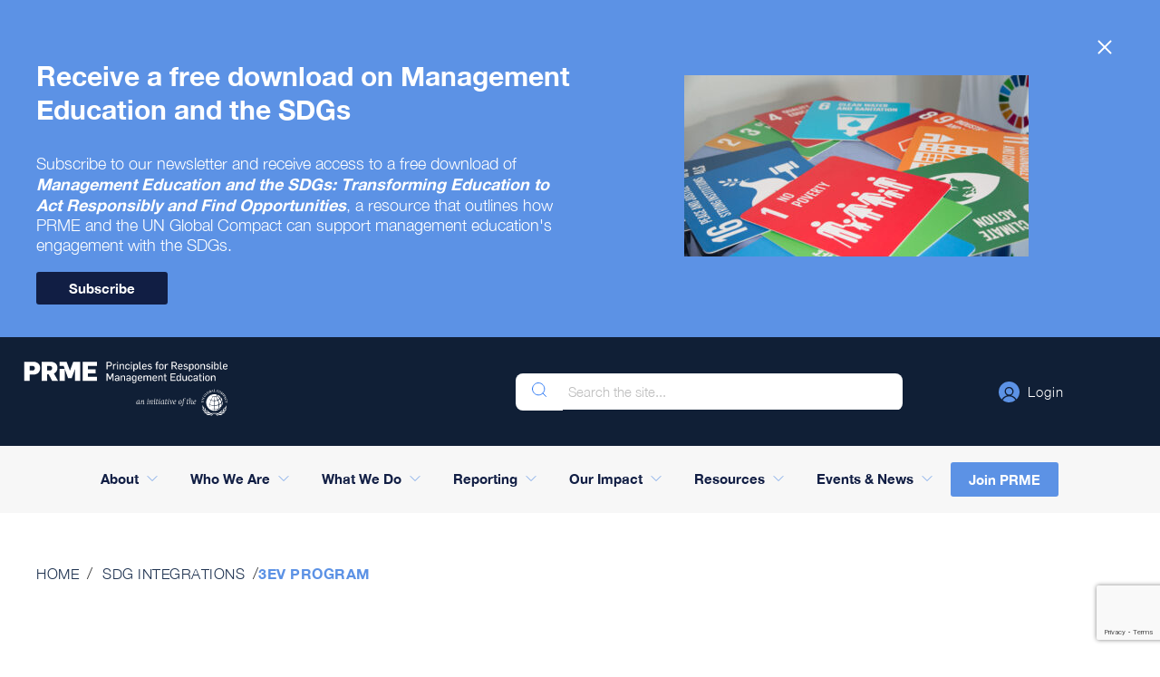

--- FILE ---
content_type: text/html; charset=UTF-8
request_url: https://www.unprme.org/sdg-integrations/3eev-program/
body_size: 51178
content:
<!DOCTYPE html>
<html
	lang="en-US">
	<head>
		<meta
			charset="utf-8">
		<meta
			name="robots"
			content="index,follow">
		<meta
			name="viewport"
			content="width=device-width, initial-scale=1.0">
		<meta
			name="viewport"
			content="width=device-width, initial-scale=1">
		<meta
			name="viewport"
			content="width=device-width, initial-scale=1, minimum-scale=1, maximum-scale=1">
		<meta
			name="google-site-verification"
			content="07CsI04IPMr87Nz0PO2xZ6Iq9-QksYWJlgIW0Kj1s7s"/>
								<link
				rel="stylesheet"
				href="/dist/css/app.css?controlV-D97"/>
						<title>3Ev Program | UNPRME</title>
<script>window.dataLayer = window.dataLayer || [];
function gtag(){dataLayer.push(arguments)};
gtag('js', new Date());
gtag('config', 'G-JZ5PJ7ZZ79', {'send_page_view': true,'anonymize_ip': false,'link_attribution': false,'allow_display_features': false});
</script><meta name="generator" content="SEOmatic">
<meta name="keywords" content="united, nations, signatory, members, educations, signatory, institutions, global, students, world, business, higher education, PRME, chapters">
<meta name="description" content="Join the largest organised relationship between the United Nations and management-related higher education institutions with +880 Signatory Members!">
<meta name="referrer" content="no-referrer-when-downgrade">
<meta name="robots" content="all">
<meta content="169723019730375" property="fb:profile_id">
<meta content="en_US" property="og:locale">
<meta content="UNPRME" property="og:site_name">
<meta content="website" property="og:type">
<meta content="https://www.unprme.org/sdg-integrations/3eev-program/" property="og:url">
<meta content="3Ev Program" property="og:title">
<meta content="Join the largest organised relationship between the United Nations and management-related higher education institutions with +880 Signatory Members!" property="og:description">
<meta content="https://d30mzt1bxg5llt.cloudfront.net/public/uploads/images/_1200x630_crop_center-center_82_none/SEO-Preview-PRME.jpg?mtime=1700581521" property="og:image">
<meta content="1200" property="og:image:width">
<meta content="630" property="og:image:height">
<meta content="Principles for Responsible Management Education" property="og:image:alt">
<meta content="https://www.facebook.com/unprme/" property="og:see_also">
<meta content="https://twitter.com/PRMESecretariat" property="og:see_also">
<meta name="twitter:card" content="summary_large_image">
<meta name="twitter:site" content="@PRMESecretariat">
<meta name="twitter:creator" content="@PRMESecretariat">
<meta name="twitter:title" content="3Ev Program">
<meta name="twitter:description" content="Join the largest organised relationship between the United Nations and management-related higher education institutions with +880 Signatory Members!">
<meta name="twitter:image" content="https://d30mzt1bxg5llt.cloudfront.net/public/uploads/images/_1200x630_crop_center-center_82_none/SEO-Preview-PRME.jpg?mtime=1700581521">
<meta name="twitter:image:width" content="1200">
<meta name="twitter:image:height" content="630">
<meta name="twitter:image:alt" content="Principles for Responsible Management Education">
<link href="https://www.unprme.org/sdg-integrations/3eev-program/" rel="canonical">
<link href="https://www.unprme.org/" rel="home">
<link type="text/plain" href="https://www.unprme.org/humans.txt" rel="author">
<style>    .login-modal {
        background-image: url('https://d30mzt1bxg5llt.cloudfront.net/public/uploads/images/new-modals.webp');
    }
</style></head>

	<body><script async src="https://www.googletagmanager.com/gtag/js?id=G-JZ5PJ7ZZ79"></script>

		   
    




<header
	class="header">

			<section class="curtain-newsletter d-none" id="curtain-news"
    style="background-color: #5c92e5;">
	<div class="l-container curtain-newsletter__grid">
		<button class="close-newsletter">
			<?xml version="1.0" encoding="UTF-8"?>
			<svg width="30px" height="30px" stroke-width="1.5" viewBox="0 0 24 24" fill="none" xmlns="http://www.w3.org/2000/svg" color="#ffffff">
				<path d="M6.758 17.243L12.001 12m5.243-5.243L12 12m0 0L6.758 6.757M12.001 12l5.243 5.243" stroke="#ffffff" stroke-width="1.5" stroke-linecap="round" stroke-linejoin="round"></path>
			</svg>
		</button>
		<div class="curtain-newsletter__body">
			<p class="curtain-newsletter__title">Receive a free download on Management Education and the SDGs</p>
			<div class="curtain-newsletter__text"><p>Subscribe to our newsletter and receive access to a free download of <strong><em>Management Education and the SDGs: Transforming Education to Act Responsibly and Find Opportunities</em></strong>, a resource that outlines how PRME and the UN Global Compact can support management education's engagement with the SDGs.<br /></p></div>
            			                        			<a class="button button--dark-slate" href="https://b2w2iz34br.beefreecontent.com/xTn0" rel="noopener noreferrer" target="_blank">Subscribe</a>
                					</div>
        <picture>
                        <source srcset="https://d30mzt1bxg5llt.cloudfront.net/public/uploads/images/_img380x200/SDGS.jpg">
		    <img loading="lazy" src="https://d30mzt1bxg5llt.cloudfront.net/public/uploads/images/SDGS.jpg" alt="curtainNewsletter.heading ">
        </picture>
	</div>
</section>
	
	
		<section
			class="header__static">
			<section
				class="header__static__container">
				<section
					class="header__static__logo">
					<a
						href="https://www.unprme.org/">
						<svg width="260" height="60" xmlns="http://www.w3.org/2000/svg" xmlns:xlink="http://www.w3.org/1999/xlink" xmlns:serif="http://www.serif.com/" viewBox="0 0 1126 301" version="1.1" xml:space="preserve" style="fill-rule: evenodd; clip-rule: evenodd; stroke-linejoin: round; stroke-miterlimit: 1.41421;">
  <path d="M635.394,215.522c-0.525,-0.246 -1.038,-0.425 -1.534,-0.534c-0.495,-0.108 -1.054,-0.162 -1.67,-0.162c-2.571,0 -4.534,1.283 -5.896,3.854c-1.363,2.571 -2.046,6.237 -2.046,11.004c0,1.579 0.133,2.679 0.396,3.296c0.262,0.621 0.721,0.929 1.366,0.929c0.284,0 0.6,-0.092 0.955,-0.275c0.358,-0.187 0.837,-0.521 1.441,-1c0.604,-0.479 1.354,-1.129 2.25,-1.95c0.9,-0.821 2,-1.867 3.296,-3.133l1.442,-12.029Zm1.391,13.791c-0.091,0.809 -0.17,1.446 -0.233,1.929c-0.062,0.48 -0.1,0.85 -0.112,1.113c-0.017,0.262 -0.034,0.45 -0.05,0.558c-0.013,0.109 -0.021,0.209 -0.021,0.3c0,0.154 0.021,0.271 0.071,0.35c0.045,0.079 0.175,0.209 0.391,0.392l3.625,-3.946l0.65,0.558c-1.083,1.917 -2.2,3.388 -3.346,4.413c-1.145,1.021 -2.212,1.529 -3.2,1.529c-0.991,0 -1.487,-0.525 -1.487,-1.575c0,-0.25 0.021,-0.587 0.071,-1.025c0.046,-0.429 0.129,-1.083 0.254,-1.95l0.417,-2.971c-1.238,1.488 -2.309,2.713 -3.205,3.671c-0.9,0.958 -1.695,1.725 -2.391,2.296c-0.696,0.575 -1.321,0.975 -1.879,1.208c-0.559,0.229 -1.134,0.346 -1.721,0.346c-1.238,0 -2.204,-0.633 -2.9,-1.9c-0.696,-1.271 -1.046,-3.021 -1.046,-5.25c0,-2.292 0.325,-4.425 0.975,-6.408c0.65,-1.979 1.554,-3.692 2.717,-5.129c1.162,-1.442 2.554,-2.571 4.179,-3.392c1.625,-0.817 3.396,-1.229 5.316,-1.229c0.867,0 1.65,0.037 2.346,0.116c0.696,0.075 1.525,0.238 2.488,0.488l-1.909,15.508Z" style="fill:#fff;fill-rule:nonzero;"></path>
  <path d="M648.814,236.048l-3.067,0l2.183,-17.742c0.063,-0.308 0.109,-0.637 0.142,-0.996c0.029,-0.354 0.046,-0.566 0.046,-0.625c0,-0.279 -0.154,-0.575 -0.467,-0.887l-3.712,4.229l-0.696,-0.604c1.3,-2.138 2.475,-3.708 3.529,-4.713c1.05,-1.004 2.058,-1.508 3.017,-1.508c0.525,0 0.912,0.158 1.162,0.483c0.246,0.33 0.371,0.863 0.371,1.605c0,0.341 -0.046,0.758 -0.142,1.254l-0.6,4.412c0.213,-0.25 0.425,-0.479 0.625,-0.696c0.2,-0.216 0.334,-0.37 0.396,-0.466l2.413,-2.834c1.021,-1.175 2.066,-2.095 3.137,-2.762c1.067,-0.663 2.113,-0.996 3.134,-0.996c1.7,0 2.554,0.817 2.554,2.458c0,0.125 -0.017,0.375 -0.046,0.746c-0.033,0.371 -0.113,1.004 -0.233,1.9l-1.534,12.217c-0.187,1.637 -0.279,2.492 -0.279,2.554c0,0.308 0.171,0.588 0.513,0.833l3.575,-3.9l0.787,0.605c-0.742,1.083 -1.408,2.004 -1.996,2.762c-0.587,0.758 -1.137,1.371 -1.646,1.833c-0.512,0.467 -1.008,0.8 -1.487,1c-0.483,0.2 -0.95,0.3 -1.417,0.3c-0.529,0 -0.929,-0.12 -1.208,-0.37c-0.279,-0.246 -0.417,-0.588 -0.417,-1.021c0,-0.154 0.017,-0.454 0.046,-0.904c0.029,-0.45 0.079,-0.938 0.142,-1.467l1.716,-13.513c0.188,-1.329 0.28,-2.104 0.28,-2.32c0,-0.742 -0.313,-1.117 -0.93,-1.117c-0.587,0 -1.2,0.204 -1.833,0.608c-0.637,0.4 -1.512,1.146 -2.625,2.229c-0.958,0.896 -1.704,1.625 -2.229,2.184c-0.529,0.554 -1.004,1.112 -1.438,1.666l-1.766,13.563Z" style="fill:#fff;fill-rule:nonzero;"></path>
  <path d="M686.474,204.702c1.021,0 1.533,0.621 1.533,1.858c0,2.071 -0.729,3.113 -2.183,3.113c-1.083,0 -1.625,-0.621 -1.625,-1.858c0,-2.075 0.758,-3.113 2.275,-3.113m-7.337,15.275l-0.696,-0.6c1.083,-1.983 2.196,-3.508 3.346,-4.575c1.141,-1.067 2.225,-1.6 3.245,-1.6c1.025,0 1.534,0.617 1.534,1.854c0,0.159 -0.017,0.371 -0.046,0.65c-0.029,0.279 -0.063,0.584 -0.092,0.904c-0.033,0.33 -0.071,0.663 -0.116,1.005c-0.046,0.341 -0.088,0.616 -0.117,0.833l-1.763,12.908c-0.062,0.434 -0.112,0.8 -0.141,1.092c-0.029,0.296 -0.046,0.521 -0.046,0.675c0,0.154 0.029,0.283 0.092,0.392c0.062,0.112 0.204,0.241 0.42,0.395l3.576,-3.9l0.741,0.65c-1.454,2.105 -2.687,3.609 -3.692,4.505c-1.008,0.9 -1.987,1.345 -2.949,1.345c-0.959,0 -1.438,-0.525 -1.438,-1.575c0,-0.216 0.004,-0.445 0.025,-0.675c0.012,-0.233 0.038,-0.425 0.067,-0.583l2.137,-15.137c0.063,-0.246 0.113,-0.571 0.163,-0.975c0.046,-0.4 0.071,-0.68 0.071,-0.834c0,-0.158 -0.034,-0.287 -0.096,-0.4c-0.063,-0.104 -0.217,-0.283 -0.463,-0.533l-3.762,4.179Z" style="fill:#fff;fill-rule:nonzero;"></path>
  <path d="M696.597,236.048l-3.067,0l2.184,-17.742c0.062,-0.308 0.108,-0.637 0.141,-0.996c0.03,-0.354 0.046,-0.566 0.046,-0.625c0,-0.279 -0.158,-0.575 -0.466,-0.887l-3.713,4.229l-0.696,-0.604c1.3,-2.138 2.475,-3.708 3.529,-4.713c1.05,-1.004 2.059,-1.508 3.017,-1.508c0.525,0 0.913,0.158 1.163,0.483c0.245,0.33 0.37,0.863 0.37,1.605c0,0.341 -0.045,0.758 -0.141,1.254l-0.604,4.412c0.216,-0.25 0.429,-0.479 0.629,-0.696c0.2,-0.216 0.333,-0.37 0.396,-0.466l2.412,-2.834c1.021,-1.175 2.067,-2.095 3.138,-2.762c1.066,-0.663 2.112,-0.996 3.129,-0.996c1.704,0 2.558,0.817 2.558,2.458c0,0.125 -0.017,0.375 -0.05,0.746c-0.029,0.371 -0.108,1.004 -0.229,1.9l-1.533,12.217c-0.188,1.637 -0.28,2.492 -0.28,2.554c0,0.308 0.171,0.588 0.513,0.833l3.575,-3.9l0.787,0.605c-0.741,1.083 -1.408,2.004 -1.995,2.762c-0.588,0.758 -1.138,1.371 -1.65,1.833c-0.509,0.467 -1.005,0.8 -1.484,1c-0.483,0.2 -0.954,0.3 -1.416,0.3c-0.53,0 -0.93,-0.12 -1.209,-0.37c-0.279,-0.246 -0.416,-0.588 -0.416,-1.021c0,-0.154 0.016,-0.454 0.045,-0.904c0.03,-0.45 0.075,-0.938 0.138,-1.467l1.721,-13.513c0.183,-1.329 0.279,-2.104 0.279,-2.32c0,-0.742 -0.313,-1.117 -0.929,-1.117c-0.588,0 -1.2,0.204 -1.838,0.608c-0.633,0.4 -1.508,1.146 -2.621,2.229c-0.962,0.896 -1.704,1.625 -2.229,2.184c-0.529,0.554 -1.008,1.112 -1.441,1.666l-1.763,13.563Z" style="fill:#fff;fill-rule:nonzero;"></path>
  <path d="M723.343,204.702c1.021,0 1.534,0.621 1.534,1.858c0,2.071 -0.73,3.113 -2.184,3.113c-1.083,0 -1.625,-0.621 -1.625,-1.858c0,-2.075 0.759,-3.113 2.275,-3.113m-7.337,15.275l-0.696,-0.6c1.083,-1.983 2.196,-3.508 3.346,-4.575c1.141,-1.067 2.229,-1.6 3.246,-1.6c1.025,0 1.533,0.617 1.533,1.854c0,0.159 -0.017,0.371 -0.046,0.65c-0.029,0.279 -0.062,0.584 -0.091,0.904c-0.034,0.33 -0.071,0.663 -0.117,1.005c-0.046,0.341 -0.088,0.616 -0.117,0.833l-1.762,12.908c-0.063,0.434 -0.113,0.8 -0.142,1.092c-0.029,0.296 -0.046,0.521 -0.046,0.675c0,0.154 0.029,0.283 0.092,0.392c0.062,0.112 0.204,0.241 0.421,0.395l3.575,-3.9l0.741,0.65c-1.454,2.105 -2.687,3.609 -3.691,4.505c-1.009,0.9 -1.988,1.345 -2.95,1.345c-0.959,0 -1.438,-0.525 -1.438,-1.575c0,-0.216 0.004,-0.445 0.025,-0.675c0.013,-0.233 0.038,-0.425 0.067,-0.583l2.137,-15.137c0.063,-0.246 0.113,-0.571 0.163,-0.975c0.046,-0.4 0.071,-0.68 0.071,-0.834c0,-0.158 -0.034,-0.287 -0.096,-0.4c-0.063,-0.104 -0.217,-0.283 -0.463,-0.533l-3.762,4.179Z" style="fill:#fff;fill-rule:nonzero;"></path>
  <path d="M733.791,227.828c-0.154,1.146 -0.254,2.021 -0.3,2.625c-0.05,0.605 -0.071,1.03 -0.071,1.275c0,0.992 0.337,1.488 1.021,1.488c0.279,0 0.579,-0.079 0.904,-0.233c0.325,-0.155 0.721,-0.417 1.187,-0.792c0.463,-0.371 0.996,-0.863 1.6,-1.483c0.605,-0.621 1.325,-1.375 2.159,-2.275l0.837,0.741c-1.891,2.509 -3.512,4.359 -4.879,5.55c-1.358,1.192 -2.567,1.788 -3.621,1.788c-0.775,0 -1.379,-0.309 -1.808,-0.929c-0.433,-0.617 -0.654,-1.517 -0.654,-2.692c0,-0.375 0.016,-0.792 0.05,-1.254c0.029,-0.467 0.075,-0.867 0.137,-1.209l1.904,-15.37l-3.991,0l0.183,-1.625l4.042,0l0.65,-5.667l3.066,0l-0.7,5.667l6.83,0l-0.188,1.625l-6.825,0l-1.533,12.77Z" style="fill:#fff;fill-rule:nonzero;"></path>
  <path d="M750.182,204.702c1.021,0 1.534,0.621 1.534,1.858c0,2.071 -0.729,3.113 -2.184,3.113c-1.083,0 -1.625,-0.621 -1.625,-1.858c0,-2.075 0.759,-3.113 2.275,-3.113m-7.337,15.275l-0.696,-0.6c1.083,-1.983 2.196,-3.508 3.342,-4.575c1.146,-1.067 2.229,-1.6 3.25,-1.6c1.025,0 1.533,0.617 1.533,1.854c0,0.159 -0.017,0.371 -0.046,0.65c-0.029,0.279 -0.062,0.584 -0.091,0.904c-0.034,0.33 -0.071,0.663 -0.117,1.005c-0.046,0.341 -0.088,0.616 -0.117,0.833l-1.762,12.908c-0.063,0.434 -0.113,0.8 -0.142,1.092c-0.033,0.296 -0.046,0.521 -0.046,0.675c0,0.154 0.029,0.283 0.092,0.392c0.062,0.112 0.2,0.241 0.417,0.395l3.579,-3.9l0.741,0.65c-1.454,2.105 -2.687,3.609 -3.691,4.505c-1.004,0.9 -1.988,1.345 -2.95,1.345c-0.958,0 -1.438,-0.525 -1.438,-1.575c0,-0.216 0.005,-0.445 0.021,-0.675c0.017,-0.233 0.038,-0.425 0.071,-0.583l2.138,-15.137c0.062,-0.246 0.112,-0.571 0.162,-0.975c0.046,-0.4 0.071,-0.68 0.071,-0.834c0,-0.158 -0.034,-0.287 -0.096,-0.4c-0.063,-0.104 -0.217,-0.283 -0.463,-0.533l-3.762,4.179Z" style="fill:#fff;fill-rule:nonzero;"></path>
  <path d="M770.335,215.522c-0.529,-0.246 -1.038,-0.425 -1.533,-0.534c-0.496,-0.108 -1.05,-0.162 -1.671,-0.162c-2.571,0 -4.534,1.283 -5.896,3.854c-1.363,2.571 -2.046,6.237 -2.046,11.004c0,1.579 0.133,2.679 0.396,3.296c0.263,0.621 0.721,0.929 1.367,0.929c0.283,0 0.6,-0.092 0.954,-0.275c0.354,-0.187 0.837,-0.521 1.442,-1c0.604,-0.479 1.35,-1.129 2.25,-1.95c0.895,-0.821 1.995,-1.867 3.295,-3.133l1.442,-12.029Zm1.392,13.791c-0.092,0.809 -0.171,1.446 -0.229,1.929c-0.063,0.48 -0.105,0.85 -0.121,1.113c-0.013,0.262 -0.029,0.45 -0.042,0.558c-0.017,0.109 -0.025,0.209 -0.025,0.3c0,0.154 0.025,0.271 0.067,0.35c0.05,0.079 0.179,0.209 0.4,0.392l3.621,-3.946l0.65,0.558c-1.084,1.917 -2.2,3.388 -3.346,4.413c-1.146,1.021 -2.213,1.529 -3.204,1.529c-0.988,0 -1.484,-0.525 -1.484,-1.575c0,-0.25 0.021,-0.587 0.067,-1.025c0.05,-0.429 0.133,-1.083 0.258,-1.95l0.417,-2.971c-1.238,1.488 -2.308,2.713 -3.204,3.671c-0.9,0.958 -1.696,1.725 -2.392,2.296c-0.696,0.575 -1.325,0.975 -1.879,1.208c-0.558,0.229 -1.133,0.346 -1.721,0.346c-1.237,0 -2.204,-0.633 -2.9,-1.9c-0.696,-1.271 -1.046,-3.021 -1.046,-5.25c0,-2.292 0.325,-4.425 0.975,-6.408c0.65,-1.979 1.554,-3.692 2.717,-5.129c1.162,-1.442 2.554,-2.571 4.179,-3.392c1.625,-0.817 3.396,-1.229 5.317,-1.229c0.866,0 1.65,0.037 2.346,0.116c0.695,0.075 1.525,0.238 2.483,0.488l-1.904,15.508Z" style="fill:#fff;fill-rule:nonzero;"></path>
  <path d="M784.08,227.828c-0.154,1.146 -0.254,2.021 -0.3,2.625c-0.05,0.605 -0.071,1.03 -0.071,1.275c0,0.992 0.338,1.488 1.021,1.488c0.279,0 0.579,-0.079 0.904,-0.233c0.325,-0.155 0.721,-0.417 1.188,-0.792c0.462,-0.371 0.995,-0.863 1.6,-1.483c0.604,-0.621 1.325,-1.375 2.158,-2.275l0.837,0.741c-1.887,2.509 -3.512,4.359 -4.875,5.55c-1.362,1.192 -2.57,1.788 -3.625,1.788c-0.775,0 -1.379,-0.309 -1.808,-0.929c-0.433,-0.617 -0.65,-1.517 -0.65,-2.692c0,-0.375 0.013,-0.792 0.046,-1.254c0.029,-0.467 0.075,-0.867 0.137,-1.209l1.905,-15.37l-3.992,0l0.183,-1.625l4.042,0l0.65,-5.667l3.067,0l-0.7,5.667l6.829,0l-0.188,1.625l-6.825,0l-1.533,12.77Z" style="fill:#fff;fill-rule:nonzero;"></path>
  <path d="M800.471,204.702c1.021,0 1.534,0.621 1.534,1.858c0,2.071 -0.73,3.113 -2.184,3.113c-1.083,0 -1.625,-0.621 -1.625,-1.858c0,-2.075 0.759,-3.113 2.275,-3.113m-7.337,15.275l-0.696,-0.6c1.083,-1.983 2.2,-3.508 3.346,-4.575c1.141,-1.067 2.225,-1.6 3.246,-1.6c1.025,0 1.533,0.617 1.533,1.854c0,0.159 -0.017,0.371 -0.046,0.65c-0.029,0.279 -0.062,0.584 -0.092,0.904c-0.033,0.33 -0.07,0.663 -0.116,1.005c-0.046,0.341 -0.088,0.616 -0.117,0.833l-1.762,12.908c-0.063,0.434 -0.113,0.8 -0.142,1.092c-0.029,0.296 -0.046,0.521 -0.046,0.675c0,0.154 0.029,0.283 0.092,0.392c0.062,0.112 0.2,0.241 0.421,0.395l3.575,-3.9l0.741,0.65c-1.454,2.105 -2.687,3.609 -3.691,4.505c-1.005,0.9 -1.988,1.345 -2.95,1.345c-0.959,0 -1.438,-0.525 -1.438,-1.575c0,-0.216 0.004,-0.445 0.021,-0.675c0.017,-0.233 0.037,-0.425 0.071,-0.583l2.137,-15.137c0.063,-0.246 0.117,-0.571 0.163,-0.975c0.046,-0.4 0.071,-0.68 0.071,-0.834c0,-0.158 -0.034,-0.287 -0.096,-0.4c-0.063,-0.104 -0.217,-0.283 -0.463,-0.533l-3.762,4.179Z" style="fill:#fff;fill-rule:nonzero;"></path>
  <path d="M808.69,216.961c-0.063,-0.341 -0.134,-0.587 -0.209,-0.741c-0.079,-0.155 -0.241,-0.296 -0.487,-0.421l-2.696,4.229l-0.975,-0.513l1.3,-2.6c1.271,-2.475 2.587,-3.716 3.95,-3.716c0.525,0 0.929,0.15 1.208,0.441c0.275,0.296 0.492,0.813 0.646,1.559c0.25,1.083 0.592,3.1 1.025,6.058c0.433,2.958 0.958,6.896 1.579,11.817c0.588,-1.175 1.204,-2.438 1.854,-3.784c0.65,-1.345 1.296,-2.691 1.93,-4.037c0.633,-1.35 1.229,-2.65 1.787,-3.904c0.558,-1.254 1.038,-2.392 1.442,-3.413c-0.467,-0.462 -0.8,-0.896 -1,-1.3c-0.2,-0.404 -0.3,-0.821 -0.3,-1.254c0,-1.454 0.787,-2.183 2.366,-2.183c0.65,0 1.159,0.158 1.534,0.466c0.371,0.309 0.558,0.85 0.558,1.625c0,0.434 -0.267,1.271 -0.792,2.509c-0.529,1.237 -1.254,2.775 -2.183,4.616c-0.929,1.846 -2.021,3.93 -3.275,6.246c-1.254,2.325 -2.621,4.788 -4.108,7.388l-2.088,0.462l-3.066,-19.55Z" style="fill:#fff;fill-rule:nonzero;"></path>
  <path d="M828.751,223.603c2.696,-0.341 4.75,-0.945 6.175,-1.812c1.425,-0.867 2.137,-2.258 2.137,-4.179c0,-1.859 -0.82,-2.788 -2.462,-2.788c-0.9,0 -1.808,0.367 -2.738,1.092c-0.929,0.729 -1.675,1.821 -2.233,3.275c-0.246,0.587 -0.433,1.246 -0.554,1.971c-0.125,0.733 -0.233,1.541 -0.325,2.441m10.121,8.08c-1.454,1.67 -2.809,2.895 -4.063,3.666c-1.25,0.775 -2.546,1.163 -3.875,1.163c-0.775,0 -1.512,-0.163 -2.208,-0.488c-0.696,-0.325 -1.296,-0.775 -1.808,-1.346c-0.513,-0.575 -0.917,-1.262 -1.209,-2.066c-0.296,-0.804 -0.442,-1.688 -0.442,-2.646c0,-2.417 0.217,-4.567 0.65,-6.458c0.434,-1.888 1.009,-3.467 1.721,-4.734c1.05,-1.829 2.35,-3.212 3.9,-4.158c1.546,-0.942 3.113,-1.417 4.688,-1.417c1.208,0 2.2,0.321 2.975,0.954c0.771,0.634 1.158,1.742 1.158,3.321c0,0.988 -0.279,1.971 -0.833,2.946c-0.558,0.975 -1.534,1.817 -2.925,2.529c-0.9,0.467 -2.054,0.838 -3.463,1.117c-1.408,0.279 -2.9,0.462 -4.483,0.558l-0.042,2.179c-0.062,2.45 0.238,4.246 0.904,5.392c0.663,1.142 1.634,1.717 2.905,1.717c0.77,0 1.575,-0.209 2.412,-0.629c0.833,-0.417 1.963,-1.2 3.392,-2.346l0.646,0.746Z" style="fill:#fff;fill-rule:nonzero;"></path>
  <path d="M863.67,214.593c-0.991,0 -1.879,0.317 -2.67,0.95c-0.788,0.638 -1.471,1.534 -2.042,2.696c-0.575,1.163 -1.017,2.542 -1.325,4.133c-0.308,1.592 -0.467,3.334 -0.467,5.225c0,1.425 0.088,2.613 0.259,3.575c0.17,0.959 0.416,1.734 0.741,2.321c0.325,0.588 0.746,1.009 1.254,1.254c0.513,0.25 1.109,0.371 1.788,0.371c1.054,0 1.992,-0.371 2.812,-1.112c0.817,-0.746 1.509,-1.759 2.067,-3.042c0.554,-1.287 0.975,-2.771 1.254,-4.462c0.275,-1.684 0.417,-3.459 0.417,-5.313c0,-4.396 -1.363,-6.596 -4.088,-6.596m0.605,-1.391c0.958,0 1.858,0.175 2.691,0.533c0.838,0.354 1.571,0.892 2.209,1.6c0.633,0.712 1.129,1.596 1.483,2.65c0.358,1.05 0.533,2.275 0.533,3.667c0,2.57 -0.308,4.783 -0.925,6.637c-0.621,1.858 -1.425,3.4 -2.416,4.625c-0.992,1.221 -2.113,2.125 -3.367,2.717c-1.254,0.583 -2.529,0.879 -3.829,0.879c-2.263,0 -3.988,-0.788 -5.179,-2.367c-1.192,-1.579 -1.788,-3.821 -1.788,-6.733c0,-2.229 0.292,-4.225 0.883,-5.992c0.588,-1.762 1.375,-3.25 2.367,-4.458c0.992,-1.208 2.121,-2.133 3.392,-2.783c1.266,-0.655 2.583,-0.975 3.946,-0.975" style="fill:#fff;fill-rule:nonzero;"></path>
  <path d="M880.2,232.332c-0.154,1.454 -0.316,2.7 -0.487,3.738c-0.171,1.037 -0.371,1.958 -0.604,2.762c-0.229,0.804 -0.5,1.525 -0.813,2.158c-0.308,0.634 -0.679,1.246 -1.112,1.838c-0.9,1.208 -1.984,2.142 -3.25,2.808c-1.271,0.667 -2.604,1 -3.996,1c-1.7,0 -2.554,-0.683 -2.554,-2.046c0,-0.616 0.187,-1.166 0.558,-1.645c0.371,-0.484 0.821,-0.721 1.346,-0.721c0.496,0 0.954,0.208 1.371,0.625c0.416,0.421 0.875,1.125 1.371,2.112c1.3,-0.337 2.337,-1.175 3.108,-2.504c0.775,-1.333 1.287,-3.112 1.533,-5.342l2.325,-22.058l-4.041,0l0.229,-1.625l3.996,0l0.462,-3.883c0.154,-1.296 0.529,-2.388 1.117,-3.284c0.587,-0.891 1.308,-1.608 2.158,-2.15c0.85,-0.537 1.771,-0.925 2.763,-1.158c0.991,-0.229 1.983,-0.346 2.975,-0.346c2.691,0 4.037,0.713 4.037,2.138c0,0.65 -0.192,1.191 -0.579,1.625c-0.388,0.433 -0.875,0.65 -1.463,0.65c-0.308,0 -0.583,-0.046 -0.812,-0.138c-0.233,-0.096 -0.458,-0.258 -0.675,-0.491c-0.217,-0.23 -0.454,-0.538 -0.717,-0.925c-0.266,-0.388 -0.566,-0.875 -0.908,-1.463c-0.804,0.063 -1.483,0.2 -2.042,0.417c-0.558,0.216 -1.025,0.558 -1.396,1.021c-0.37,0.466 -0.67,1.07 -0.904,1.812c-0.233,0.742 -0.412,1.642 -0.533,2.692l-0.417,3.483l5.896,0l-0.233,1.625l-5.896,0l-1.813,17.275Z" style="fill:#fff;fill-rule:nonzero;"></path>
  <path d="M904.162,227.828c-0.154,1.146 -0.255,2.021 -0.3,2.625c-0.046,0.605 -0.071,1.03 -0.071,1.275c0,0.992 0.341,1.488 1.021,1.488c0.279,0 0.583,-0.079 0.904,-0.233c0.325,-0.155 0.721,-0.417 1.187,-0.792c0.463,-0.371 0.996,-0.863 1.6,-1.483c0.605,-0.621 1.325,-1.375 2.159,-2.275l0.837,0.741c-1.887,2.509 -3.512,4.359 -4.875,5.55c-1.362,1.192 -2.571,1.788 -3.625,1.788c-0.771,0 -1.379,-0.309 -1.808,-0.929c-0.433,-0.617 -0.65,-1.517 -0.65,-2.692c0,-0.375 0.012,-0.792 0.046,-1.254c0.029,-0.467 0.075,-0.867 0.137,-1.209l1.904,-15.37l-3.991,0l0.183,-1.625l4.042,0l0.65,-5.667l3.066,0l-0.7,5.667l6.83,0l-0.188,1.625l-6.825,0l-1.533,12.77Z" style="fill:#fff;fill-rule:nonzero;"></path>
  <path d="M917.349,205.955l-5.108,-0.65l0.137,-0.929l8.409,-1.671l-2.325,18.296l3.483,-4.087c2.104,-2.475 4.304,-3.713 6.596,-3.713c1.608,0 2.412,0.759 2.412,2.275c0,0.184 -0.021,0.513 -0.071,0.975c-0.045,0.463 -0.104,0.992 -0.183,1.579c-0.079,0.588 -0.154,1.2 -0.233,1.834c-0.075,0.633 -0.146,1.229 -0.209,1.787l-0.929,6.967c-0.154,1.083 -0.271,2.042 -0.346,2.879c-0.079,0.833 -0.116,1.283 -0.116,1.346c0,0.187 0.029,0.35 0.091,0.487c0.063,0.138 0.217,0.334 0.467,0.58l3.575,-3.9l0.742,0.558c-0.742,1.112 -1.417,2.05 -2.021,2.808c-0.604,0.759 -1.167,1.371 -1.692,1.838c-0.529,0.462 -1.025,0.796 -1.487,0.996c-0.467,0.2 -0.929,0.3 -1.396,0.3c-1.021,0 -1.529,-0.617 -1.529,-1.855c0,-0.091 0.008,-0.225 0.021,-0.395c0.016,-0.171 0.041,-0.425 0.07,-0.767c0.03,-0.342 0.075,-0.783 0.142,-1.325c0.058,-0.542 0.154,-1.258 0.275,-2.158l0.929,-7.196c0.092,-0.588 0.179,-1.209 0.254,-1.859c0.08,-0.65 0.15,-1.254 0.213,-1.812c0.062,-0.558 0.112,-1.042 0.158,-1.463c0.05,-0.416 0.071,-0.687 0.071,-0.812c0,-0.713 -0.321,-1.067 -0.975,-1.067c-0.587,0 -1.212,0.2 -1.879,0.604c-0.667,0.405 -1.554,1.13 -2.671,2.18l-0.558,0.558c-0.309,0.312 -0.659,0.667 -1.046,1.071c-0.383,0.4 -0.779,0.804 -1.179,1.204c-0.404,0.404 -0.746,0.746 -1.025,1.025l-1.717,13.604l-3.067,0l3.717,-30.092Z" style="fill:#fff;fill-rule:nonzero;"></path>
  <path d="M939.36,223.603c2.692,-0.341 4.75,-0.945 6.175,-1.812c1.421,-0.867 2.137,-2.258 2.137,-4.179c0,-1.859 -0.82,-2.788 -2.462,-2.788c-0.9,0 -1.808,0.367 -2.738,1.092c-0.933,0.729 -1.674,1.821 -2.233,3.275c-0.246,0.587 -0.433,1.246 -0.554,1.971c-0.125,0.733 -0.233,1.541 -0.325,2.441m10.121,8.08c-1.454,1.67 -2.808,2.895 -4.063,3.666c-1.25,0.775 -2.545,1.163 -3.879,1.163c-0.771,0 -1.508,-0.163 -2.204,-0.488c-0.696,-0.325 -1.3,-0.775 -1.808,-1.346c-0.513,-0.575 -0.917,-1.262 -1.209,-2.066c-0.296,-0.804 -0.441,-1.688 -0.441,-2.646c0,-2.417 0.216,-4.567 0.65,-6.458c0.433,-1.888 1.004,-3.467 1.721,-4.734c1.049,-1.829 2.349,-3.212 3.899,-4.158c1.546,-0.942 3.113,-1.417 4.688,-1.417c1.208,0 2.2,0.321 2.975,0.954c0.771,0.634 1.158,1.742 1.158,3.321c0,0.988 -0.279,1.971 -0.837,2.946c-0.554,0.975 -1.529,1.817 -2.925,2.529c-0.896,0.467 -2.05,0.838 -3.459,1.117c-1.408,0.279 -2.904,0.462 -4.483,0.558l-0.046,2.179c-0.058,2.45 0.242,4.246 0.909,5.392c0.662,1.142 1.633,1.717 2.9,1.717c0.775,0 1.579,-0.209 2.416,-0.629c0.834,-0.417 1.963,-1.2 3.392,-2.346l0.646,0.746Z" style="fill:#fff;fill-rule:nonzero;"></path>
  <path d="M323.029,0.947l0,106.059l79.704,0l0,-22.796l-49.812,0l0,-18.779l41.975,0l0,-22.8l-41.975,0l0,-18.759l49.666,0l0,-22.925l-79.558,0Zm-51.617,0l-18.308,48.946l-0.287,0l-18.584,-48.946l-39.104,0l0,22.925l22.863,0l24.716,67.813l19.771,0l18.15,-50.725l0.309,0l0,66.046l28.829,0l0,-106.059l-38.355,0Zm-175.258,0l0,106.059l29.925,0l0,-36.288l9.509,0l19.05,36.288l32.866,0l-23.354,-41.054c13.396,-5.938 19.488,-18.442 19.488,-31.38c0,-18.758 -12.642,-33.625 -38.801,-33.625l-48.683,0Zm29.925,22.925l14.867,0c8.775,0 13.529,5.346 13.529,12.784c0,7.287 -4.896,12.783 -13.688,12.783l-14.708,0l0,-25.567Zm-126.079,-22.925l0,106.059l29.883,0l0,-35.234l20.696,0c26.792,0 37.346,-18.47 37.346,-36.32c0,-18.725 -12.517,-34.505 -37.483,-34.505l-50.442,0Zm29.883,22.925l15.188,0c8.792,0 13.687,5.346 13.687,12.784c0,7.133 -5.054,12.783 -13.687,12.783l-15.188,0l0,-25.567Zm165.246,83.134l28.833,0l0,-66.754l-28.833,0l0,66.754Z" style="fill:#fff;fill-rule:nonzero;"></path>
  <path d="M470.015,21.775c5.784,0 9.442,-2.654 9.442,-8.025c0,-5.312 -3.717,-7.908 -8.85,-7.908l-9.208,0l0,15.933l8.616,0Zm-14.4,-20.833l15.759,0c8.141,0 13.808,4.842 13.808,12.808c0,6.846 -4.721,12.925 -14.046,12.925l-9.737,0l0,16.346l-5.784,0l0,-42.079Z" style="fill:#fff;fill-rule:nonzero;"></path>
  <path d="M491.135,13.218l5.192,0l0,5.609l0.12,0c2.184,-4.192 6.609,-6.138 10.388,-6.138c0.767,0 1.592,0.059 2.238,0.175l0,4.959c-0.942,-0.18 -1.83,-0.18 -2.713,-0.18c-5.546,0 -9.796,3.305 -9.854,9.442l0,15.933l-5.371,0l0,-29.8Z" style="fill:#fff;fill-rule:nonzero;"></path>
  <path d="M514.206,13.22l5.313,0l0,29.8l-5.313,0l0,-29.8Zm0,-12.216l5.313,0l0,6.846l-5.313,0l0,-6.846Z" style="fill:#fff;fill-rule:nonzero;"></path>
  <path d="M527.834,13.218l5.133,0l0,4.663l0.117,0c2.067,-3.542 5.608,-5.313 9.383,-5.313c6.434,0 9.859,4.192 9.859,10.33l0,20.12l-5.371,0l0,-18.412c0,-5.013 -2.304,-7.375 -6.138,-7.375c-4.308,0 -7.67,3.067 -7.67,8.5l0,17.287l-5.313,0l0,-29.8Z" style="fill:#fff;fill-rule:nonzero;"></path>
  <path d="M558.927,31.689l0,-6.371c0,-8.087 5.546,-12.691 12.809,-12.691c6.725,0 12.212,3.837 12.212,10.8l0,0.708l-5.191,0l0,-0.883c0,-3.542 -2.717,-6.138 -6.963,-6.138c-4.308,0 -7.321,2.771 -7.321,7.613l0,7.079c0,4.487 2.6,7.437 7.438,7.437c4.25,0 6.846,-2.537 6.846,-6.137l0,-0.65l5.191,0l0,0.533c0,6.904 -5.308,10.796 -12.037,10.796c-7.375,0 -12.984,-4.304 -12.984,-12.096" style="fill:#fff;fill-rule:nonzero;"></path>
  <path d="M590.023,13.22l5.312,0l0,29.8l-5.312,0l0,-29.8Zm0,-12.216l5.312,0l0,6.846l-5.312,0l0,-6.846Z" style="fill:#fff;fill-rule:nonzero;"></path>
  <path d="M623.656,32.397l0,-8.733c0,-3.837 -2.892,-6.492 -7.196,-6.492c-3.542,0 -7.496,2.717 -7.496,7.967l0,6.55c0,4.663 3.479,7.554 7.613,7.554c3.42,0 7.079,-2.008 7.079,-6.846m-20.004,-19.179l5.133,0l0,4.367l0.121,0c2.179,-3.542 6.016,-5.017 9.029,-5.017c6.429,0 11.154,4.013 11.154,10.979l0,8.496c0,8.025 -5.55,11.746 -11.687,11.746c-3.6,0 -6.905,-2.008 -8.263,-4.9l-0.175,0l0,15.579l-5.312,0l0,-41.25Z" style="fill:#fff;fill-rule:nonzero;"></path>
  <path d="M636.045,35.466l0,-34.521l5.37,0l0,34.638c0,1.833 0.942,3.246 3.421,3.246c1.242,0 2.125,-0.117 3.246,-0.234l0,4.071c-1.475,0.413 -3.483,0.709 -5.075,0.709c-6.137,0 -6.962,-4.721 -6.962,-7.909" style="fill:#fff;fill-rule:nonzero;"></path>
  <path d="M672.216,25.67l0,-1.417c0,-4.366 -2.716,-7.141 -7.025,-7.141c-4.187,0 -7.375,2.891 -7.375,7.554l0,1.004l14.4,0Zm-19.946,5.962l0,-6.141c0,-8.258 5.842,-12.863 13.1,-12.863c6.55,0 12.159,3.896 12.159,11.684l0,5.075l-19.713,0l0,2.6c0,4.483 3.246,7.254 7.967,7.254c3.129,0 5.608,-1.709 7.2,-3.834l4.071,2.421c-2.538,4.309 -6.963,5.959 -11.567,5.959c-7.317,0 -13.217,-3.955 -13.217,-12.155" style="fill:#fff;fill-rule:nonzero;"></path>
  <path d="M682.3,38.594l3.721,-2.892c2.184,2.421 5.075,3.717 8.734,3.717c3.362,0 6.783,-1.534 6.783,-4.779c0,-2.95 -1.888,-3.775 -5.958,-4.546l-3.6,-0.704c-5.075,-0.946 -8.321,-3.305 -8.321,-7.675c0,-5.546 4.662,-9.205 11.096,-9.205c4.779,0 8.437,1.18 10.854,4.134l-3.775,2.712c-1.829,-1.771 -4.013,-2.712 -7.259,-2.712c-3.362,0 -5.666,1.65 -5.666,4.304c0,2.6 2.483,3.304 6.2,4.075l4.425,0.942c4.662,0.945 7.554,3.483 7.554,7.908c0,6.608 -6.375,9.854 -12.217,9.854c-5.075,0 -9.679,-1.358 -12.571,-5.133" style="fill:#fff;fill-rule:nonzero;"></path>
  <path d="M730.212,17.408l-4.959,0l0,-4.191l4.959,0l0,-4.663c0,-5.546 2.891,-8.554 8.262,-8.554c1.121,0 2.3,0.117 3.363,0.354l0,4.604c-1.005,-0.179 -1.713,-0.237 -2.834,-0.237c-1.946,0 -3.479,0.946 -3.479,3.6l0,4.896l6.196,0l0,4.191l-6.196,0l0,25.613l-5.312,0l0,-25.613Z" style="fill:#fff;fill-rule:nonzero;"></path>
  <path d="M765.734,31.926l0,-7.729c0,-4.192 -2.712,-7.025 -7.496,-7.025c-4.246,0 -7.375,2.421 -7.375,7.258l0,7.671c0,4.309 2.834,7.142 7.55,7.142c4.313,0 7.321,-2.3 7.321,-7.317m-20.242,0.234l0,-7.375c0,-7.967 6.08,-12.159 12.746,-12.159c7.317,0 12.925,4.488 12.925,12.042l0,6.904c0,7.908 -6.021,12.217 -12.75,12.217c-7.254,0 -12.921,-4.013 -12.921,-11.629" style="fill:#fff;fill-rule:nonzero;"></path>
  <path d="M777.769,13.218l5.191,0l0,5.609l0.121,0c2.184,-4.192 6.609,-6.138 10.384,-6.138c0.766,0 1.595,0.059 2.241,0.175l0,4.959c-0.941,-0.18 -1.829,-0.18 -2.712,-0.18c-5.546,0 -9.796,3.305 -9.854,9.442l0,15.933l-5.371,0l0,-29.8Z" style="fill:#fff;fill-rule:nonzero;"></path>
  <path d="M830.045,21.598c5.784,0 9.263,-2.596 9.263,-7.966c0,-5.546 -3.775,-7.85 -9.379,-7.85l-8.559,0l0,15.816l8.675,0Zm-14.458,-20.654l15.463,0c8.025,0 13.925,4.542 13.925,12.746c0,5.487 -3.067,10.621 -9.617,12.158l11.625,17.171l-6.375,0l-11.213,-16.583l-8.025,0l0,16.583l-5.783,0l0,-42.075Z" style="fill:#fff;fill-rule:nonzero;"></path>
  <path d="M870.816,25.67l0,-1.417c0,-4.366 -2.716,-7.141 -7.025,-7.141c-4.187,0 -7.375,2.891 -7.375,7.554l0,1.004l14.4,0Zm-19.946,5.962l0,-6.141c0,-8.258 5.842,-12.863 13.1,-12.863c6.55,0 12.159,3.896 12.159,11.684l0,5.075l-19.713,0l0,2.6c0,4.483 3.246,7.254 7.967,7.254c3.129,0 5.608,-1.709 7.2,-3.834l4.071,2.421c-2.538,4.309 -6.963,5.959 -11.567,5.959c-7.317,0 -13.217,-3.955 -13.217,-12.155" style="fill:#fff;fill-rule:nonzero;"></path>
  <path d="M880.902,38.594l3.716,-2.892c2.188,2.421 5.079,3.717 8.738,3.717c3.362,0 6.783,-1.534 6.783,-4.779c0,-2.95 -1.887,-3.775 -5.958,-4.546l-3.6,-0.704c-5.075,-0.946 -8.321,-3.305 -8.321,-7.675c0,-5.546 4.663,-9.205 11.096,-9.205c4.779,0 8.437,1.18 10.854,4.134l-3.775,2.712c-1.829,-1.771 -4.013,-2.712 -7.258,-2.712c-3.363,0 -5.667,1.65 -5.667,4.304c0,2.6 2.479,3.304 6.2,4.075l4.425,0.942c4.663,0.945 7.554,3.483 7.554,7.908c0,6.608 -6.375,9.854 -12.216,9.854c-5.076,0 -9.68,-1.358 -12.571,-5.133" style="fill:#fff;fill-rule:nonzero;"></path>
  <path d="M932.238,32.397l0,-8.733c0,-3.837 -2.891,-6.492 -7.2,-6.492c-3.541,0 -7.496,2.717 -7.496,7.967l0,6.55c0,4.663 3.484,7.554 7.617,7.554c3.421,0 7.079,-2.008 7.079,-6.846m-20.004,-19.179l5.133,0l0,4.367l0.117,0c2.183,-3.542 6.021,-5.017 9.029,-5.017c6.434,0 11.154,4.013 11.154,10.979l0,8.496c0,8.025 -5.545,11.746 -11.683,11.746c-3.6,0 -6.904,-2.008 -8.262,-4.9l-0.18,0l0,15.579l-5.308,0l0,-41.25Z" style="fill:#fff;fill-rule:nonzero;"></path>
  <path d="M963.451,31.926l0,-7.729c0,-4.192 -2.713,-7.025 -7.496,-7.025c-4.246,0 -7.375,2.421 -7.375,7.258l0,7.671c0,4.309 2.833,7.142 7.554,7.142c4.308,0 7.317,-2.3 7.317,-7.317m-20.242,0.234l0,-7.375c0,-7.967 6.079,-12.159 12.746,-12.159c7.317,0 12.925,4.488 12.925,12.042l0,6.904c0,7.908 -6.021,12.217 -12.746,12.217c-7.258,0 -12.925,-4.013 -12.925,-11.629" style="fill:#fff;fill-rule:nonzero;"></path>
  <path d="M975.781,13.218l5.133,0l0,4.663l0.117,0c2.066,-3.542 5.608,-5.313 9.383,-5.313c6.433,0 9.858,4.192 9.858,10.33l0,20.12l-5.37,0l0,-18.412c0,-5.013 -2.305,-7.375 -6.142,-7.375c-4.304,0 -7.667,3.067 -7.667,8.5l0,17.287l-5.312,0l0,-29.8Z" style="fill:#fff;fill-rule:nonzero;"></path>
  <path d="M1006.17,38.594l3.717,-2.892c2.183,2.421 5.075,3.717 8.738,3.717c3.362,0 6.783,-1.534 6.783,-4.779c0,-2.95 -1.888,-3.775 -5.958,-4.546l-3.6,-0.704c-5.075,-0.946 -8.321,-3.305 -8.321,-7.675c0,-5.546 4.662,-9.205 11.096,-9.205c4.779,0 8.437,1.18 10.854,4.134l-3.775,2.712c-1.829,-1.771 -4.013,-2.712 -7.259,-2.712c-3.362,0 -5.666,1.65 -5.666,4.304c0,2.6 2.479,3.304 6.196,4.075l4.429,0.942c4.662,0.945 7.554,3.483 7.554,7.908c0,6.608 -6.375,9.854 -12.217,9.854c-5.075,0 -9.679,-1.358 -12.571,-5.133" style="fill:#fff;fill-rule:nonzero;"></path>
  <path d="M1037.5,13.22l5.312,0l0,29.8l-5.312,0l0,-29.8Zm0,-12.216l5.312,0l0,6.846l-5.312,0l0,-6.846Z" style="fill:#fff;fill-rule:nonzero;"></path>
  <path d="M1071.13,32.397l0,-8.791c0,-3.838 -2.891,-6.434 -7.2,-6.434c-3.541,0 -7.491,2.892 -7.491,8.084l0,6.433c0,4.663 3.479,7.554 7.612,7.554c3.421,0 7.079,-2.008 7.079,-6.846m-14.754,6.492l-0.175,0l0,4.129l-5.075,0l0,-42.075l5.313,0l0,16.642l0.116,0c2.067,-3.658 5.842,-5.017 8.85,-5.017c6.434,0 11.155,4.075 11.155,11.038l0,8.437c0,8.025 -5.725,11.746 -11.863,11.746c-3.6,0 -6.962,-2.008 -8.321,-4.9" style="fill:#fff;fill-rule:nonzero;"></path>
  <path d="M1083.52,35.466l0,-34.521l5.371,0l0,34.638c0,1.833 0.945,3.246 3.42,3.246c1.242,0 2.125,-0.117 3.246,-0.234l0,4.071c-1.475,0.413 -3.479,0.709 -5.075,0.709c-6.137,0 -6.962,-4.721 -6.962,-7.909" style="fill:#fff;fill-rule:nonzero;"></path>
  <path d="M1119.69,25.67l0,-1.417c0,-4.366 -2.717,-7.141 -7.025,-7.141c-4.188,0 -7.375,2.891 -7.375,7.554l0,1.004l14.4,0Zm-19.946,5.962l0,-6.141c0,-8.258 5.842,-12.863 13.1,-12.863c6.55,0 12.158,3.896 12.158,11.684l0,5.075l-19.712,0l0,2.6c0,4.483 3.246,7.254 7.966,7.254c3.13,0 5.609,-1.709 7.2,-3.834l4.071,2.421c-2.537,4.309 -6.962,5.959 -11.566,5.959c-7.317,0 -13.217,-3.955 -13.217,-12.155" style="fill:#fff;fill-rule:nonzero;"></path>
  <path d="M455.616,64.916l7.083,0l12.392,25.966l0.117,0l12.1,-25.966l7.137,0l0,42.075l-5.604,0l0,-31.867l-0.121,0l-11.388,23.783l-4.604,0l-11.387,-23.662l-0.179,0l0,31.746l-5.546,0l0,-42.075Z" style="fill:#fff;fill-rule:nonzero;"></path>
  <path d="M520.759,96.075l0,-2.359l-7.496,0c-3.542,0 -6.608,1 -6.608,4.838c0,3.246 2.712,4.837 6.254,4.837c5.841,0 7.85,-3.125 7.85,-7.316m-19.354,2.775c0,-6.259 5.662,-9.088 11.033,-9.088l8.321,0l0,-3.662c0,-3.892 -2.596,-5.367 -6.667,-5.367c-3.367,0 -6.492,1.179 -6.492,4.071l0,1.004l-4.841,0l0,-0.825c0,-6.258 5.9,-8.442 11.45,-8.442c6.254,0 11.862,2.125 11.862,9.029l0,14.459c0,1.533 0.234,5.958 0.471,6.962l-5.254,0c-0.117,-0.766 -0.233,-3.066 -0.296,-3.716l-0.117,0c-2.537,3.658 -5.662,4.366 -9.383,4.366c-5.783,0 -10.087,-3.246 -10.087,-8.791" style="fill:#fff;fill-rule:nonzero;"></path>
  <path d="M534.03,77.191l5.134,0l0,4.662l0.116,0c2.067,-3.541 5.609,-5.312 9.384,-5.312c6.433,0 9.858,4.191 9.858,10.329l0,20.121l-5.371,0l0,-18.409c0,-5.016 -2.3,-7.379 -6.137,-7.379c-4.309,0 -7.671,3.067 -7.671,8.5l0,17.288l-5.313,0l0,-29.8Z" style="fill:#fff;fill-rule:nonzero;"></path>
  <path d="M584.127,96.075l0,-2.359l-7.495,0c-3.538,0 -6.609,1 -6.609,4.838c0,3.246 2.713,4.837 6.254,4.837c5.842,0 7.85,-3.125 7.85,-7.316m-19.354,2.775c0,-6.259 5.663,-9.088 11.034,-9.088l8.32,0l0,-3.662c0,-3.892 -2.595,-5.367 -6.666,-5.367c-3.367,0 -6.492,1.179 -6.492,4.071l0,1.004l-4.842,0l0,-0.825c0,-6.258 5.9,-8.442 11.45,-8.442c6.255,0 11.863,2.125 11.863,9.029l0,14.459c0,1.533 0.233,5.958 0.471,6.962l-5.254,0c-0.117,-0.766 -0.234,-3.066 -0.292,-3.716l-0.121,0c-2.537,3.658 -5.662,4.366 -9.383,4.366c-5.784,0 -10.088,-3.246 -10.088,-8.791" style="fill:#fff;fill-rule:nonzero;"></path>
  <path d="M616.048,94.6l0,-6.196c0,-4.663 -3.6,-7.259 -7.554,-7.259c-3.421,0 -7.079,1.946 -7.079,6.846l0,7.788c0,3.896 2.829,6.55 7.254,6.55c3.541,0 7.379,-2.242 7.379,-7.729m-19.533,18.116l4.958,-1.946c1.65,2.655 3.896,3.834 6.787,3.834c4.896,0 7.788,-3.125 7.788,-8.025l0,-4.838c-1.946,3.421 -5.313,4.896 -8.854,4.896c-6.904,0 -11.213,-4.071 -11.213,-10.975l0,-7.258c0,-7.85 5.313,-11.863 11.275,-11.863c3.421,0 7.259,1.771 8.792,5.075l0,-4.425l5.192,0l0,28.5c0,6.967 -4.188,13.221 -13.455,13.221c-4.545,0 -9.383,-2.004 -11.27,-6.196" style="fill:#fff;fill-rule:nonzero;"></path>
  <path d="M647.968,89.642l0,-1.416c0,-4.367 -2.713,-7.142 -7.025,-7.142c-4.188,0 -7.375,2.892 -7.375,7.554l0,1.004l14.4,0Zm-19.946,5.963l0,-6.142c0,-8.258 5.842,-12.862 13.1,-12.862c6.55,0 12.158,3.896 12.158,11.683l0,5.075l-19.712,0l0,2.596c0,4.487 3.246,7.258 7.967,7.258c3.129,0 5.608,-1.708 7.2,-3.833l4.07,2.421c-2.537,4.308 -6.962,5.958 -11.562,5.958c-7.321,0 -13.221,-3.954 -13.221,-12.154" style="fill:#fff;fill-rule:nonzero;"></path>
  <path d="M660.121,77.191l5.133,0l0,4.604l0.117,0c2.067,-3.483 5.491,-5.254 9.383,-5.254c4.425,0 7.083,2.304 8.442,5.429l0.058,0c2.125,-3.421 5.663,-5.429 9.913,-5.429c5.666,0 9.858,3.483 9.858,9.796l0,20.654l-5.313,0l0,-18.409c0,-4.725 -2.008,-7.379 -6.137,-7.379c-4.308,0 -7.258,3.484 -7.321,8.025l0,17.763l-5.308,0l0,-18.471c-0.059,-4.425 -1.829,-7.317 -6.138,-7.317c-3.304,0 -7.375,2.538 -7.375,7.967l0,17.821l-5.312,0l0,-29.8Z" style="fill:#fff;fill-rule:nonzero;"></path>
  <path d="M729.746,89.642l0,-1.416c0,-4.367 -2.716,-7.142 -7.021,-7.142c-4.191,0 -7.379,2.892 -7.379,7.554l0,1.004l14.4,0Zm-19.946,5.963l0,-6.142c0,-8.258 5.842,-12.862 13.1,-12.862c6.55,0 12.159,3.896 12.159,11.683l0,5.075l-19.713,0l0,2.596c0,4.487 3.246,7.258 7.967,7.258c3.129,0 5.608,-1.708 7.2,-3.833l4.071,2.421c-2.538,4.308 -6.959,5.958 -11.563,5.958c-7.321,0 -13.221,-3.954 -13.221,-12.154" style="fill:#fff;fill-rule:nonzero;"></path>
  <path d="M741.957,77.191l5.133,0l0,4.662l0.117,0c2.067,-3.541 5.608,-5.312 9.383,-5.312c6.434,0 9.859,4.191 9.859,10.329l0,20.121l-5.371,0l0,-18.409c0,-5.016 -2.304,-7.379 -6.138,-7.379c-4.308,0 -7.67,3.067 -7.67,8.5l0,17.288l-5.313,0l0,-29.8Z" style="fill:#fff;fill-rule:nonzero;"></path>
  <path d="M776.118,100.5l0,-19l-4.779,0l0,-4.308l4.779,0l0,-9.208l5.313,0l0,9.208l7.671,0l0,4.308l-7.671,0l0,17.642c0,2.717 1.416,3.542 3.716,3.542c1.538,0 2.713,-0.175 4.134,-0.471l0,4.6c-1.771,0.533 -4.25,0.712 -5.429,0.712c-4.134,0 -7.734,-1.891 -7.734,-7.025" style="fill:#fff;fill-rule:nonzero;"></path>
  <path d="M809.455,64.857l27.733,0l0,5.134l-21.954,0l0,12.804l18.771,0l0,5.079l-18.771,0l0,13.983l22.133,0l0,5.134l-27.912,0l0,-42.134Z" style="fill:#fff;fill-rule:nonzero;"></path>
  <path d="M862.206,95.19l0,-6.609c0,-4.662 -3.483,-7.554 -7.671,-7.554c-3.362,0 -7.083,2.004 -7.083,6.846l0,8.733c0,3.834 2.892,6.492 7.258,6.492c3.542,0 7.496,-2.658 7.496,-7.908m-20.125,1.533l0,-8.496c0,-8.025 5.55,-11.687 11.688,-11.687c3.541,0 6.904,1.95 8.262,4.841l0.175,0l0,-16.466l5.313,0l0,42.079l-5.192,0l0,-4.604l-0.062,0c-1.946,3.541 -6.08,5.37 -9.03,5.37c-6.429,0 -11.154,-4.07 -11.154,-11.037" style="fill:#fff;fill-rule:nonzero;"></path>
  <path d="M875.54,97.255l0,-20.066l5.37,0l0,18.354c0,5.017 2.359,7.379 6.196,7.379c4.304,0 7.613,-3.071 7.613,-8.5l0,-17.233l5.312,0l0,29.804l-5.137,0l0,-4.663l-0.117,0c-2.067,3.542 -5.604,5.313 -9.325,5.313c-6.492,0 -9.912,-4.25 -9.912,-10.388" style="fill:#fff;fill-rule:nonzero;"></path>
  <path d="M906.751,95.662l0,-6.375c0,-8.084 5.55,-12.688 12.809,-12.688c6.725,0 12.212,3.838 12.212,10.8l0,0.709l-5.192,0l0,-0.884c0,-3.541 -2.716,-6.137 -6.962,-6.137c-4.308,0 -7.317,2.771 -7.317,7.612l0,7.079c0,4.488 2.592,7.438 7.434,7.438c4.25,0 6.845,-2.538 6.845,-6.138l0,-0.65l5.192,0l0,0.534c0,6.904 -5.308,10.796 -12.037,10.796c-7.38,0 -12.984,-4.309 -12.984,-12.096" style="fill:#fff;fill-rule:nonzero;"></path>
  <path d="M955.431,96.075l0,-2.359l-7.496,0c-3.541,0 -6.608,1 -6.608,4.838c0,3.246 2.713,4.837 6.254,4.837c5.842,0 7.85,-3.125 7.85,-7.316m-19.358,2.775c0,-6.259 5.667,-9.088 11.037,-9.088l8.321,0l0,-3.662c0,-3.892 -2.596,-5.367 -6.666,-5.367c-3.367,0 -6.492,1.179 -6.492,4.071l0,1.004l-4.842,0l0,-0.825c0,-6.258 5.9,-8.442 11.45,-8.442c6.254,0 11.863,2.125 11.863,9.029l0,14.459c0,1.533 0.233,5.958 0.471,6.962l-5.255,0c-0.116,-0.766 -0.233,-3.066 -0.295,-3.716l-0.117,0c-2.538,3.658 -5.667,4.366 -9.383,4.366c-5.784,0 -10.092,-3.246 -10.092,-8.791" style="fill:#fff;fill-rule:nonzero;"></path>
  <path d="M970.355,100.5l0,-19l-4.779,0l0,-4.308l4.779,0l0,-9.208l5.313,0l0,9.208l7.671,0l0,4.308l-7.671,0l0,17.642c0,2.717 1.417,3.542 3.717,3.542c1.533,0 2.716,-0.175 4.133,-0.471l0,4.6c-1.771,0.533 -4.25,0.712 -5.433,0.712c-4.13,0 -7.73,-1.891 -7.73,-7.025" style="fill:#fff;fill-rule:nonzero;"></path>
  <path d="M988.94,77.191l5.312,0l0,29.8l-5.312,0l0,-29.8Zm0,-12.216l5.312,0l0,6.845l-5.312,0l0,-6.845Z" style="fill:#fff;fill-rule:nonzero;"></path>
  <path d="M1021.4,95.897l0,-7.729c0,-4.191 -2.713,-7.025 -7.496,-7.025c-4.25,0 -7.375,2.421 -7.375,7.259l0,7.675c0,4.308 2.833,7.137 7.554,7.137c4.304,0 7.317,-2.3 7.317,-7.317m-20.242,0.238l0,-7.379c0,-7.967 6.079,-12.154 12.746,-12.154c7.317,0 12.925,4.483 12.925,12.037l0,6.904c0,7.909 -6.021,12.217 -12.746,12.217c-7.258,0 -12.925,-4.013 -12.925,-11.625" style="fill:#fff;fill-rule:nonzero;"></path>
  <path d="M1033.72,77.191l5.133,0l0,4.662l0.117,0c2.067,-3.541 5.608,-5.312 9.383,-5.312c6.434,0 9.859,4.191 9.859,10.329l0,20.121l-5.371,0l0,-18.409c0,-5.016 -2.304,-7.379 -6.142,-7.379c-4.304,0 -7.666,3.067 -7.666,8.5l0,17.288l-5.313,0l0,-29.8Z" style="fill:#fff;fill-rule:nonzero;"></path>
  <path d="M1079.66,166.172c-1.354,3.008 -0.929,5.521 0.813,6.438c1.691,0.887 3.958,-0.355 5.541,-3.167c1.471,-2.696 1.342,-5.238 -0.791,-6.346c-2.25,-1.179 -4.221,0.133 -5.563,3.075m-2.379,-0.654c1.679,-3.617 5.021,-4.954 8.604,-3.092c3.338,1.696 4.084,4.813 2.392,7.879c-1.825,3.355 -5.221,4.725 -8.55,3.063c-3.033,-1.517 -3.938,-4.621 -2.446,-7.85m46.346,56.75l-10.013,0.742l-0.491,2.033l-0.492,0.037c-0.108,-3.245 -0.483,-6.295 -0.483,-6.295l0.512,-0.042l0.775,1.937l10.013,-0.762l-0.229,-2.55l-2.575,-0.7l-0.055,-0.721l3.421,-0.258c0,0 0.788,5.4 0.796,10.679l-3.4,0.258l-0.054,-0.737l2.437,-1.109l-0.162,-2.512Zm-11.375,-8.604l2.667,0.279l0.208,0.771l-2.917,0.621l-0.141,-0.246c-0.838,-1.496 -1.242,-2.338 -1.525,-3.384c-1.017,-3.637 0.604,-6.216 4.204,-7.408c3.783,-1.254 6.896,0.688 7.971,4.679c0.3,1.079 0.437,2.413 0.445,3.896l-2.945,0.767l-0.205,-0.779l2.138,-1.492c0,-0.317 -0.05,-0.708 -0.167,-1.125c-0.937,-3.383 -3.421,-4.688 -6.537,-3.625c-3.046,1.029 -4.438,3.071 -3.659,5.933c0.117,0.409 0.259,0.65 0.442,1.063l0.021,0.05Zm-1.813,-17.95l1.363,2.791l3.146,-3.095l-4.509,0.304Zm-0.929,0.112l-3.733,0.275l0.058,1.525l-0.475,0.229c-0.937,-1.725 -2.062,-3.55 -2.062,-3.55l0.462,-0.258l1.188,0.983l12.371,-0.695l0.433,0.987l-8.317,8.775l0.05,1.517l-0.462,0.221c-1,-2.475 -1.984,-4.746 -1.984,-4.746l0.459,-0.229l1.183,0.954l2.504,-2.654l-1.675,-3.334Zm-3.891,-8.312c0.587,0.804 0.983,1.112 1.558,1.254c0.771,0.175 1.654,0.067 2.425,-0.496c0.708,-0.542 1.137,-1.129 1.242,-1.808c0.091,-0.659 -0.034,-1.154 -0.584,-1.859l-0.721,-0.9l-4.275,3.355l0.355,0.454Zm-0.984,0.012l-3.108,2.359l0.387,1.604l-0.395,0.3c-1.559,-2.104 -3.255,-4.242 -3.255,-4.242l0.409,-0.3l1.375,0.788l7.737,-6.055l-0.358,-1.558l0.425,-0.304l3.187,4.146c1.075,1.441 1.413,2.321 1.43,3.346c0.004,1.029 -0.45,1.912 -1.342,2.566c-1.821,1.313 -4.083,0.654 -5.75,-1.625l-0.742,-1.025Zm-10.175,-8.929l8.371,-3.812l2.729,2.758l-0.333,0.383l-1.592,-0.533l-6.875,7.062l0.775,1.505l-0.35,0.383c-1.812,-1.846 -3.616,-3.575 -3.616,-3.575l0.329,-0.417l1.516,0.5l5.517,-5.875l-9.208,4.154l-0.338,-0.312l2.771,-9.746l-5.037,6.313l0.691,1.45l-0.35,0.383l-3.479,-2.517l0.329,-0.375l1.571,0.5l6.3,-7.612l-0.733,-1.484l0.346,-0.387l3.2,2.358l-2.534,8.896Zm-22.821,-9.85l1.567,-2.137l0.783,0.212l-0.916,2.825l-0.296,-0.004c-1.713,-0.033 -2.642,-0.129 -3.692,-0.429c-3.562,-0.975 -5.121,-3.754 -4.291,-7.388c0.85,-3.804 3.533,-5.591 8.12,-4.529c1.084,0.254 2.188,0.779 3.467,1.508l-0.792,2.892l-0.791,-0.175l-0.196,-2.617c0,0 -0.417,-0.212 -0.942,-0.362c-3.904,-1.033 -5.841,0.879 -6.512,3.846c-0.709,3.083 0.546,5.412 3.304,6.171c0.412,0.1 0.683,0.166 1.187,0.187m-20.504,-3.021l0.096,-9.891l-1.521,-0.659l0.013,-0.5c2.812,-0.091 5.396,-0.041 5.396,-0.041l0.004,0.491l-1.542,0.629l-0.112,10.171l2.858,0.067l1.167,-2.213l0.745,0.009l-0.304,3.15c0,0 -4.596,-0.2 -8.35,-0.096l0.009,-0.496l1.541,-0.621Zm-11.958,-3.012l3.062,-0.559l-2.125,-3.87l-0.937,4.429Zm-0.154,0.916l-0.688,3.688l1.496,0.375l0.1,0.5l-3.996,0.937l-0.083,-0.483l1.225,-0.854l2.737,-12.088l0.888,-0.154l6.275,10.409l1.467,0.375l0.079,0.508l-5.213,0.712l-0.091,-0.487l1.254,-0.892l-1.8,-3.246l-3.65,0.7Zm-9.479,7.046l0.645,-0.308c0.967,-0.383 1.367,-0.679 1.7,-1.271c0.305,-0.612 0.321,-1.271 0.034,-2.004c-0.596,-1.5 -1.825,-1.979 -3.467,-1.338l-0.837,0.375l1.925,4.546Zm-2.209,-5.316l0.738,-0.321c1.35,-0.55 1.966,-1.825 1.416,-3.2c-0.537,-1.379 -1.616,-1.879 -2.995,-1.3l-1.013,0.487l1.854,4.334Zm-0.054,6.025l-3.904,-9.142l-1.654,-0.042l-0.192,-0.466l5.521,-2.305c1.3,-0.52 2.129,-0.583 3.004,-0.266c0.771,0.271 1.321,0.8 1.608,1.541c0.613,1.542 -0.233,3.046 -2.195,4.117c2.4,-0.858 4.02,-0.362 4.72,1.413c0.367,0.929 0.246,1.979 -0.295,2.754c-0.534,0.804 -1.317,1.329 -2.871,1.954l-4.738,2.075l-0.179,-0.471l1.175,-1.162Zm-13.508,2.037c1.921,2.696 4.308,3.604 5.975,2.55c1.616,-1.029 1.679,-3.608 0.033,-6.387c-1.579,-2.65 -3.858,-3.792 -5.867,-2.513c-2.15,1.375 -2.012,3.725 -0.141,6.35m-1.759,1.725c-2.275,-3.25 -1.762,-6.817 1.642,-9c3.163,-2.004 6.217,-1.071 8.033,1.917c1.984,3.266 1.45,6.883 -1.658,8.904c-2.837,1.871 -5.992,1.087 -8.017,-1.821m-3.454,9.75l-6.975,-7.05l-1.541,0.608l-0.367,-0.358l3.875,-3.783l0.367,0.341l-0.638,1.538l7.083,7.217l2.217,-2.155l-0.767,-2.375l0.542,-0.545l2.004,2.425c0,0 -3.037,2.891 -6.075,6.02l-0.354,-0.37l0.629,-1.513Zm-5.012,1.333l2.75,2c-0.654,1.671 -1.138,2.696 -1.817,3.663c-2.229,3.175 -5.421,3.775 -8.546,1.567c-3.171,-2.217 -4.183,-5.417 -1.437,-9.192c0.604,-0.846 1.496,-1.725 2.671,-2.808l0.237,-0.205l2.425,1.75l-0.529,0.75l-2.421,-0.666c-0.325,0.2 -0.583,0.462 -0.825,0.766c-2.358,2.95 -1.621,5.617 1.267,7.63c2.583,1.795 5.229,1.42 6.9,-0.98c0.304,-0.454 0.346,-0.754 0.346,-0.754l-2.388,-1.716l-1.429,0.883l-0.413,-0.283l3.142,-4.3l0.425,0.275l-0.358,1.62Zm-17.267,21.396c2.654,0.867 5.3,1.734 7.946,2.6c0.354,-0.4 0.708,-0.791 1.062,-1.187c0.163,0.05 0.325,0.104 0.488,0.158c-0.442,1.321 -0.871,2.642 -1.292,3.967c-0.162,-0.046 -0.325,-0.1 -0.483,-0.15c-0.05,-0.55 -0.096,-1.104 -0.142,-1.659c-3.125,-1.004 -6.25,-2.012 -9.375,-3.02c-0.371,0.441 -0.733,0.883 -1.096,1.329c-0.162,-0.05 -0.325,-0.104 -0.483,-0.154c0.375,-1.188 0.758,-2.371 1.146,-3.555c3.283,-1.195 6.562,-2.325 9.846,-3.387c-2.213,-0.788 -4.434,-1.583 -6.65,-2.375c-0.371,0.4 -0.738,0.804 -1.104,1.208c-0.159,-0.058 -0.321,-0.112 -0.48,-0.171c0.48,-1.366 0.967,-2.733 1.471,-4.091c0.159,0.058 0.317,0.121 0.475,0.179c0.017,0.575 0.034,1.146 0.054,1.717c3.505,1.27 7.013,2.537 10.513,3.804c-0.104,0.291 -0.208,0.583 -0.317,0.875c-3.862,1.208 -7.721,2.512 -11.579,3.912m-3.946,14.454c2.45,0.221 4.9,0.438 7.35,0.655c1.959,0.179 2.954,-0.596 3.138,-2.455c0.087,-0.87 -0.025,-1.558 -0.334,-2.091c-0.45,-0.75 -1.125,-1.084 -2.466,-1.229c-2.363,-0.263 -4.729,-0.53 -7.092,-0.792c-0.271,0.504 -0.542,1.012 -0.808,1.521c-0.167,-0.017 -0.338,-0.034 -0.509,-0.054c0.167,-1.546 0.342,-3.08 0.53,-4.621c0.166,0.021 0.337,0.041 0.504,0.062c0.146,0.559 0.291,1.121 0.441,1.679c2.255,0.259 4.509,0.525 6.767,0.788c1.7,0.196 2.692,0.796 3.329,1.95c0.521,0.958 0.717,2.054 0.584,3.4c-0.28,2.908 -1.8,4.412 -4.271,4.221c-2.454,-0.196 -4.913,-0.392 -7.371,-0.592c-0.254,0.521 -0.504,1.038 -0.758,1.558c-0.167,-0.008 -0.338,-0.025 -0.505,-0.033c0.138,-1.862 0.292,-3.725 0.471,-5.583c0.167,0.012 0.338,0.029 0.504,0.046c0.167,0.525 0.33,1.05 0.496,1.57m131.159,40.159c8.304,-7.075 4.783,-21.234 4.783,-21.234c-0.954,4.509 -5.921,12.734 -7.108,15.259c-1.517,3.212 -2.038,6.954 -2.405,8.466c-0.366,1.525 -0.741,2.755 -0.741,2.755c0.6,-0.859 3.879,-3.892 5.471,-5.246m-31.838,27.937c-8.067,-3.291 -16.471,-7.458 -26.204,-5.475c-1.104,0.2 -1.996,0.434 -2.963,0.434c-0.966,0 -1.845,-0.234 -2.941,-0.434c-9.75,-1.983 -18.15,2.184 -26.217,5.475c-6.029,2.204 -13.912,1.854 -19.212,-1.566c2.612,3.062 6.129,4.979 9.75,6.258c6.733,2.508 14.729,0.796 20.3,-2.838c4.77,-2.516 8.891,-7.458 15.179,-5.591c-6.413,2.8 -12.254,6.696 -17.559,11.712l3.317,2.563c0,0 6.221,-8.363 17.383,-13.388c11.171,5.025 17.392,13.388 17.392,13.388l3.325,-2.563c-5.304,-5.016 -11.167,-8.912 -17.571,-11.712c6.292,-1.867 10.409,3.075 15.179,5.591c5.584,3.634 13.575,5.346 20.309,2.838c3.621,-1.279 7.125,-3.196 9.746,-6.258c-5.3,3.42 -13.184,3.77 -19.213,1.566m12.896,-10.25c5.233,-2.054 11.325,-1.616 15.983,-5.304c4.904,-3.875 9.563,-9.892 10.509,-16.742c-3.488,9.313 -12.205,10.092 -18.055,15.767c-1.075,1.121 -2.191,2.096 -3.408,2.775l-0.071,-0.087c1.346,-1.434 2.904,-3.075 3.838,-4.93c3.425,-5.633 2.216,-13.525 4.775,-19.591c-2.329,3.312 -4.442,6.721 -5.842,10.471c-2.087,6.112 -2.896,13.016 -7.729,17.641m-102.304,-17.687c1.583,1.354 4.862,4.387 5.462,5.246c0,0 -0.371,-1.23 -0.737,-2.755c-0.371,-1.512 -0.892,-5.254 -2.404,-8.466c-1.188,-2.525 -6.15,-10.75 -7.1,-15.259c0,0 -3.521,14.159 4.779,21.234m100.725,25.958c6.487,0 16.396,-3.242 21.196,-11.946c0,0 -4.196,6.196 -20.425,6.196c-4.059,0 -11.584,1.575 -11.584,1.575c-0.837,0.188 -1.229,-0.025 -1.229,-0.025c0,0 0.483,-0.25 2.788,-0.808c2.65,-0.65 5.7,-2.221 7.57,-4.984c2.709,-3.966 5.938,-10.562 6.65,-11.012c-5.67,3.521 -9.583,7.854 -14.704,12.125c-3.896,3.237 -7.716,4.067 -12.258,5.075c0,0 0.562,0.254 1.329,0.254c4.446,0 11.421,3.55 20.667,3.55m-59.529,-3.55c0.762,0 1.325,-0.254 1.325,-0.254c-4.538,-1.008 -8.359,-1.838 -12.238,-5.075c-5.137,-4.271 -9.05,-8.604 -14.708,-12.125c0.696,0.45 3.937,7.046 6.646,11.012c1.87,2.763 4.916,4.334 7.57,4.984c2.296,0.558 2.775,0.808 2.775,0.808c0,0 -0.387,0.213 -1.208,0.025c0,0 -7.533,-1.575 -11.608,-1.575c-16.225,0 -20.425,-6.196 -20.425,-6.196c4.8,8.704 14.7,11.946 21.2,11.946c9.25,0 16.225,-3.55 20.671,-3.55m-48.742,-26.767c3.483,9.313 12.192,10.092 18.042,15.767c1.079,1.121 2.204,2.096 3.416,2.775l0.075,-0.087c-1.358,-1.434 -2.916,-3.075 -3.85,-4.93c-3.421,-5.633 -2.208,-13.525 -4.771,-19.591c2.317,3.312 4.434,6.721 5.85,10.471c2.088,6.112 2.892,13.016 7.734,17.641c-5.238,-2.054 -11.342,-1.616 -16,-5.304c-4.9,-3.875 -9.554,-9.892 -10.496,-16.742m70.121,-16.179c3.204,-0.162 11.429,-0.733 19.725,-3.95c1.125,-0.433 1.375,-0.962 1.383,-1.816c0,-0.221 -0.008,-0.455 -0.05,-0.692c-0.821,-6.325 -2.333,-12.717 -4.475,-19.004c-0.287,-0.825 -0.433,-0.963 -0.683,-0.963c-0.146,0 -0.363,0.05 -0.684,0.171c-4.566,1.517 -9.604,2.375 -14.95,2.563c-1.02,0.033 -1.345,0.741 -1.337,1.475c0.029,3.287 0.1,8.462 0.1,15.425c0,1.762 0.004,4.125 0.004,5.841c0,0 -0.025,0.542 0.2,0.788c0.138,0.133 0.404,0.183 0.767,0.162m-19.592,-29.537c-0.283,0.608 -0.158,0.8 -0.158,0.8c0.075,0.129 0.275,0.196 0.275,0.196c3.45,1.133 10.075,2.241 14.712,2.241c0.513,0 0.809,-0.1 0.992,-0.271c0.192,-0.179 0.317,-0.554 0.325,-1.187c0.121,-6.413 0.292,-13.088 0.683,-19.629c-1.991,-0.034 -4.416,-0.384 -6.112,-0.729c-4.288,5.516 -7.846,11.704 -10.717,18.579m16.058,7.287c0,-0.954 -0.479,-1.433 -1.312,-1.491c-5.363,-0.255 -10.6,-1.238 -15.142,-2.842c-0.229,-0.079 -0.396,-0.129 -0.491,-0.129c-0.159,0.016 -0.263,0.066 -0.4,0.441c-4.238,10.638 -5.084,22.121 -5.084,22.121c-0.046,0.538 0.092,0.642 0.463,0.813c0,0 8.987,3.421 20.5,3.421c0,0 0.796,-0.025 1.012,-0.234c0.292,-0.291 0.325,-0.512 0.309,-1.433c0.033,-5.671 0.145,-20.667 0.145,-20.667m24.03,43.817c-0.805,1.679 -1.759,3.271 -2.8,4.75c5.462,-2.725 11.695,-8.029 15.9,-13.483c-3.263,2.629 -7.009,4.879 -11.192,6.675c-0.813,0.333 -1.529,1.295 -1.908,2.058m19.812,-28.738c0,3.159 -0.312,6.25 -0.904,9.18c2.55,-4.409 4.621,-10.78 4.621,-18.192c0,-2.075 -0.163,-4.221 -0.529,-6.433c-0.446,2.187 -1.171,4.387 -2.417,6.4c-0.825,1.366 -1.138,2.312 -1.046,3.245c0.263,3.075 0.275,5.8 0.275,5.8m-11.129,-33.891c0.8,-2.05 0.95,-4.871 0.092,-6.942c-0.809,-1.912 -3.384,-3.85 -3.384,-3.85c-3.904,-3.037 -8.3,-4.954 -10.362,-5.758c0.383,0.641 0.583,1.308 0.583,2c0,1.175 -0.55,2.366 -1.587,3.558c5.145,2.979 9.5,6.546 13.266,10.9c0,0 0.6,0.754 0.938,0.721c0.254,-0.029 0.454,-0.629 0.454,-0.629m-56.8,36.033c0.45,-7.125 2.383,-14.662 5.133,-21.804c0.063,-0.158 0.088,-0.283 0.088,-0.375c-0.009,-0.221 -0.109,-0.346 -0.509,-0.538c-4.495,-1.975 -7.966,-4.658 -10.195,-7.587c0,0 -0.138,-0.167 0,-0.296c0.133,-0.112 0.283,0.033 0.283,0.033c2.529,2.48 6.292,4.55 10.604,6.159c0.183,0.066 0.321,0.1 0.429,0.1c0.184,0 0.334,-0.113 0.638,-0.754c2.904,-6.738 6.725,-13.063 11.029,-18.325c-3.629,-0.88 -7.329,-2.83 -8.25,-4.975c0,0 -0.117,-0.238 0.046,-0.33c0.204,-0.1 0.354,0.134 0.354,0.134c4.037,4.371 15.746,4.079 15.746,4.079c4.891,0 15.046,-1.713 15.046,-5.821c0,-3.733 -5.384,-5.679 -15.171,-5.804c-29.604,0 -45.459,25.633 -45.459,45.983c0,24.563 20.863,45.971 44.942,45.971c-0.029,-0.396 -0.308,-5.767 -0.308,-5.767c-0.029,-0.595 -0.171,-0.787 -0.909,-0.875c0,0 -10.504,-0.8 -13.954,-2.57c-0.137,-0.092 -0.058,-0.23 0.121,-0.188c0,0 7.092,1.213 13.825,1.221c0,0 0.763,0.037 0.763,-0.813c0,-0.758 -0.3,-17.433 -0.3,-17.433c-0.05,-1.254 -0.246,-1.454 -1.45,-1.558c-7.317,-0.346 -14.45,-1.896 -20.642,-4.488c-0.167,-0.054 -0.25,-0.079 -0.329,-0.033c-0.138,0.062 -0.138,0.329 -0.138,0.329c-0.546,7.708 0.317,15.254 0.317,15.254c0.033,0.129 -0.017,0.196 -0.138,0.2c-0.137,0.025 -0.17,-0.133 -0.17,-0.133c-1.105,-4.146 -1.65,-8.683 -1.663,-13.488c0,-0.35 0.033,-2.3 0.033,-2.3c-0.004,-0.512 -0.208,-0.841 -0.683,-1.079c-2.95,-1.446 -5.546,-3.271 -7.871,-5.125c0,0 -0.166,-0.15 -0.025,-0.308c0.117,-0.104 0.254,-0.021 0.254,-0.021c2.4,1.55 5.146,2.846 8,4.017l0.325,0.021c0.163,-0.113 0.163,-0.342 0.188,-0.713m66.579,-14.35c2.896,-5.054 2.896,-9.204 2.896,-9.204c0,-0.258 -0.025,-0.492 -0.046,-0.658c-1.337,-5.771 -4.35,-11.238 -8.996,-16.25c0.084,0.483 0.109,0.954 0.109,1.441c0,1.767 -0.4,3.571 -1.209,5.429c-0.291,0.68 -0.408,1.109 -0.408,1.442c0,0.358 0.162,0.588 0.383,1.008c0,0 4.617,6.363 7.271,16.792m-2.192,9.067c-0.025,-0.154 -0.154,-0.009 -0.154,-0.009c-2.033,2.017 -5.775,4.792 -10.154,7.021c-1.417,0.734 -1.562,1.254 -1.583,2.479c0.071,7.05 -0.775,12.496 -2.304,17.092c0,0 -0.13,0.325 0.287,0.108c0.404,-0.2 6.808,-3.262 11.183,-7.691c1.488,-1.434 2.625,-3.663 2.867,-5.938c0.867,-7.821 -0.142,-13.062 -0.142,-13.062m-17.891,31.429c0.008,-0.15 -0.138,-0.125 -0.138,-0.125c-0.133,0.008 -0.346,0.054 -0.866,0.204c-7.646,2.421 -14.305,3.008 -18.575,3.05c-0.596,0.029 -0.759,0.2 -0.813,0.904l-0.337,5.659c0,0 8.604,0.2 17.42,-3.505c1.205,-1.637 2.263,-3.52 3.121,-5.591c0.096,-0.221 0.171,-0.417 0.188,-0.596m-4.721,-50.221c0.354,-0.137 0.579,-0.233 0.696,-0.546c0.112,-0.304 -0.159,-0.937 -0.159,-0.937c-2.708,-6.621 -6.012,-12.65 -9.458,-17.375c-1.867,0.337 -5.525,0.6 -6.837,0.587c0.2,6.688 0.362,13.329 0.458,19.734c0,0.566 0.104,0.891 0.287,1.037c0.125,0.125 0.417,0.204 0.734,0.204c4.391,0 10.662,-1.358 14.279,-2.704m4.829,-2.067c2.754,-1.458 5.296,-3.233 6.946,-4.9c0.35,-0.354 0.492,-0.666 0.492,-1.012c0,-0.354 -0.163,-0.758 -0.538,-1.296c-3.733,-5.15 -8.146,-9.287 -12.954,-12.346c-1.371,0.921 -3.542,1.788 -5.854,2.354c3.975,4.788 7.412,10.305 10.262,16.438c0.288,0.617 0.479,0.967 0.688,1.017c0.266,0.095 0.662,-0.084 0.958,-0.255m2.717,31.763c0,0 0.025,-1.092 -0.359,-1.342c-0.35,-0.237 -1.22,0.113 -1.22,0.113c-6.121,2.175 -12.805,3.321 -19.834,3.525c-1.333,0.087 -1.258,0.4 -1.329,1.446c-0.054,6.187 -0.187,12.029 -0.346,17.32c0,0 -0.046,0.542 0.146,0.742c0.167,0.167 0.692,0.138 0.692,0.138c6.987,-0.455 13.612,-1.95 19.7,-4.434c0.9,-0.387 1.046,-0.921 1.3,-1.933c1.654,-6.658 1.25,-15.575 1.25,-15.575m3.016,-7.146c-0.291,-0.25 -0.4,-1.442 -0.4,-1.442c-0.779,-6.2 -2.37,-12.433 -4.704,-18.554c-0.129,-0.325 -0.216,-0.583 -0.216,-0.804c0,-0.317 0.158,-0.592 0.858,-0.954c3.125,-1.488 5.687,-3.246 7.621,-5.204c0.308,-0.317 0.537,-0.438 0.654,-0.417l0.021,0c0.116,0 0.321,0.158 0.554,0.554c2.812,4.921 4.954,10.334 6.383,16.079c0.15,0.63 0.234,1.125 0.234,1.55c0,0.83 -0.284,1.371 -1.034,2.125c-1.904,1.896 -5.221,4.588 -8.779,6.721c-0.075,0.042 -0.937,0.567 -1.192,0.346" style="fill:#fff;fill-rule:nonzero;"></path>
</svg>

					</a>
				</section>


				<search>
			<form
	action="/global-search/"
	class="search header__static__form">
	<button
		class="button button--white"
		title="search the site"
		type="submit">
		<svg width="20" height="20" xmlns="http://www.w3.org/2000/svg" viewBox="0 0 24 24" stroke-width="1.1" fill="none" color="#1c6ef3">
  <path d="M17 17L21 21" stroke="#1c6ef3" stroke-width="1.1" stroke-linecap="round" stroke-linejoin="round"></path>
  <path d="M3 11C3 15.4183 6.58172 19 11 19C13.213 19 15.2161 18.1015 16.6644 16.6493C18.1077 15.2022 19 13.2053 19 11C19 6.58172 15.4183 3 11 3C6.58172 3 3 6.58172 3 11Z" stroke="#1c6ef3" stroke-width="1.1" stroke-linecap="round" stroke-linejoin="round"></path>
</svg>

	</button>
	<input
		type="text"
		name="global"
		placeholder="Search the site..."
		class="header__static__form__input-search"/>
</form>
	
</search>

				<ul
					class="header__static__list-horizontal">
											<li>
								<button
		class="button button--login-transparent"
		type="button"
		role="button"
		x-data
		@click="$dispatch('open-modal')">
		<svg width="23" height="23" xmlns="http://www.w3.org/2000/svg" viewBox="0 0 23 23" fill="none">
  <path fill-rule="evenodd" clip-rule="evenodd" d="M11.536 0C17.84 0 23 5.159 23 11.535c0 3.153-1.29 6.09-3.44 8.168-1.217-2.221-3.295-3.797-5.803-4.442 1.648-.86 2.723-2.508 2.723-4.37a4.954 4.954 0 0 0-4.944-4.945c-2.795 0-4.944 2.222-4.944 4.944 0 1.863 1.074 3.511 2.65 4.371-2.435.645-4.585 2.221-5.803 4.442A11.366 11.366 0 0 1 0 11.535 11.528 11.528 0 0 1 11.535 0zm6.95 20.635a11.31 11.31 0 0 1-6.95 2.364c-2.65 0-5.086-.86-7.02-2.364 1.36-2.58 4.012-4.299 7.02-4.299 2.938 0 5.59 1.72 6.95 4.299zM7.954 10.891a3.548 3.548 0 0 1 3.582-3.583c1.935 0 3.511 1.576 3.511 3.583a3.517 3.517 0 0 1-3.51 3.51c-2.007 0-3.583-1.576-3.583-3.51z" fill="#5C92E5"></path>
</svg>

		<span
			class="ml-0-5">
			Login
		</span>
	</button>

						</li>
					
				</ul>
			</section>
		</section>

	
	<nav
		x-cloak
		x-data="{ navbarOpen: false, searchNavOpen: false, dropdownMobile: null, activeDropdown: null, openDropdown: null }"
		
		role="navigation"
		class="navbar headroom"
		id="primaryNavbar">

		<section
			class="navbar__responsive">
			<a
				href="https://www.unprme.org/">
				<svg width="180" height="60" xmlns="http://www.w3.org/2000/svg" xmlns:xlink="http://www.w3.org/1999/xlink" xmlns:serif="http://www.serif.com/" viewBox="0 0 1126 301" version="1.1" xml:space="preserve" style="fill-rule: evenodd; clip-rule: evenodd; stroke-linejoin: round; stroke-miterlimit: 1.41421;">
  <path d="M635.394,215.522c-0.525,-0.246 -1.038,-0.425 -1.534,-0.534c-0.495,-0.108 -1.054,-0.162 -1.67,-0.162c-2.571,0 -4.534,1.283 -5.896,3.854c-1.363,2.571 -2.046,6.237 -2.046,11.004c0,1.579 0.133,2.679 0.396,3.296c0.262,0.621 0.721,0.929 1.366,0.929c0.284,0 0.6,-0.092 0.955,-0.275c0.358,-0.187 0.837,-0.521 1.441,-1c0.604,-0.479 1.354,-1.129 2.25,-1.95c0.9,-0.821 2,-1.867 3.296,-3.133l1.442,-12.029Zm1.391,13.791c-0.091,0.809 -0.17,1.446 -0.233,1.929c-0.062,0.48 -0.1,0.85 -0.112,1.113c-0.017,0.262 -0.034,0.45 -0.05,0.558c-0.013,0.109 -0.021,0.209 -0.021,0.3c0,0.154 0.021,0.271 0.071,0.35c0.045,0.079 0.175,0.209 0.391,0.392l3.625,-3.946l0.65,0.558c-1.083,1.917 -2.2,3.388 -3.346,4.413c-1.145,1.021 -2.212,1.529 -3.2,1.529c-0.991,0 -1.487,-0.525 -1.487,-1.575c0,-0.25 0.021,-0.587 0.071,-1.025c0.046,-0.429 0.129,-1.083 0.254,-1.95l0.417,-2.971c-1.238,1.488 -2.309,2.713 -3.205,3.671c-0.9,0.958 -1.695,1.725 -2.391,2.296c-0.696,0.575 -1.321,0.975 -1.879,1.208c-0.559,0.229 -1.134,0.346 -1.721,0.346c-1.238,0 -2.204,-0.633 -2.9,-1.9c-0.696,-1.271 -1.046,-3.021 -1.046,-5.25c0,-2.292 0.325,-4.425 0.975,-6.408c0.65,-1.979 1.554,-3.692 2.717,-5.129c1.162,-1.442 2.554,-2.571 4.179,-3.392c1.625,-0.817 3.396,-1.229 5.316,-1.229c0.867,0 1.65,0.037 2.346,0.116c0.696,0.075 1.525,0.238 2.488,0.488l-1.909,15.508Z" style="fill:#fff;fill-rule:nonzero;"></path>
  <path d="M648.814,236.048l-3.067,0l2.183,-17.742c0.063,-0.308 0.109,-0.637 0.142,-0.996c0.029,-0.354 0.046,-0.566 0.046,-0.625c0,-0.279 -0.154,-0.575 -0.467,-0.887l-3.712,4.229l-0.696,-0.604c1.3,-2.138 2.475,-3.708 3.529,-4.713c1.05,-1.004 2.058,-1.508 3.017,-1.508c0.525,0 0.912,0.158 1.162,0.483c0.246,0.33 0.371,0.863 0.371,1.605c0,0.341 -0.046,0.758 -0.142,1.254l-0.6,4.412c0.213,-0.25 0.425,-0.479 0.625,-0.696c0.2,-0.216 0.334,-0.37 0.396,-0.466l2.413,-2.834c1.021,-1.175 2.066,-2.095 3.137,-2.762c1.067,-0.663 2.113,-0.996 3.134,-0.996c1.7,0 2.554,0.817 2.554,2.458c0,0.125 -0.017,0.375 -0.046,0.746c-0.033,0.371 -0.113,1.004 -0.233,1.9l-1.534,12.217c-0.187,1.637 -0.279,2.492 -0.279,2.554c0,0.308 0.171,0.588 0.513,0.833l3.575,-3.9l0.787,0.605c-0.742,1.083 -1.408,2.004 -1.996,2.762c-0.587,0.758 -1.137,1.371 -1.646,1.833c-0.512,0.467 -1.008,0.8 -1.487,1c-0.483,0.2 -0.95,0.3 -1.417,0.3c-0.529,0 -0.929,-0.12 -1.208,-0.37c-0.279,-0.246 -0.417,-0.588 -0.417,-1.021c0,-0.154 0.017,-0.454 0.046,-0.904c0.029,-0.45 0.079,-0.938 0.142,-1.467l1.716,-13.513c0.188,-1.329 0.28,-2.104 0.28,-2.32c0,-0.742 -0.313,-1.117 -0.93,-1.117c-0.587,0 -1.2,0.204 -1.833,0.608c-0.637,0.4 -1.512,1.146 -2.625,2.229c-0.958,0.896 -1.704,1.625 -2.229,2.184c-0.529,0.554 -1.004,1.112 -1.438,1.666l-1.766,13.563Z" style="fill:#fff;fill-rule:nonzero;"></path>
  <path d="M686.474,204.702c1.021,0 1.533,0.621 1.533,1.858c0,2.071 -0.729,3.113 -2.183,3.113c-1.083,0 -1.625,-0.621 -1.625,-1.858c0,-2.075 0.758,-3.113 2.275,-3.113m-7.337,15.275l-0.696,-0.6c1.083,-1.983 2.196,-3.508 3.346,-4.575c1.141,-1.067 2.225,-1.6 3.245,-1.6c1.025,0 1.534,0.617 1.534,1.854c0,0.159 -0.017,0.371 -0.046,0.65c-0.029,0.279 -0.063,0.584 -0.092,0.904c-0.033,0.33 -0.071,0.663 -0.116,1.005c-0.046,0.341 -0.088,0.616 -0.117,0.833l-1.763,12.908c-0.062,0.434 -0.112,0.8 -0.141,1.092c-0.029,0.296 -0.046,0.521 -0.046,0.675c0,0.154 0.029,0.283 0.092,0.392c0.062,0.112 0.204,0.241 0.42,0.395l3.576,-3.9l0.741,0.65c-1.454,2.105 -2.687,3.609 -3.692,4.505c-1.008,0.9 -1.987,1.345 -2.949,1.345c-0.959,0 -1.438,-0.525 -1.438,-1.575c0,-0.216 0.004,-0.445 0.025,-0.675c0.012,-0.233 0.038,-0.425 0.067,-0.583l2.137,-15.137c0.063,-0.246 0.113,-0.571 0.163,-0.975c0.046,-0.4 0.071,-0.68 0.071,-0.834c0,-0.158 -0.034,-0.287 -0.096,-0.4c-0.063,-0.104 -0.217,-0.283 -0.463,-0.533l-3.762,4.179Z" style="fill:#fff;fill-rule:nonzero;"></path>
  <path d="M696.597,236.048l-3.067,0l2.184,-17.742c0.062,-0.308 0.108,-0.637 0.141,-0.996c0.03,-0.354 0.046,-0.566 0.046,-0.625c0,-0.279 -0.158,-0.575 -0.466,-0.887l-3.713,4.229l-0.696,-0.604c1.3,-2.138 2.475,-3.708 3.529,-4.713c1.05,-1.004 2.059,-1.508 3.017,-1.508c0.525,0 0.913,0.158 1.163,0.483c0.245,0.33 0.37,0.863 0.37,1.605c0,0.341 -0.045,0.758 -0.141,1.254l-0.604,4.412c0.216,-0.25 0.429,-0.479 0.629,-0.696c0.2,-0.216 0.333,-0.37 0.396,-0.466l2.412,-2.834c1.021,-1.175 2.067,-2.095 3.138,-2.762c1.066,-0.663 2.112,-0.996 3.129,-0.996c1.704,0 2.558,0.817 2.558,2.458c0,0.125 -0.017,0.375 -0.05,0.746c-0.029,0.371 -0.108,1.004 -0.229,1.9l-1.533,12.217c-0.188,1.637 -0.28,2.492 -0.28,2.554c0,0.308 0.171,0.588 0.513,0.833l3.575,-3.9l0.787,0.605c-0.741,1.083 -1.408,2.004 -1.995,2.762c-0.588,0.758 -1.138,1.371 -1.65,1.833c-0.509,0.467 -1.005,0.8 -1.484,1c-0.483,0.2 -0.954,0.3 -1.416,0.3c-0.53,0 -0.93,-0.12 -1.209,-0.37c-0.279,-0.246 -0.416,-0.588 -0.416,-1.021c0,-0.154 0.016,-0.454 0.045,-0.904c0.03,-0.45 0.075,-0.938 0.138,-1.467l1.721,-13.513c0.183,-1.329 0.279,-2.104 0.279,-2.32c0,-0.742 -0.313,-1.117 -0.929,-1.117c-0.588,0 -1.2,0.204 -1.838,0.608c-0.633,0.4 -1.508,1.146 -2.621,2.229c-0.962,0.896 -1.704,1.625 -2.229,2.184c-0.529,0.554 -1.008,1.112 -1.441,1.666l-1.763,13.563Z" style="fill:#fff;fill-rule:nonzero;"></path>
  <path d="M723.343,204.702c1.021,0 1.534,0.621 1.534,1.858c0,2.071 -0.73,3.113 -2.184,3.113c-1.083,0 -1.625,-0.621 -1.625,-1.858c0,-2.075 0.759,-3.113 2.275,-3.113m-7.337,15.275l-0.696,-0.6c1.083,-1.983 2.196,-3.508 3.346,-4.575c1.141,-1.067 2.229,-1.6 3.246,-1.6c1.025,0 1.533,0.617 1.533,1.854c0,0.159 -0.017,0.371 -0.046,0.65c-0.029,0.279 -0.062,0.584 -0.091,0.904c-0.034,0.33 -0.071,0.663 -0.117,1.005c-0.046,0.341 -0.088,0.616 -0.117,0.833l-1.762,12.908c-0.063,0.434 -0.113,0.8 -0.142,1.092c-0.029,0.296 -0.046,0.521 -0.046,0.675c0,0.154 0.029,0.283 0.092,0.392c0.062,0.112 0.204,0.241 0.421,0.395l3.575,-3.9l0.741,0.65c-1.454,2.105 -2.687,3.609 -3.691,4.505c-1.009,0.9 -1.988,1.345 -2.95,1.345c-0.959,0 -1.438,-0.525 -1.438,-1.575c0,-0.216 0.004,-0.445 0.025,-0.675c0.013,-0.233 0.038,-0.425 0.067,-0.583l2.137,-15.137c0.063,-0.246 0.113,-0.571 0.163,-0.975c0.046,-0.4 0.071,-0.68 0.071,-0.834c0,-0.158 -0.034,-0.287 -0.096,-0.4c-0.063,-0.104 -0.217,-0.283 -0.463,-0.533l-3.762,4.179Z" style="fill:#fff;fill-rule:nonzero;"></path>
  <path d="M733.791,227.828c-0.154,1.146 -0.254,2.021 -0.3,2.625c-0.05,0.605 -0.071,1.03 -0.071,1.275c0,0.992 0.337,1.488 1.021,1.488c0.279,0 0.579,-0.079 0.904,-0.233c0.325,-0.155 0.721,-0.417 1.187,-0.792c0.463,-0.371 0.996,-0.863 1.6,-1.483c0.605,-0.621 1.325,-1.375 2.159,-2.275l0.837,0.741c-1.891,2.509 -3.512,4.359 -4.879,5.55c-1.358,1.192 -2.567,1.788 -3.621,1.788c-0.775,0 -1.379,-0.309 -1.808,-0.929c-0.433,-0.617 -0.654,-1.517 -0.654,-2.692c0,-0.375 0.016,-0.792 0.05,-1.254c0.029,-0.467 0.075,-0.867 0.137,-1.209l1.904,-15.37l-3.991,0l0.183,-1.625l4.042,0l0.65,-5.667l3.066,0l-0.7,5.667l6.83,0l-0.188,1.625l-6.825,0l-1.533,12.77Z" style="fill:#fff;fill-rule:nonzero;"></path>
  <path d="M750.182,204.702c1.021,0 1.534,0.621 1.534,1.858c0,2.071 -0.729,3.113 -2.184,3.113c-1.083,0 -1.625,-0.621 -1.625,-1.858c0,-2.075 0.759,-3.113 2.275,-3.113m-7.337,15.275l-0.696,-0.6c1.083,-1.983 2.196,-3.508 3.342,-4.575c1.146,-1.067 2.229,-1.6 3.25,-1.6c1.025,0 1.533,0.617 1.533,1.854c0,0.159 -0.017,0.371 -0.046,0.65c-0.029,0.279 -0.062,0.584 -0.091,0.904c-0.034,0.33 -0.071,0.663 -0.117,1.005c-0.046,0.341 -0.088,0.616 -0.117,0.833l-1.762,12.908c-0.063,0.434 -0.113,0.8 -0.142,1.092c-0.033,0.296 -0.046,0.521 -0.046,0.675c0,0.154 0.029,0.283 0.092,0.392c0.062,0.112 0.2,0.241 0.417,0.395l3.579,-3.9l0.741,0.65c-1.454,2.105 -2.687,3.609 -3.691,4.505c-1.004,0.9 -1.988,1.345 -2.95,1.345c-0.958,0 -1.438,-0.525 -1.438,-1.575c0,-0.216 0.005,-0.445 0.021,-0.675c0.017,-0.233 0.038,-0.425 0.071,-0.583l2.138,-15.137c0.062,-0.246 0.112,-0.571 0.162,-0.975c0.046,-0.4 0.071,-0.68 0.071,-0.834c0,-0.158 -0.034,-0.287 -0.096,-0.4c-0.063,-0.104 -0.217,-0.283 -0.463,-0.533l-3.762,4.179Z" style="fill:#fff;fill-rule:nonzero;"></path>
  <path d="M770.335,215.522c-0.529,-0.246 -1.038,-0.425 -1.533,-0.534c-0.496,-0.108 -1.05,-0.162 -1.671,-0.162c-2.571,0 -4.534,1.283 -5.896,3.854c-1.363,2.571 -2.046,6.237 -2.046,11.004c0,1.579 0.133,2.679 0.396,3.296c0.263,0.621 0.721,0.929 1.367,0.929c0.283,0 0.6,-0.092 0.954,-0.275c0.354,-0.187 0.837,-0.521 1.442,-1c0.604,-0.479 1.35,-1.129 2.25,-1.95c0.895,-0.821 1.995,-1.867 3.295,-3.133l1.442,-12.029Zm1.392,13.791c-0.092,0.809 -0.171,1.446 -0.229,1.929c-0.063,0.48 -0.105,0.85 -0.121,1.113c-0.013,0.262 -0.029,0.45 -0.042,0.558c-0.017,0.109 -0.025,0.209 -0.025,0.3c0,0.154 0.025,0.271 0.067,0.35c0.05,0.079 0.179,0.209 0.4,0.392l3.621,-3.946l0.65,0.558c-1.084,1.917 -2.2,3.388 -3.346,4.413c-1.146,1.021 -2.213,1.529 -3.204,1.529c-0.988,0 -1.484,-0.525 -1.484,-1.575c0,-0.25 0.021,-0.587 0.067,-1.025c0.05,-0.429 0.133,-1.083 0.258,-1.95l0.417,-2.971c-1.238,1.488 -2.308,2.713 -3.204,3.671c-0.9,0.958 -1.696,1.725 -2.392,2.296c-0.696,0.575 -1.325,0.975 -1.879,1.208c-0.558,0.229 -1.133,0.346 -1.721,0.346c-1.237,0 -2.204,-0.633 -2.9,-1.9c-0.696,-1.271 -1.046,-3.021 -1.046,-5.25c0,-2.292 0.325,-4.425 0.975,-6.408c0.65,-1.979 1.554,-3.692 2.717,-5.129c1.162,-1.442 2.554,-2.571 4.179,-3.392c1.625,-0.817 3.396,-1.229 5.317,-1.229c0.866,0 1.65,0.037 2.346,0.116c0.695,0.075 1.525,0.238 2.483,0.488l-1.904,15.508Z" style="fill:#fff;fill-rule:nonzero;"></path>
  <path d="M784.08,227.828c-0.154,1.146 -0.254,2.021 -0.3,2.625c-0.05,0.605 -0.071,1.03 -0.071,1.275c0,0.992 0.338,1.488 1.021,1.488c0.279,0 0.579,-0.079 0.904,-0.233c0.325,-0.155 0.721,-0.417 1.188,-0.792c0.462,-0.371 0.995,-0.863 1.6,-1.483c0.604,-0.621 1.325,-1.375 2.158,-2.275l0.837,0.741c-1.887,2.509 -3.512,4.359 -4.875,5.55c-1.362,1.192 -2.57,1.788 -3.625,1.788c-0.775,0 -1.379,-0.309 -1.808,-0.929c-0.433,-0.617 -0.65,-1.517 -0.65,-2.692c0,-0.375 0.013,-0.792 0.046,-1.254c0.029,-0.467 0.075,-0.867 0.137,-1.209l1.905,-15.37l-3.992,0l0.183,-1.625l4.042,0l0.65,-5.667l3.067,0l-0.7,5.667l6.829,0l-0.188,1.625l-6.825,0l-1.533,12.77Z" style="fill:#fff;fill-rule:nonzero;"></path>
  <path d="M800.471,204.702c1.021,0 1.534,0.621 1.534,1.858c0,2.071 -0.73,3.113 -2.184,3.113c-1.083,0 -1.625,-0.621 -1.625,-1.858c0,-2.075 0.759,-3.113 2.275,-3.113m-7.337,15.275l-0.696,-0.6c1.083,-1.983 2.2,-3.508 3.346,-4.575c1.141,-1.067 2.225,-1.6 3.246,-1.6c1.025,0 1.533,0.617 1.533,1.854c0,0.159 -0.017,0.371 -0.046,0.65c-0.029,0.279 -0.062,0.584 -0.092,0.904c-0.033,0.33 -0.07,0.663 -0.116,1.005c-0.046,0.341 -0.088,0.616 -0.117,0.833l-1.762,12.908c-0.063,0.434 -0.113,0.8 -0.142,1.092c-0.029,0.296 -0.046,0.521 -0.046,0.675c0,0.154 0.029,0.283 0.092,0.392c0.062,0.112 0.2,0.241 0.421,0.395l3.575,-3.9l0.741,0.65c-1.454,2.105 -2.687,3.609 -3.691,4.505c-1.005,0.9 -1.988,1.345 -2.95,1.345c-0.959,0 -1.438,-0.525 -1.438,-1.575c0,-0.216 0.004,-0.445 0.021,-0.675c0.017,-0.233 0.037,-0.425 0.071,-0.583l2.137,-15.137c0.063,-0.246 0.117,-0.571 0.163,-0.975c0.046,-0.4 0.071,-0.68 0.071,-0.834c0,-0.158 -0.034,-0.287 -0.096,-0.4c-0.063,-0.104 -0.217,-0.283 -0.463,-0.533l-3.762,4.179Z" style="fill:#fff;fill-rule:nonzero;"></path>
  <path d="M808.69,216.961c-0.063,-0.341 -0.134,-0.587 -0.209,-0.741c-0.079,-0.155 -0.241,-0.296 -0.487,-0.421l-2.696,4.229l-0.975,-0.513l1.3,-2.6c1.271,-2.475 2.587,-3.716 3.95,-3.716c0.525,0 0.929,0.15 1.208,0.441c0.275,0.296 0.492,0.813 0.646,1.559c0.25,1.083 0.592,3.1 1.025,6.058c0.433,2.958 0.958,6.896 1.579,11.817c0.588,-1.175 1.204,-2.438 1.854,-3.784c0.65,-1.345 1.296,-2.691 1.93,-4.037c0.633,-1.35 1.229,-2.65 1.787,-3.904c0.558,-1.254 1.038,-2.392 1.442,-3.413c-0.467,-0.462 -0.8,-0.896 -1,-1.3c-0.2,-0.404 -0.3,-0.821 -0.3,-1.254c0,-1.454 0.787,-2.183 2.366,-2.183c0.65,0 1.159,0.158 1.534,0.466c0.371,0.309 0.558,0.85 0.558,1.625c0,0.434 -0.267,1.271 -0.792,2.509c-0.529,1.237 -1.254,2.775 -2.183,4.616c-0.929,1.846 -2.021,3.93 -3.275,6.246c-1.254,2.325 -2.621,4.788 -4.108,7.388l-2.088,0.462l-3.066,-19.55Z" style="fill:#fff;fill-rule:nonzero;"></path>
  <path d="M828.751,223.603c2.696,-0.341 4.75,-0.945 6.175,-1.812c1.425,-0.867 2.137,-2.258 2.137,-4.179c0,-1.859 -0.82,-2.788 -2.462,-2.788c-0.9,0 -1.808,0.367 -2.738,1.092c-0.929,0.729 -1.675,1.821 -2.233,3.275c-0.246,0.587 -0.433,1.246 -0.554,1.971c-0.125,0.733 -0.233,1.541 -0.325,2.441m10.121,8.08c-1.454,1.67 -2.809,2.895 -4.063,3.666c-1.25,0.775 -2.546,1.163 -3.875,1.163c-0.775,0 -1.512,-0.163 -2.208,-0.488c-0.696,-0.325 -1.296,-0.775 -1.808,-1.346c-0.513,-0.575 -0.917,-1.262 -1.209,-2.066c-0.296,-0.804 -0.442,-1.688 -0.442,-2.646c0,-2.417 0.217,-4.567 0.65,-6.458c0.434,-1.888 1.009,-3.467 1.721,-4.734c1.05,-1.829 2.35,-3.212 3.9,-4.158c1.546,-0.942 3.113,-1.417 4.688,-1.417c1.208,0 2.2,0.321 2.975,0.954c0.771,0.634 1.158,1.742 1.158,3.321c0,0.988 -0.279,1.971 -0.833,2.946c-0.558,0.975 -1.534,1.817 -2.925,2.529c-0.9,0.467 -2.054,0.838 -3.463,1.117c-1.408,0.279 -2.9,0.462 -4.483,0.558l-0.042,2.179c-0.062,2.45 0.238,4.246 0.904,5.392c0.663,1.142 1.634,1.717 2.905,1.717c0.77,0 1.575,-0.209 2.412,-0.629c0.833,-0.417 1.963,-1.2 3.392,-2.346l0.646,0.746Z" style="fill:#fff;fill-rule:nonzero;"></path>
  <path d="M863.67,214.593c-0.991,0 -1.879,0.317 -2.67,0.95c-0.788,0.638 -1.471,1.534 -2.042,2.696c-0.575,1.163 -1.017,2.542 -1.325,4.133c-0.308,1.592 -0.467,3.334 -0.467,5.225c0,1.425 0.088,2.613 0.259,3.575c0.17,0.959 0.416,1.734 0.741,2.321c0.325,0.588 0.746,1.009 1.254,1.254c0.513,0.25 1.109,0.371 1.788,0.371c1.054,0 1.992,-0.371 2.812,-1.112c0.817,-0.746 1.509,-1.759 2.067,-3.042c0.554,-1.287 0.975,-2.771 1.254,-4.462c0.275,-1.684 0.417,-3.459 0.417,-5.313c0,-4.396 -1.363,-6.596 -4.088,-6.596m0.605,-1.391c0.958,0 1.858,0.175 2.691,0.533c0.838,0.354 1.571,0.892 2.209,1.6c0.633,0.712 1.129,1.596 1.483,2.65c0.358,1.05 0.533,2.275 0.533,3.667c0,2.57 -0.308,4.783 -0.925,6.637c-0.621,1.858 -1.425,3.4 -2.416,4.625c-0.992,1.221 -2.113,2.125 -3.367,2.717c-1.254,0.583 -2.529,0.879 -3.829,0.879c-2.263,0 -3.988,-0.788 -5.179,-2.367c-1.192,-1.579 -1.788,-3.821 -1.788,-6.733c0,-2.229 0.292,-4.225 0.883,-5.992c0.588,-1.762 1.375,-3.25 2.367,-4.458c0.992,-1.208 2.121,-2.133 3.392,-2.783c1.266,-0.655 2.583,-0.975 3.946,-0.975" style="fill:#fff;fill-rule:nonzero;"></path>
  <path d="M880.2,232.332c-0.154,1.454 -0.316,2.7 -0.487,3.738c-0.171,1.037 -0.371,1.958 -0.604,2.762c-0.229,0.804 -0.5,1.525 -0.813,2.158c-0.308,0.634 -0.679,1.246 -1.112,1.838c-0.9,1.208 -1.984,2.142 -3.25,2.808c-1.271,0.667 -2.604,1 -3.996,1c-1.7,0 -2.554,-0.683 -2.554,-2.046c0,-0.616 0.187,-1.166 0.558,-1.645c0.371,-0.484 0.821,-0.721 1.346,-0.721c0.496,0 0.954,0.208 1.371,0.625c0.416,0.421 0.875,1.125 1.371,2.112c1.3,-0.337 2.337,-1.175 3.108,-2.504c0.775,-1.333 1.287,-3.112 1.533,-5.342l2.325,-22.058l-4.041,0l0.229,-1.625l3.996,0l0.462,-3.883c0.154,-1.296 0.529,-2.388 1.117,-3.284c0.587,-0.891 1.308,-1.608 2.158,-2.15c0.85,-0.537 1.771,-0.925 2.763,-1.158c0.991,-0.229 1.983,-0.346 2.975,-0.346c2.691,0 4.037,0.713 4.037,2.138c0,0.65 -0.192,1.191 -0.579,1.625c-0.388,0.433 -0.875,0.65 -1.463,0.65c-0.308,0 -0.583,-0.046 -0.812,-0.138c-0.233,-0.096 -0.458,-0.258 -0.675,-0.491c-0.217,-0.23 -0.454,-0.538 -0.717,-0.925c-0.266,-0.388 -0.566,-0.875 -0.908,-1.463c-0.804,0.063 -1.483,0.2 -2.042,0.417c-0.558,0.216 -1.025,0.558 -1.396,1.021c-0.37,0.466 -0.67,1.07 -0.904,1.812c-0.233,0.742 -0.412,1.642 -0.533,2.692l-0.417,3.483l5.896,0l-0.233,1.625l-5.896,0l-1.813,17.275Z" style="fill:#fff;fill-rule:nonzero;"></path>
  <path d="M904.162,227.828c-0.154,1.146 -0.255,2.021 -0.3,2.625c-0.046,0.605 -0.071,1.03 -0.071,1.275c0,0.992 0.341,1.488 1.021,1.488c0.279,0 0.583,-0.079 0.904,-0.233c0.325,-0.155 0.721,-0.417 1.187,-0.792c0.463,-0.371 0.996,-0.863 1.6,-1.483c0.605,-0.621 1.325,-1.375 2.159,-2.275l0.837,0.741c-1.887,2.509 -3.512,4.359 -4.875,5.55c-1.362,1.192 -2.571,1.788 -3.625,1.788c-0.771,0 -1.379,-0.309 -1.808,-0.929c-0.433,-0.617 -0.65,-1.517 -0.65,-2.692c0,-0.375 0.012,-0.792 0.046,-1.254c0.029,-0.467 0.075,-0.867 0.137,-1.209l1.904,-15.37l-3.991,0l0.183,-1.625l4.042,0l0.65,-5.667l3.066,0l-0.7,5.667l6.83,0l-0.188,1.625l-6.825,0l-1.533,12.77Z" style="fill:#fff;fill-rule:nonzero;"></path>
  <path d="M917.349,205.955l-5.108,-0.65l0.137,-0.929l8.409,-1.671l-2.325,18.296l3.483,-4.087c2.104,-2.475 4.304,-3.713 6.596,-3.713c1.608,0 2.412,0.759 2.412,2.275c0,0.184 -0.021,0.513 -0.071,0.975c-0.045,0.463 -0.104,0.992 -0.183,1.579c-0.079,0.588 -0.154,1.2 -0.233,1.834c-0.075,0.633 -0.146,1.229 -0.209,1.787l-0.929,6.967c-0.154,1.083 -0.271,2.042 -0.346,2.879c-0.079,0.833 -0.116,1.283 -0.116,1.346c0,0.187 0.029,0.35 0.091,0.487c0.063,0.138 0.217,0.334 0.467,0.58l3.575,-3.9l0.742,0.558c-0.742,1.112 -1.417,2.05 -2.021,2.808c-0.604,0.759 -1.167,1.371 -1.692,1.838c-0.529,0.462 -1.025,0.796 -1.487,0.996c-0.467,0.2 -0.929,0.3 -1.396,0.3c-1.021,0 -1.529,-0.617 -1.529,-1.855c0,-0.091 0.008,-0.225 0.021,-0.395c0.016,-0.171 0.041,-0.425 0.07,-0.767c0.03,-0.342 0.075,-0.783 0.142,-1.325c0.058,-0.542 0.154,-1.258 0.275,-2.158l0.929,-7.196c0.092,-0.588 0.179,-1.209 0.254,-1.859c0.08,-0.65 0.15,-1.254 0.213,-1.812c0.062,-0.558 0.112,-1.042 0.158,-1.463c0.05,-0.416 0.071,-0.687 0.071,-0.812c0,-0.713 -0.321,-1.067 -0.975,-1.067c-0.587,0 -1.212,0.2 -1.879,0.604c-0.667,0.405 -1.554,1.13 -2.671,2.18l-0.558,0.558c-0.309,0.312 -0.659,0.667 -1.046,1.071c-0.383,0.4 -0.779,0.804 -1.179,1.204c-0.404,0.404 -0.746,0.746 -1.025,1.025l-1.717,13.604l-3.067,0l3.717,-30.092Z" style="fill:#fff;fill-rule:nonzero;"></path>
  <path d="M939.36,223.603c2.692,-0.341 4.75,-0.945 6.175,-1.812c1.421,-0.867 2.137,-2.258 2.137,-4.179c0,-1.859 -0.82,-2.788 -2.462,-2.788c-0.9,0 -1.808,0.367 -2.738,1.092c-0.933,0.729 -1.674,1.821 -2.233,3.275c-0.246,0.587 -0.433,1.246 -0.554,1.971c-0.125,0.733 -0.233,1.541 -0.325,2.441m10.121,8.08c-1.454,1.67 -2.808,2.895 -4.063,3.666c-1.25,0.775 -2.545,1.163 -3.879,1.163c-0.771,0 -1.508,-0.163 -2.204,-0.488c-0.696,-0.325 -1.3,-0.775 -1.808,-1.346c-0.513,-0.575 -0.917,-1.262 -1.209,-2.066c-0.296,-0.804 -0.441,-1.688 -0.441,-2.646c0,-2.417 0.216,-4.567 0.65,-6.458c0.433,-1.888 1.004,-3.467 1.721,-4.734c1.049,-1.829 2.349,-3.212 3.899,-4.158c1.546,-0.942 3.113,-1.417 4.688,-1.417c1.208,0 2.2,0.321 2.975,0.954c0.771,0.634 1.158,1.742 1.158,3.321c0,0.988 -0.279,1.971 -0.837,2.946c-0.554,0.975 -1.529,1.817 -2.925,2.529c-0.896,0.467 -2.05,0.838 -3.459,1.117c-1.408,0.279 -2.904,0.462 -4.483,0.558l-0.046,2.179c-0.058,2.45 0.242,4.246 0.909,5.392c0.662,1.142 1.633,1.717 2.9,1.717c0.775,0 1.579,-0.209 2.416,-0.629c0.834,-0.417 1.963,-1.2 3.392,-2.346l0.646,0.746Z" style="fill:#fff;fill-rule:nonzero;"></path>
  <path d="M323.029,0.947l0,106.059l79.704,0l0,-22.796l-49.812,0l0,-18.779l41.975,0l0,-22.8l-41.975,0l0,-18.759l49.666,0l0,-22.925l-79.558,0Zm-51.617,0l-18.308,48.946l-0.287,0l-18.584,-48.946l-39.104,0l0,22.925l22.863,0l24.716,67.813l19.771,0l18.15,-50.725l0.309,0l0,66.046l28.829,0l0,-106.059l-38.355,0Zm-175.258,0l0,106.059l29.925,0l0,-36.288l9.509,0l19.05,36.288l32.866,0l-23.354,-41.054c13.396,-5.938 19.488,-18.442 19.488,-31.38c0,-18.758 -12.642,-33.625 -38.801,-33.625l-48.683,0Zm29.925,22.925l14.867,0c8.775,0 13.529,5.346 13.529,12.784c0,7.287 -4.896,12.783 -13.688,12.783l-14.708,0l0,-25.567Zm-126.079,-22.925l0,106.059l29.883,0l0,-35.234l20.696,0c26.792,0 37.346,-18.47 37.346,-36.32c0,-18.725 -12.517,-34.505 -37.483,-34.505l-50.442,0Zm29.883,22.925l15.188,0c8.792,0 13.687,5.346 13.687,12.784c0,7.133 -5.054,12.783 -13.687,12.783l-15.188,0l0,-25.567Zm165.246,83.134l28.833,0l0,-66.754l-28.833,0l0,66.754Z" style="fill:#fff;fill-rule:nonzero;"></path>
  <path d="M470.015,21.775c5.784,0 9.442,-2.654 9.442,-8.025c0,-5.312 -3.717,-7.908 -8.85,-7.908l-9.208,0l0,15.933l8.616,0Zm-14.4,-20.833l15.759,0c8.141,0 13.808,4.842 13.808,12.808c0,6.846 -4.721,12.925 -14.046,12.925l-9.737,0l0,16.346l-5.784,0l0,-42.079Z" style="fill:#fff;fill-rule:nonzero;"></path>
  <path d="M491.135,13.218l5.192,0l0,5.609l0.12,0c2.184,-4.192 6.609,-6.138 10.388,-6.138c0.767,0 1.592,0.059 2.238,0.175l0,4.959c-0.942,-0.18 -1.83,-0.18 -2.713,-0.18c-5.546,0 -9.796,3.305 -9.854,9.442l0,15.933l-5.371,0l0,-29.8Z" style="fill:#fff;fill-rule:nonzero;"></path>
  <path d="M514.206,13.22l5.313,0l0,29.8l-5.313,0l0,-29.8Zm0,-12.216l5.313,0l0,6.846l-5.313,0l0,-6.846Z" style="fill:#fff;fill-rule:nonzero;"></path>
  <path d="M527.834,13.218l5.133,0l0,4.663l0.117,0c2.067,-3.542 5.608,-5.313 9.383,-5.313c6.434,0 9.859,4.192 9.859,10.33l0,20.12l-5.371,0l0,-18.412c0,-5.013 -2.304,-7.375 -6.138,-7.375c-4.308,0 -7.67,3.067 -7.67,8.5l0,17.287l-5.313,0l0,-29.8Z" style="fill:#fff;fill-rule:nonzero;"></path>
  <path d="M558.927,31.689l0,-6.371c0,-8.087 5.546,-12.691 12.809,-12.691c6.725,0 12.212,3.837 12.212,10.8l0,0.708l-5.191,0l0,-0.883c0,-3.542 -2.717,-6.138 -6.963,-6.138c-4.308,0 -7.321,2.771 -7.321,7.613l0,7.079c0,4.487 2.6,7.437 7.438,7.437c4.25,0 6.846,-2.537 6.846,-6.137l0,-0.65l5.191,0l0,0.533c0,6.904 -5.308,10.796 -12.037,10.796c-7.375,0 -12.984,-4.304 -12.984,-12.096" style="fill:#fff;fill-rule:nonzero;"></path>
  <path d="M590.023,13.22l5.312,0l0,29.8l-5.312,0l0,-29.8Zm0,-12.216l5.312,0l0,6.846l-5.312,0l0,-6.846Z" style="fill:#fff;fill-rule:nonzero;"></path>
  <path d="M623.656,32.397l0,-8.733c0,-3.837 -2.892,-6.492 -7.196,-6.492c-3.542,0 -7.496,2.717 -7.496,7.967l0,6.55c0,4.663 3.479,7.554 7.613,7.554c3.42,0 7.079,-2.008 7.079,-6.846m-20.004,-19.179l5.133,0l0,4.367l0.121,0c2.179,-3.542 6.016,-5.017 9.029,-5.017c6.429,0 11.154,4.013 11.154,10.979l0,8.496c0,8.025 -5.55,11.746 -11.687,11.746c-3.6,0 -6.905,-2.008 -8.263,-4.9l-0.175,0l0,15.579l-5.312,0l0,-41.25Z" style="fill:#fff;fill-rule:nonzero;"></path>
  <path d="M636.045,35.466l0,-34.521l5.37,0l0,34.638c0,1.833 0.942,3.246 3.421,3.246c1.242,0 2.125,-0.117 3.246,-0.234l0,4.071c-1.475,0.413 -3.483,0.709 -5.075,0.709c-6.137,0 -6.962,-4.721 -6.962,-7.909" style="fill:#fff;fill-rule:nonzero;"></path>
  <path d="M672.216,25.67l0,-1.417c0,-4.366 -2.716,-7.141 -7.025,-7.141c-4.187,0 -7.375,2.891 -7.375,7.554l0,1.004l14.4,0Zm-19.946,5.962l0,-6.141c0,-8.258 5.842,-12.863 13.1,-12.863c6.55,0 12.159,3.896 12.159,11.684l0,5.075l-19.713,0l0,2.6c0,4.483 3.246,7.254 7.967,7.254c3.129,0 5.608,-1.709 7.2,-3.834l4.071,2.421c-2.538,4.309 -6.963,5.959 -11.567,5.959c-7.317,0 -13.217,-3.955 -13.217,-12.155" style="fill:#fff;fill-rule:nonzero;"></path>
  <path d="M682.3,38.594l3.721,-2.892c2.184,2.421 5.075,3.717 8.734,3.717c3.362,0 6.783,-1.534 6.783,-4.779c0,-2.95 -1.888,-3.775 -5.958,-4.546l-3.6,-0.704c-5.075,-0.946 -8.321,-3.305 -8.321,-7.675c0,-5.546 4.662,-9.205 11.096,-9.205c4.779,0 8.437,1.18 10.854,4.134l-3.775,2.712c-1.829,-1.771 -4.013,-2.712 -7.259,-2.712c-3.362,0 -5.666,1.65 -5.666,4.304c0,2.6 2.483,3.304 6.2,4.075l4.425,0.942c4.662,0.945 7.554,3.483 7.554,7.908c0,6.608 -6.375,9.854 -12.217,9.854c-5.075,0 -9.679,-1.358 -12.571,-5.133" style="fill:#fff;fill-rule:nonzero;"></path>
  <path d="M730.212,17.408l-4.959,0l0,-4.191l4.959,0l0,-4.663c0,-5.546 2.891,-8.554 8.262,-8.554c1.121,0 2.3,0.117 3.363,0.354l0,4.604c-1.005,-0.179 -1.713,-0.237 -2.834,-0.237c-1.946,0 -3.479,0.946 -3.479,3.6l0,4.896l6.196,0l0,4.191l-6.196,0l0,25.613l-5.312,0l0,-25.613Z" style="fill:#fff;fill-rule:nonzero;"></path>
  <path d="M765.734,31.926l0,-7.729c0,-4.192 -2.712,-7.025 -7.496,-7.025c-4.246,0 -7.375,2.421 -7.375,7.258l0,7.671c0,4.309 2.834,7.142 7.55,7.142c4.313,0 7.321,-2.3 7.321,-7.317m-20.242,0.234l0,-7.375c0,-7.967 6.08,-12.159 12.746,-12.159c7.317,0 12.925,4.488 12.925,12.042l0,6.904c0,7.908 -6.021,12.217 -12.75,12.217c-7.254,0 -12.921,-4.013 -12.921,-11.629" style="fill:#fff;fill-rule:nonzero;"></path>
  <path d="M777.769,13.218l5.191,0l0,5.609l0.121,0c2.184,-4.192 6.609,-6.138 10.384,-6.138c0.766,0 1.595,0.059 2.241,0.175l0,4.959c-0.941,-0.18 -1.829,-0.18 -2.712,-0.18c-5.546,0 -9.796,3.305 -9.854,9.442l0,15.933l-5.371,0l0,-29.8Z" style="fill:#fff;fill-rule:nonzero;"></path>
  <path d="M830.045,21.598c5.784,0 9.263,-2.596 9.263,-7.966c0,-5.546 -3.775,-7.85 -9.379,-7.85l-8.559,0l0,15.816l8.675,0Zm-14.458,-20.654l15.463,0c8.025,0 13.925,4.542 13.925,12.746c0,5.487 -3.067,10.621 -9.617,12.158l11.625,17.171l-6.375,0l-11.213,-16.583l-8.025,0l0,16.583l-5.783,0l0,-42.075Z" style="fill:#fff;fill-rule:nonzero;"></path>
  <path d="M870.816,25.67l0,-1.417c0,-4.366 -2.716,-7.141 -7.025,-7.141c-4.187,0 -7.375,2.891 -7.375,7.554l0,1.004l14.4,0Zm-19.946,5.962l0,-6.141c0,-8.258 5.842,-12.863 13.1,-12.863c6.55,0 12.159,3.896 12.159,11.684l0,5.075l-19.713,0l0,2.6c0,4.483 3.246,7.254 7.967,7.254c3.129,0 5.608,-1.709 7.2,-3.834l4.071,2.421c-2.538,4.309 -6.963,5.959 -11.567,5.959c-7.317,0 -13.217,-3.955 -13.217,-12.155" style="fill:#fff;fill-rule:nonzero;"></path>
  <path d="M880.902,38.594l3.716,-2.892c2.188,2.421 5.079,3.717 8.738,3.717c3.362,0 6.783,-1.534 6.783,-4.779c0,-2.95 -1.887,-3.775 -5.958,-4.546l-3.6,-0.704c-5.075,-0.946 -8.321,-3.305 -8.321,-7.675c0,-5.546 4.663,-9.205 11.096,-9.205c4.779,0 8.437,1.18 10.854,4.134l-3.775,2.712c-1.829,-1.771 -4.013,-2.712 -7.258,-2.712c-3.363,0 -5.667,1.65 -5.667,4.304c0,2.6 2.479,3.304 6.2,4.075l4.425,0.942c4.663,0.945 7.554,3.483 7.554,7.908c0,6.608 -6.375,9.854 -12.216,9.854c-5.076,0 -9.68,-1.358 -12.571,-5.133" style="fill:#fff;fill-rule:nonzero;"></path>
  <path d="M932.238,32.397l0,-8.733c0,-3.837 -2.891,-6.492 -7.2,-6.492c-3.541,0 -7.496,2.717 -7.496,7.967l0,6.55c0,4.663 3.484,7.554 7.617,7.554c3.421,0 7.079,-2.008 7.079,-6.846m-20.004,-19.179l5.133,0l0,4.367l0.117,0c2.183,-3.542 6.021,-5.017 9.029,-5.017c6.434,0 11.154,4.013 11.154,10.979l0,8.496c0,8.025 -5.545,11.746 -11.683,11.746c-3.6,0 -6.904,-2.008 -8.262,-4.9l-0.18,0l0,15.579l-5.308,0l0,-41.25Z" style="fill:#fff;fill-rule:nonzero;"></path>
  <path d="M963.451,31.926l0,-7.729c0,-4.192 -2.713,-7.025 -7.496,-7.025c-4.246,0 -7.375,2.421 -7.375,7.258l0,7.671c0,4.309 2.833,7.142 7.554,7.142c4.308,0 7.317,-2.3 7.317,-7.317m-20.242,0.234l0,-7.375c0,-7.967 6.079,-12.159 12.746,-12.159c7.317,0 12.925,4.488 12.925,12.042l0,6.904c0,7.908 -6.021,12.217 -12.746,12.217c-7.258,0 -12.925,-4.013 -12.925,-11.629" style="fill:#fff;fill-rule:nonzero;"></path>
  <path d="M975.781,13.218l5.133,0l0,4.663l0.117,0c2.066,-3.542 5.608,-5.313 9.383,-5.313c6.433,0 9.858,4.192 9.858,10.33l0,20.12l-5.37,0l0,-18.412c0,-5.013 -2.305,-7.375 -6.142,-7.375c-4.304,0 -7.667,3.067 -7.667,8.5l0,17.287l-5.312,0l0,-29.8Z" style="fill:#fff;fill-rule:nonzero;"></path>
  <path d="M1006.17,38.594l3.717,-2.892c2.183,2.421 5.075,3.717 8.738,3.717c3.362,0 6.783,-1.534 6.783,-4.779c0,-2.95 -1.888,-3.775 -5.958,-4.546l-3.6,-0.704c-5.075,-0.946 -8.321,-3.305 -8.321,-7.675c0,-5.546 4.662,-9.205 11.096,-9.205c4.779,0 8.437,1.18 10.854,4.134l-3.775,2.712c-1.829,-1.771 -4.013,-2.712 -7.259,-2.712c-3.362,0 -5.666,1.65 -5.666,4.304c0,2.6 2.479,3.304 6.196,4.075l4.429,0.942c4.662,0.945 7.554,3.483 7.554,7.908c0,6.608 -6.375,9.854 -12.217,9.854c-5.075,0 -9.679,-1.358 -12.571,-5.133" style="fill:#fff;fill-rule:nonzero;"></path>
  <path d="M1037.5,13.22l5.312,0l0,29.8l-5.312,0l0,-29.8Zm0,-12.216l5.312,0l0,6.846l-5.312,0l0,-6.846Z" style="fill:#fff;fill-rule:nonzero;"></path>
  <path d="M1071.13,32.397l0,-8.791c0,-3.838 -2.891,-6.434 -7.2,-6.434c-3.541,0 -7.491,2.892 -7.491,8.084l0,6.433c0,4.663 3.479,7.554 7.612,7.554c3.421,0 7.079,-2.008 7.079,-6.846m-14.754,6.492l-0.175,0l0,4.129l-5.075,0l0,-42.075l5.313,0l0,16.642l0.116,0c2.067,-3.658 5.842,-5.017 8.85,-5.017c6.434,0 11.155,4.075 11.155,11.038l0,8.437c0,8.025 -5.725,11.746 -11.863,11.746c-3.6,0 -6.962,-2.008 -8.321,-4.9" style="fill:#fff;fill-rule:nonzero;"></path>
  <path d="M1083.52,35.466l0,-34.521l5.371,0l0,34.638c0,1.833 0.945,3.246 3.42,3.246c1.242,0 2.125,-0.117 3.246,-0.234l0,4.071c-1.475,0.413 -3.479,0.709 -5.075,0.709c-6.137,0 -6.962,-4.721 -6.962,-7.909" style="fill:#fff;fill-rule:nonzero;"></path>
  <path d="M1119.69,25.67l0,-1.417c0,-4.366 -2.717,-7.141 -7.025,-7.141c-4.188,0 -7.375,2.891 -7.375,7.554l0,1.004l14.4,0Zm-19.946,5.962l0,-6.141c0,-8.258 5.842,-12.863 13.1,-12.863c6.55,0 12.158,3.896 12.158,11.684l0,5.075l-19.712,0l0,2.6c0,4.483 3.246,7.254 7.966,7.254c3.13,0 5.609,-1.709 7.2,-3.834l4.071,2.421c-2.537,4.309 -6.962,5.959 -11.566,5.959c-7.317,0 -13.217,-3.955 -13.217,-12.155" style="fill:#fff;fill-rule:nonzero;"></path>
  <path d="M455.616,64.916l7.083,0l12.392,25.966l0.117,0l12.1,-25.966l7.137,0l0,42.075l-5.604,0l0,-31.867l-0.121,0l-11.388,23.783l-4.604,0l-11.387,-23.662l-0.179,0l0,31.746l-5.546,0l0,-42.075Z" style="fill:#fff;fill-rule:nonzero;"></path>
  <path d="M520.759,96.075l0,-2.359l-7.496,0c-3.542,0 -6.608,1 -6.608,4.838c0,3.246 2.712,4.837 6.254,4.837c5.841,0 7.85,-3.125 7.85,-7.316m-19.354,2.775c0,-6.259 5.662,-9.088 11.033,-9.088l8.321,0l0,-3.662c0,-3.892 -2.596,-5.367 -6.667,-5.367c-3.367,0 -6.492,1.179 -6.492,4.071l0,1.004l-4.841,0l0,-0.825c0,-6.258 5.9,-8.442 11.45,-8.442c6.254,0 11.862,2.125 11.862,9.029l0,14.459c0,1.533 0.234,5.958 0.471,6.962l-5.254,0c-0.117,-0.766 -0.233,-3.066 -0.296,-3.716l-0.117,0c-2.537,3.658 -5.662,4.366 -9.383,4.366c-5.783,0 -10.087,-3.246 -10.087,-8.791" style="fill:#fff;fill-rule:nonzero;"></path>
  <path d="M534.03,77.191l5.134,0l0,4.662l0.116,0c2.067,-3.541 5.609,-5.312 9.384,-5.312c6.433,0 9.858,4.191 9.858,10.329l0,20.121l-5.371,0l0,-18.409c0,-5.016 -2.3,-7.379 -6.137,-7.379c-4.309,0 -7.671,3.067 -7.671,8.5l0,17.288l-5.313,0l0,-29.8Z" style="fill:#fff;fill-rule:nonzero;"></path>
  <path d="M584.127,96.075l0,-2.359l-7.495,0c-3.538,0 -6.609,1 -6.609,4.838c0,3.246 2.713,4.837 6.254,4.837c5.842,0 7.85,-3.125 7.85,-7.316m-19.354,2.775c0,-6.259 5.663,-9.088 11.034,-9.088l8.32,0l0,-3.662c0,-3.892 -2.595,-5.367 -6.666,-5.367c-3.367,0 -6.492,1.179 -6.492,4.071l0,1.004l-4.842,0l0,-0.825c0,-6.258 5.9,-8.442 11.45,-8.442c6.255,0 11.863,2.125 11.863,9.029l0,14.459c0,1.533 0.233,5.958 0.471,6.962l-5.254,0c-0.117,-0.766 -0.234,-3.066 -0.292,-3.716l-0.121,0c-2.537,3.658 -5.662,4.366 -9.383,4.366c-5.784,0 -10.088,-3.246 -10.088,-8.791" style="fill:#fff;fill-rule:nonzero;"></path>
  <path d="M616.048,94.6l0,-6.196c0,-4.663 -3.6,-7.259 -7.554,-7.259c-3.421,0 -7.079,1.946 -7.079,6.846l0,7.788c0,3.896 2.829,6.55 7.254,6.55c3.541,0 7.379,-2.242 7.379,-7.729m-19.533,18.116l4.958,-1.946c1.65,2.655 3.896,3.834 6.787,3.834c4.896,0 7.788,-3.125 7.788,-8.025l0,-4.838c-1.946,3.421 -5.313,4.896 -8.854,4.896c-6.904,0 -11.213,-4.071 -11.213,-10.975l0,-7.258c0,-7.85 5.313,-11.863 11.275,-11.863c3.421,0 7.259,1.771 8.792,5.075l0,-4.425l5.192,0l0,28.5c0,6.967 -4.188,13.221 -13.455,13.221c-4.545,0 -9.383,-2.004 -11.27,-6.196" style="fill:#fff;fill-rule:nonzero;"></path>
  <path d="M647.968,89.642l0,-1.416c0,-4.367 -2.713,-7.142 -7.025,-7.142c-4.188,0 -7.375,2.892 -7.375,7.554l0,1.004l14.4,0Zm-19.946,5.963l0,-6.142c0,-8.258 5.842,-12.862 13.1,-12.862c6.55,0 12.158,3.896 12.158,11.683l0,5.075l-19.712,0l0,2.596c0,4.487 3.246,7.258 7.967,7.258c3.129,0 5.608,-1.708 7.2,-3.833l4.07,2.421c-2.537,4.308 -6.962,5.958 -11.562,5.958c-7.321,0 -13.221,-3.954 -13.221,-12.154" style="fill:#fff;fill-rule:nonzero;"></path>
  <path d="M660.121,77.191l5.133,0l0,4.604l0.117,0c2.067,-3.483 5.491,-5.254 9.383,-5.254c4.425,0 7.083,2.304 8.442,5.429l0.058,0c2.125,-3.421 5.663,-5.429 9.913,-5.429c5.666,0 9.858,3.483 9.858,9.796l0,20.654l-5.313,0l0,-18.409c0,-4.725 -2.008,-7.379 -6.137,-7.379c-4.308,0 -7.258,3.484 -7.321,8.025l0,17.763l-5.308,0l0,-18.471c-0.059,-4.425 -1.829,-7.317 -6.138,-7.317c-3.304,0 -7.375,2.538 -7.375,7.967l0,17.821l-5.312,0l0,-29.8Z" style="fill:#fff;fill-rule:nonzero;"></path>
  <path d="M729.746,89.642l0,-1.416c0,-4.367 -2.716,-7.142 -7.021,-7.142c-4.191,0 -7.379,2.892 -7.379,7.554l0,1.004l14.4,0Zm-19.946,5.963l0,-6.142c0,-8.258 5.842,-12.862 13.1,-12.862c6.55,0 12.159,3.896 12.159,11.683l0,5.075l-19.713,0l0,2.596c0,4.487 3.246,7.258 7.967,7.258c3.129,0 5.608,-1.708 7.2,-3.833l4.071,2.421c-2.538,4.308 -6.959,5.958 -11.563,5.958c-7.321,0 -13.221,-3.954 -13.221,-12.154" style="fill:#fff;fill-rule:nonzero;"></path>
  <path d="M741.957,77.191l5.133,0l0,4.662l0.117,0c2.067,-3.541 5.608,-5.312 9.383,-5.312c6.434,0 9.859,4.191 9.859,10.329l0,20.121l-5.371,0l0,-18.409c0,-5.016 -2.304,-7.379 -6.138,-7.379c-4.308,0 -7.67,3.067 -7.67,8.5l0,17.288l-5.313,0l0,-29.8Z" style="fill:#fff;fill-rule:nonzero;"></path>
  <path d="M776.118,100.5l0,-19l-4.779,0l0,-4.308l4.779,0l0,-9.208l5.313,0l0,9.208l7.671,0l0,4.308l-7.671,0l0,17.642c0,2.717 1.416,3.542 3.716,3.542c1.538,0 2.713,-0.175 4.134,-0.471l0,4.6c-1.771,0.533 -4.25,0.712 -5.429,0.712c-4.134,0 -7.734,-1.891 -7.734,-7.025" style="fill:#fff;fill-rule:nonzero;"></path>
  <path d="M809.455,64.857l27.733,0l0,5.134l-21.954,0l0,12.804l18.771,0l0,5.079l-18.771,0l0,13.983l22.133,0l0,5.134l-27.912,0l0,-42.134Z" style="fill:#fff;fill-rule:nonzero;"></path>
  <path d="M862.206,95.19l0,-6.609c0,-4.662 -3.483,-7.554 -7.671,-7.554c-3.362,0 -7.083,2.004 -7.083,6.846l0,8.733c0,3.834 2.892,6.492 7.258,6.492c3.542,0 7.496,-2.658 7.496,-7.908m-20.125,1.533l0,-8.496c0,-8.025 5.55,-11.687 11.688,-11.687c3.541,0 6.904,1.95 8.262,4.841l0.175,0l0,-16.466l5.313,0l0,42.079l-5.192,0l0,-4.604l-0.062,0c-1.946,3.541 -6.08,5.37 -9.03,5.37c-6.429,0 -11.154,-4.07 -11.154,-11.037" style="fill:#fff;fill-rule:nonzero;"></path>
  <path d="M875.54,97.255l0,-20.066l5.37,0l0,18.354c0,5.017 2.359,7.379 6.196,7.379c4.304,0 7.613,-3.071 7.613,-8.5l0,-17.233l5.312,0l0,29.804l-5.137,0l0,-4.663l-0.117,0c-2.067,3.542 -5.604,5.313 -9.325,5.313c-6.492,0 -9.912,-4.25 -9.912,-10.388" style="fill:#fff;fill-rule:nonzero;"></path>
  <path d="M906.751,95.662l0,-6.375c0,-8.084 5.55,-12.688 12.809,-12.688c6.725,0 12.212,3.838 12.212,10.8l0,0.709l-5.192,0l0,-0.884c0,-3.541 -2.716,-6.137 -6.962,-6.137c-4.308,0 -7.317,2.771 -7.317,7.612l0,7.079c0,4.488 2.592,7.438 7.434,7.438c4.25,0 6.845,-2.538 6.845,-6.138l0,-0.65l5.192,0l0,0.534c0,6.904 -5.308,10.796 -12.037,10.796c-7.38,0 -12.984,-4.309 -12.984,-12.096" style="fill:#fff;fill-rule:nonzero;"></path>
  <path d="M955.431,96.075l0,-2.359l-7.496,0c-3.541,0 -6.608,1 -6.608,4.838c0,3.246 2.713,4.837 6.254,4.837c5.842,0 7.85,-3.125 7.85,-7.316m-19.358,2.775c0,-6.259 5.667,-9.088 11.037,-9.088l8.321,0l0,-3.662c0,-3.892 -2.596,-5.367 -6.666,-5.367c-3.367,0 -6.492,1.179 -6.492,4.071l0,1.004l-4.842,0l0,-0.825c0,-6.258 5.9,-8.442 11.45,-8.442c6.254,0 11.863,2.125 11.863,9.029l0,14.459c0,1.533 0.233,5.958 0.471,6.962l-5.255,0c-0.116,-0.766 -0.233,-3.066 -0.295,-3.716l-0.117,0c-2.538,3.658 -5.667,4.366 -9.383,4.366c-5.784,0 -10.092,-3.246 -10.092,-8.791" style="fill:#fff;fill-rule:nonzero;"></path>
  <path d="M970.355,100.5l0,-19l-4.779,0l0,-4.308l4.779,0l0,-9.208l5.313,0l0,9.208l7.671,0l0,4.308l-7.671,0l0,17.642c0,2.717 1.417,3.542 3.717,3.542c1.533,0 2.716,-0.175 4.133,-0.471l0,4.6c-1.771,0.533 -4.25,0.712 -5.433,0.712c-4.13,0 -7.73,-1.891 -7.73,-7.025" style="fill:#fff;fill-rule:nonzero;"></path>
  <path d="M988.94,77.191l5.312,0l0,29.8l-5.312,0l0,-29.8Zm0,-12.216l5.312,0l0,6.845l-5.312,0l0,-6.845Z" style="fill:#fff;fill-rule:nonzero;"></path>
  <path d="M1021.4,95.897l0,-7.729c0,-4.191 -2.713,-7.025 -7.496,-7.025c-4.25,0 -7.375,2.421 -7.375,7.259l0,7.675c0,4.308 2.833,7.137 7.554,7.137c4.304,0 7.317,-2.3 7.317,-7.317m-20.242,0.238l0,-7.379c0,-7.967 6.079,-12.154 12.746,-12.154c7.317,0 12.925,4.483 12.925,12.037l0,6.904c0,7.909 -6.021,12.217 -12.746,12.217c-7.258,0 -12.925,-4.013 -12.925,-11.625" style="fill:#fff;fill-rule:nonzero;"></path>
  <path d="M1033.72,77.191l5.133,0l0,4.662l0.117,0c2.067,-3.541 5.608,-5.312 9.383,-5.312c6.434,0 9.859,4.191 9.859,10.329l0,20.121l-5.371,0l0,-18.409c0,-5.016 -2.304,-7.379 -6.142,-7.379c-4.304,0 -7.666,3.067 -7.666,8.5l0,17.288l-5.313,0l0,-29.8Z" style="fill:#fff;fill-rule:nonzero;"></path>
  <path d="M1079.66,166.172c-1.354,3.008 -0.929,5.521 0.813,6.438c1.691,0.887 3.958,-0.355 5.541,-3.167c1.471,-2.696 1.342,-5.238 -0.791,-6.346c-2.25,-1.179 -4.221,0.133 -5.563,3.075m-2.379,-0.654c1.679,-3.617 5.021,-4.954 8.604,-3.092c3.338,1.696 4.084,4.813 2.392,7.879c-1.825,3.355 -5.221,4.725 -8.55,3.063c-3.033,-1.517 -3.938,-4.621 -2.446,-7.85m46.346,56.75l-10.013,0.742l-0.491,2.033l-0.492,0.037c-0.108,-3.245 -0.483,-6.295 -0.483,-6.295l0.512,-0.042l0.775,1.937l10.013,-0.762l-0.229,-2.55l-2.575,-0.7l-0.055,-0.721l3.421,-0.258c0,0 0.788,5.4 0.796,10.679l-3.4,0.258l-0.054,-0.737l2.437,-1.109l-0.162,-2.512Zm-11.375,-8.604l2.667,0.279l0.208,0.771l-2.917,0.621l-0.141,-0.246c-0.838,-1.496 -1.242,-2.338 -1.525,-3.384c-1.017,-3.637 0.604,-6.216 4.204,-7.408c3.783,-1.254 6.896,0.688 7.971,4.679c0.3,1.079 0.437,2.413 0.445,3.896l-2.945,0.767l-0.205,-0.779l2.138,-1.492c0,-0.317 -0.05,-0.708 -0.167,-1.125c-0.937,-3.383 -3.421,-4.688 -6.537,-3.625c-3.046,1.029 -4.438,3.071 -3.659,5.933c0.117,0.409 0.259,0.65 0.442,1.063l0.021,0.05Zm-1.813,-17.95l1.363,2.791l3.146,-3.095l-4.509,0.304Zm-0.929,0.112l-3.733,0.275l0.058,1.525l-0.475,0.229c-0.937,-1.725 -2.062,-3.55 -2.062,-3.55l0.462,-0.258l1.188,0.983l12.371,-0.695l0.433,0.987l-8.317,8.775l0.05,1.517l-0.462,0.221c-1,-2.475 -1.984,-4.746 -1.984,-4.746l0.459,-0.229l1.183,0.954l2.504,-2.654l-1.675,-3.334Zm-3.891,-8.312c0.587,0.804 0.983,1.112 1.558,1.254c0.771,0.175 1.654,0.067 2.425,-0.496c0.708,-0.542 1.137,-1.129 1.242,-1.808c0.091,-0.659 -0.034,-1.154 -0.584,-1.859l-0.721,-0.9l-4.275,3.355l0.355,0.454Zm-0.984,0.012l-3.108,2.359l0.387,1.604l-0.395,0.3c-1.559,-2.104 -3.255,-4.242 -3.255,-4.242l0.409,-0.3l1.375,0.788l7.737,-6.055l-0.358,-1.558l0.425,-0.304l3.187,4.146c1.075,1.441 1.413,2.321 1.43,3.346c0.004,1.029 -0.45,1.912 -1.342,2.566c-1.821,1.313 -4.083,0.654 -5.75,-1.625l-0.742,-1.025Zm-10.175,-8.929l8.371,-3.812l2.729,2.758l-0.333,0.383l-1.592,-0.533l-6.875,7.062l0.775,1.505l-0.35,0.383c-1.812,-1.846 -3.616,-3.575 -3.616,-3.575l0.329,-0.417l1.516,0.5l5.517,-5.875l-9.208,4.154l-0.338,-0.312l2.771,-9.746l-5.037,6.313l0.691,1.45l-0.35,0.383l-3.479,-2.517l0.329,-0.375l1.571,0.5l6.3,-7.612l-0.733,-1.484l0.346,-0.387l3.2,2.358l-2.534,8.896Zm-22.821,-9.85l1.567,-2.137l0.783,0.212l-0.916,2.825l-0.296,-0.004c-1.713,-0.033 -2.642,-0.129 -3.692,-0.429c-3.562,-0.975 -5.121,-3.754 -4.291,-7.388c0.85,-3.804 3.533,-5.591 8.12,-4.529c1.084,0.254 2.188,0.779 3.467,1.508l-0.792,2.892l-0.791,-0.175l-0.196,-2.617c0,0 -0.417,-0.212 -0.942,-0.362c-3.904,-1.033 -5.841,0.879 -6.512,3.846c-0.709,3.083 0.546,5.412 3.304,6.171c0.412,0.1 0.683,0.166 1.187,0.187m-20.504,-3.021l0.096,-9.891l-1.521,-0.659l0.013,-0.5c2.812,-0.091 5.396,-0.041 5.396,-0.041l0.004,0.491l-1.542,0.629l-0.112,10.171l2.858,0.067l1.167,-2.213l0.745,0.009l-0.304,3.15c0,0 -4.596,-0.2 -8.35,-0.096l0.009,-0.496l1.541,-0.621Zm-11.958,-3.012l3.062,-0.559l-2.125,-3.87l-0.937,4.429Zm-0.154,0.916l-0.688,3.688l1.496,0.375l0.1,0.5l-3.996,0.937l-0.083,-0.483l1.225,-0.854l2.737,-12.088l0.888,-0.154l6.275,10.409l1.467,0.375l0.079,0.508l-5.213,0.712l-0.091,-0.487l1.254,-0.892l-1.8,-3.246l-3.65,0.7Zm-9.479,7.046l0.645,-0.308c0.967,-0.383 1.367,-0.679 1.7,-1.271c0.305,-0.612 0.321,-1.271 0.034,-2.004c-0.596,-1.5 -1.825,-1.979 -3.467,-1.338l-0.837,0.375l1.925,4.546Zm-2.209,-5.316l0.738,-0.321c1.35,-0.55 1.966,-1.825 1.416,-3.2c-0.537,-1.379 -1.616,-1.879 -2.995,-1.3l-1.013,0.487l1.854,4.334Zm-0.054,6.025l-3.904,-9.142l-1.654,-0.042l-0.192,-0.466l5.521,-2.305c1.3,-0.52 2.129,-0.583 3.004,-0.266c0.771,0.271 1.321,0.8 1.608,1.541c0.613,1.542 -0.233,3.046 -2.195,4.117c2.4,-0.858 4.02,-0.362 4.72,1.413c0.367,0.929 0.246,1.979 -0.295,2.754c-0.534,0.804 -1.317,1.329 -2.871,1.954l-4.738,2.075l-0.179,-0.471l1.175,-1.162Zm-13.508,2.037c1.921,2.696 4.308,3.604 5.975,2.55c1.616,-1.029 1.679,-3.608 0.033,-6.387c-1.579,-2.65 -3.858,-3.792 -5.867,-2.513c-2.15,1.375 -2.012,3.725 -0.141,6.35m-1.759,1.725c-2.275,-3.25 -1.762,-6.817 1.642,-9c3.163,-2.004 6.217,-1.071 8.033,1.917c1.984,3.266 1.45,6.883 -1.658,8.904c-2.837,1.871 -5.992,1.087 -8.017,-1.821m-3.454,9.75l-6.975,-7.05l-1.541,0.608l-0.367,-0.358l3.875,-3.783l0.367,0.341l-0.638,1.538l7.083,7.217l2.217,-2.155l-0.767,-2.375l0.542,-0.545l2.004,2.425c0,0 -3.037,2.891 -6.075,6.02l-0.354,-0.37l0.629,-1.513Zm-5.012,1.333l2.75,2c-0.654,1.671 -1.138,2.696 -1.817,3.663c-2.229,3.175 -5.421,3.775 -8.546,1.567c-3.171,-2.217 -4.183,-5.417 -1.437,-9.192c0.604,-0.846 1.496,-1.725 2.671,-2.808l0.237,-0.205l2.425,1.75l-0.529,0.75l-2.421,-0.666c-0.325,0.2 -0.583,0.462 -0.825,0.766c-2.358,2.95 -1.621,5.617 1.267,7.63c2.583,1.795 5.229,1.42 6.9,-0.98c0.304,-0.454 0.346,-0.754 0.346,-0.754l-2.388,-1.716l-1.429,0.883l-0.413,-0.283l3.142,-4.3l0.425,0.275l-0.358,1.62Zm-17.267,21.396c2.654,0.867 5.3,1.734 7.946,2.6c0.354,-0.4 0.708,-0.791 1.062,-1.187c0.163,0.05 0.325,0.104 0.488,0.158c-0.442,1.321 -0.871,2.642 -1.292,3.967c-0.162,-0.046 -0.325,-0.1 -0.483,-0.15c-0.05,-0.55 -0.096,-1.104 -0.142,-1.659c-3.125,-1.004 -6.25,-2.012 -9.375,-3.02c-0.371,0.441 -0.733,0.883 -1.096,1.329c-0.162,-0.05 -0.325,-0.104 -0.483,-0.154c0.375,-1.188 0.758,-2.371 1.146,-3.555c3.283,-1.195 6.562,-2.325 9.846,-3.387c-2.213,-0.788 -4.434,-1.583 -6.65,-2.375c-0.371,0.4 -0.738,0.804 -1.104,1.208c-0.159,-0.058 -0.321,-0.112 -0.48,-0.171c0.48,-1.366 0.967,-2.733 1.471,-4.091c0.159,0.058 0.317,0.121 0.475,0.179c0.017,0.575 0.034,1.146 0.054,1.717c3.505,1.27 7.013,2.537 10.513,3.804c-0.104,0.291 -0.208,0.583 -0.317,0.875c-3.862,1.208 -7.721,2.512 -11.579,3.912m-3.946,14.454c2.45,0.221 4.9,0.438 7.35,0.655c1.959,0.179 2.954,-0.596 3.138,-2.455c0.087,-0.87 -0.025,-1.558 -0.334,-2.091c-0.45,-0.75 -1.125,-1.084 -2.466,-1.229c-2.363,-0.263 -4.729,-0.53 -7.092,-0.792c-0.271,0.504 -0.542,1.012 -0.808,1.521c-0.167,-0.017 -0.338,-0.034 -0.509,-0.054c0.167,-1.546 0.342,-3.08 0.53,-4.621c0.166,0.021 0.337,0.041 0.504,0.062c0.146,0.559 0.291,1.121 0.441,1.679c2.255,0.259 4.509,0.525 6.767,0.788c1.7,0.196 2.692,0.796 3.329,1.95c0.521,0.958 0.717,2.054 0.584,3.4c-0.28,2.908 -1.8,4.412 -4.271,4.221c-2.454,-0.196 -4.913,-0.392 -7.371,-0.592c-0.254,0.521 -0.504,1.038 -0.758,1.558c-0.167,-0.008 -0.338,-0.025 -0.505,-0.033c0.138,-1.862 0.292,-3.725 0.471,-5.583c0.167,0.012 0.338,0.029 0.504,0.046c0.167,0.525 0.33,1.05 0.496,1.57m131.159,40.159c8.304,-7.075 4.783,-21.234 4.783,-21.234c-0.954,4.509 -5.921,12.734 -7.108,15.259c-1.517,3.212 -2.038,6.954 -2.405,8.466c-0.366,1.525 -0.741,2.755 -0.741,2.755c0.6,-0.859 3.879,-3.892 5.471,-5.246m-31.838,27.937c-8.067,-3.291 -16.471,-7.458 -26.204,-5.475c-1.104,0.2 -1.996,0.434 -2.963,0.434c-0.966,0 -1.845,-0.234 -2.941,-0.434c-9.75,-1.983 -18.15,2.184 -26.217,5.475c-6.029,2.204 -13.912,1.854 -19.212,-1.566c2.612,3.062 6.129,4.979 9.75,6.258c6.733,2.508 14.729,0.796 20.3,-2.838c4.77,-2.516 8.891,-7.458 15.179,-5.591c-6.413,2.8 -12.254,6.696 -17.559,11.712l3.317,2.563c0,0 6.221,-8.363 17.383,-13.388c11.171,5.025 17.392,13.388 17.392,13.388l3.325,-2.563c-5.304,-5.016 -11.167,-8.912 -17.571,-11.712c6.292,-1.867 10.409,3.075 15.179,5.591c5.584,3.634 13.575,5.346 20.309,2.838c3.621,-1.279 7.125,-3.196 9.746,-6.258c-5.3,3.42 -13.184,3.77 -19.213,1.566m12.896,-10.25c5.233,-2.054 11.325,-1.616 15.983,-5.304c4.904,-3.875 9.563,-9.892 10.509,-16.742c-3.488,9.313 -12.205,10.092 -18.055,15.767c-1.075,1.121 -2.191,2.096 -3.408,2.775l-0.071,-0.087c1.346,-1.434 2.904,-3.075 3.838,-4.93c3.425,-5.633 2.216,-13.525 4.775,-19.591c-2.329,3.312 -4.442,6.721 -5.842,10.471c-2.087,6.112 -2.896,13.016 -7.729,17.641m-102.304,-17.687c1.583,1.354 4.862,4.387 5.462,5.246c0,0 -0.371,-1.23 -0.737,-2.755c-0.371,-1.512 -0.892,-5.254 -2.404,-8.466c-1.188,-2.525 -6.15,-10.75 -7.1,-15.259c0,0 -3.521,14.159 4.779,21.234m100.725,25.958c6.487,0 16.396,-3.242 21.196,-11.946c0,0 -4.196,6.196 -20.425,6.196c-4.059,0 -11.584,1.575 -11.584,1.575c-0.837,0.188 -1.229,-0.025 -1.229,-0.025c0,0 0.483,-0.25 2.788,-0.808c2.65,-0.65 5.7,-2.221 7.57,-4.984c2.709,-3.966 5.938,-10.562 6.65,-11.012c-5.67,3.521 -9.583,7.854 -14.704,12.125c-3.896,3.237 -7.716,4.067 -12.258,5.075c0,0 0.562,0.254 1.329,0.254c4.446,0 11.421,3.55 20.667,3.55m-59.529,-3.55c0.762,0 1.325,-0.254 1.325,-0.254c-4.538,-1.008 -8.359,-1.838 -12.238,-5.075c-5.137,-4.271 -9.05,-8.604 -14.708,-12.125c0.696,0.45 3.937,7.046 6.646,11.012c1.87,2.763 4.916,4.334 7.57,4.984c2.296,0.558 2.775,0.808 2.775,0.808c0,0 -0.387,0.213 -1.208,0.025c0,0 -7.533,-1.575 -11.608,-1.575c-16.225,0 -20.425,-6.196 -20.425,-6.196c4.8,8.704 14.7,11.946 21.2,11.946c9.25,0 16.225,-3.55 20.671,-3.55m-48.742,-26.767c3.483,9.313 12.192,10.092 18.042,15.767c1.079,1.121 2.204,2.096 3.416,2.775l0.075,-0.087c-1.358,-1.434 -2.916,-3.075 -3.85,-4.93c-3.421,-5.633 -2.208,-13.525 -4.771,-19.591c2.317,3.312 4.434,6.721 5.85,10.471c2.088,6.112 2.892,13.016 7.734,17.641c-5.238,-2.054 -11.342,-1.616 -16,-5.304c-4.9,-3.875 -9.554,-9.892 -10.496,-16.742m70.121,-16.179c3.204,-0.162 11.429,-0.733 19.725,-3.95c1.125,-0.433 1.375,-0.962 1.383,-1.816c0,-0.221 -0.008,-0.455 -0.05,-0.692c-0.821,-6.325 -2.333,-12.717 -4.475,-19.004c-0.287,-0.825 -0.433,-0.963 -0.683,-0.963c-0.146,0 -0.363,0.05 -0.684,0.171c-4.566,1.517 -9.604,2.375 -14.95,2.563c-1.02,0.033 -1.345,0.741 -1.337,1.475c0.029,3.287 0.1,8.462 0.1,15.425c0,1.762 0.004,4.125 0.004,5.841c0,0 -0.025,0.542 0.2,0.788c0.138,0.133 0.404,0.183 0.767,0.162m-19.592,-29.537c-0.283,0.608 -0.158,0.8 -0.158,0.8c0.075,0.129 0.275,0.196 0.275,0.196c3.45,1.133 10.075,2.241 14.712,2.241c0.513,0 0.809,-0.1 0.992,-0.271c0.192,-0.179 0.317,-0.554 0.325,-1.187c0.121,-6.413 0.292,-13.088 0.683,-19.629c-1.991,-0.034 -4.416,-0.384 -6.112,-0.729c-4.288,5.516 -7.846,11.704 -10.717,18.579m16.058,7.287c0,-0.954 -0.479,-1.433 -1.312,-1.491c-5.363,-0.255 -10.6,-1.238 -15.142,-2.842c-0.229,-0.079 -0.396,-0.129 -0.491,-0.129c-0.159,0.016 -0.263,0.066 -0.4,0.441c-4.238,10.638 -5.084,22.121 -5.084,22.121c-0.046,0.538 0.092,0.642 0.463,0.813c0,0 8.987,3.421 20.5,3.421c0,0 0.796,-0.025 1.012,-0.234c0.292,-0.291 0.325,-0.512 0.309,-1.433c0.033,-5.671 0.145,-20.667 0.145,-20.667m24.03,43.817c-0.805,1.679 -1.759,3.271 -2.8,4.75c5.462,-2.725 11.695,-8.029 15.9,-13.483c-3.263,2.629 -7.009,4.879 -11.192,6.675c-0.813,0.333 -1.529,1.295 -1.908,2.058m19.812,-28.738c0,3.159 -0.312,6.25 -0.904,9.18c2.55,-4.409 4.621,-10.78 4.621,-18.192c0,-2.075 -0.163,-4.221 -0.529,-6.433c-0.446,2.187 -1.171,4.387 -2.417,6.4c-0.825,1.366 -1.138,2.312 -1.046,3.245c0.263,3.075 0.275,5.8 0.275,5.8m-11.129,-33.891c0.8,-2.05 0.95,-4.871 0.092,-6.942c-0.809,-1.912 -3.384,-3.85 -3.384,-3.85c-3.904,-3.037 -8.3,-4.954 -10.362,-5.758c0.383,0.641 0.583,1.308 0.583,2c0,1.175 -0.55,2.366 -1.587,3.558c5.145,2.979 9.5,6.546 13.266,10.9c0,0 0.6,0.754 0.938,0.721c0.254,-0.029 0.454,-0.629 0.454,-0.629m-56.8,36.033c0.45,-7.125 2.383,-14.662 5.133,-21.804c0.063,-0.158 0.088,-0.283 0.088,-0.375c-0.009,-0.221 -0.109,-0.346 -0.509,-0.538c-4.495,-1.975 -7.966,-4.658 -10.195,-7.587c0,0 -0.138,-0.167 0,-0.296c0.133,-0.112 0.283,0.033 0.283,0.033c2.529,2.48 6.292,4.55 10.604,6.159c0.183,0.066 0.321,0.1 0.429,0.1c0.184,0 0.334,-0.113 0.638,-0.754c2.904,-6.738 6.725,-13.063 11.029,-18.325c-3.629,-0.88 -7.329,-2.83 -8.25,-4.975c0,0 -0.117,-0.238 0.046,-0.33c0.204,-0.1 0.354,0.134 0.354,0.134c4.037,4.371 15.746,4.079 15.746,4.079c4.891,0 15.046,-1.713 15.046,-5.821c0,-3.733 -5.384,-5.679 -15.171,-5.804c-29.604,0 -45.459,25.633 -45.459,45.983c0,24.563 20.863,45.971 44.942,45.971c-0.029,-0.396 -0.308,-5.767 -0.308,-5.767c-0.029,-0.595 -0.171,-0.787 -0.909,-0.875c0,0 -10.504,-0.8 -13.954,-2.57c-0.137,-0.092 -0.058,-0.23 0.121,-0.188c0,0 7.092,1.213 13.825,1.221c0,0 0.763,0.037 0.763,-0.813c0,-0.758 -0.3,-17.433 -0.3,-17.433c-0.05,-1.254 -0.246,-1.454 -1.45,-1.558c-7.317,-0.346 -14.45,-1.896 -20.642,-4.488c-0.167,-0.054 -0.25,-0.079 -0.329,-0.033c-0.138,0.062 -0.138,0.329 -0.138,0.329c-0.546,7.708 0.317,15.254 0.317,15.254c0.033,0.129 -0.017,0.196 -0.138,0.2c-0.137,0.025 -0.17,-0.133 -0.17,-0.133c-1.105,-4.146 -1.65,-8.683 -1.663,-13.488c0,-0.35 0.033,-2.3 0.033,-2.3c-0.004,-0.512 -0.208,-0.841 -0.683,-1.079c-2.95,-1.446 -5.546,-3.271 -7.871,-5.125c0,0 -0.166,-0.15 -0.025,-0.308c0.117,-0.104 0.254,-0.021 0.254,-0.021c2.4,1.55 5.146,2.846 8,4.017l0.325,0.021c0.163,-0.113 0.163,-0.342 0.188,-0.713m66.579,-14.35c2.896,-5.054 2.896,-9.204 2.896,-9.204c0,-0.258 -0.025,-0.492 -0.046,-0.658c-1.337,-5.771 -4.35,-11.238 -8.996,-16.25c0.084,0.483 0.109,0.954 0.109,1.441c0,1.767 -0.4,3.571 -1.209,5.429c-0.291,0.68 -0.408,1.109 -0.408,1.442c0,0.358 0.162,0.588 0.383,1.008c0,0 4.617,6.363 7.271,16.792m-2.192,9.067c-0.025,-0.154 -0.154,-0.009 -0.154,-0.009c-2.033,2.017 -5.775,4.792 -10.154,7.021c-1.417,0.734 -1.562,1.254 -1.583,2.479c0.071,7.05 -0.775,12.496 -2.304,17.092c0,0 -0.13,0.325 0.287,0.108c0.404,-0.2 6.808,-3.262 11.183,-7.691c1.488,-1.434 2.625,-3.663 2.867,-5.938c0.867,-7.821 -0.142,-13.062 -0.142,-13.062m-17.891,31.429c0.008,-0.15 -0.138,-0.125 -0.138,-0.125c-0.133,0.008 -0.346,0.054 -0.866,0.204c-7.646,2.421 -14.305,3.008 -18.575,3.05c-0.596,0.029 -0.759,0.2 -0.813,0.904l-0.337,5.659c0,0 8.604,0.2 17.42,-3.505c1.205,-1.637 2.263,-3.52 3.121,-5.591c0.096,-0.221 0.171,-0.417 0.188,-0.596m-4.721,-50.221c0.354,-0.137 0.579,-0.233 0.696,-0.546c0.112,-0.304 -0.159,-0.937 -0.159,-0.937c-2.708,-6.621 -6.012,-12.65 -9.458,-17.375c-1.867,0.337 -5.525,0.6 -6.837,0.587c0.2,6.688 0.362,13.329 0.458,19.734c0,0.566 0.104,0.891 0.287,1.037c0.125,0.125 0.417,0.204 0.734,0.204c4.391,0 10.662,-1.358 14.279,-2.704m4.829,-2.067c2.754,-1.458 5.296,-3.233 6.946,-4.9c0.35,-0.354 0.492,-0.666 0.492,-1.012c0,-0.354 -0.163,-0.758 -0.538,-1.296c-3.733,-5.15 -8.146,-9.287 -12.954,-12.346c-1.371,0.921 -3.542,1.788 -5.854,2.354c3.975,4.788 7.412,10.305 10.262,16.438c0.288,0.617 0.479,0.967 0.688,1.017c0.266,0.095 0.662,-0.084 0.958,-0.255m2.717,31.763c0,0 0.025,-1.092 -0.359,-1.342c-0.35,-0.237 -1.22,0.113 -1.22,0.113c-6.121,2.175 -12.805,3.321 -19.834,3.525c-1.333,0.087 -1.258,0.4 -1.329,1.446c-0.054,6.187 -0.187,12.029 -0.346,17.32c0,0 -0.046,0.542 0.146,0.742c0.167,0.167 0.692,0.138 0.692,0.138c6.987,-0.455 13.612,-1.95 19.7,-4.434c0.9,-0.387 1.046,-0.921 1.3,-1.933c1.654,-6.658 1.25,-15.575 1.25,-15.575m3.016,-7.146c-0.291,-0.25 -0.4,-1.442 -0.4,-1.442c-0.779,-6.2 -2.37,-12.433 -4.704,-18.554c-0.129,-0.325 -0.216,-0.583 -0.216,-0.804c0,-0.317 0.158,-0.592 0.858,-0.954c3.125,-1.488 5.687,-3.246 7.621,-5.204c0.308,-0.317 0.537,-0.438 0.654,-0.417l0.021,0c0.116,0 0.321,0.158 0.554,0.554c2.812,4.921 4.954,10.334 6.383,16.079c0.15,0.63 0.234,1.125 0.234,1.55c0,0.83 -0.284,1.371 -1.034,2.125c-1.904,1.896 -5.221,4.588 -8.779,6.721c-0.075,0.042 -0.937,0.567 -1.192,0.346" style="fill:#fff;fill-rule:nonzero;"></path>
</svg>

			</a>

			<div
				class="d-flex gap-0-5">
				<button
					@click="searchNavOpen = !searchNavOpen;"
					x-show="!navbarOpen"
					x-transition
					type="button"
					class="button button--transparent">

					<svg
						x-show="!searchNavOpen"
						width="25"
						height="25"
						viewbox="0 0 25 25"
						fill="none"
						xmlns="http://www.w3.org/2000/svg">
						<path
							d="m24.719 23.36-6.012-6.01a10.579 10.579 0 1 0-1.358 1.357l6.01 6.012a.961.961 0 0 0 1.36-1.36zM1.948 10.591a8.644 8.644 0 1 1 8.644 8.644 8.654 8.654 0 0 1-8.644-8.644z"
							fill="#fff"/>
					</svg>

					<svg
						x-show="searchNavOpen"
						width="21"
						height="20"
						viewbox="0 0 21 20"
						fill="none"
						xmlns="http://www.w3.org/2000/svg">
						<path
							d="M1.918 19.99a1.916 1.916 0 0 1-1.36-.46 1.916 1.916 0 0 1 0-2.703L16.827.558a1.916 1.916 0 0 1 2.798 2.606L3.26 19.53c-.371.319-.851.483-1.341.46z"
							fill="#fff"/>
						<path
							d="M18.17 19.99a1.917 1.917 0 0 1-1.342-.556L.558 3.163A1.917 1.917 0 0 1 3.26.461l16.366 16.27a1.917 1.917 0 0 1 0 2.799c-.4.348-.928.515-1.456.46z"
							fill="#fff"/>
					</svg>
				</button>


				<button
					x-show="!searchNavOpen"
					x-transition
					@click="navbarOpen = !navbarOpen;"
					type="button"
					class="button button--transparent">

					<svg
						x-show="navbarOpen"
						width="21"
						height="20"
						viewbox="0 0 21 20"
						fill="none"
						xmlns="http://www.w3.org/2000/svg">
						<path
							d="M1.918 19.99a1.916 1.916 0 0 1-1.36-.46 1.916 1.916 0 0 1 0-2.703L16.827.558a1.916 1.916 0 0 1 2.798 2.606L3.26 19.53c-.371.319-.851.483-1.341.46z"
							fill="#fff"/>
						<path
							d="M18.17 19.99a1.917 1.917 0 0 1-1.342-.556L.558 3.163A1.917 1.917 0 0 1 3.26.461l16.366 16.27a1.917 1.917 0 0 1 0 2.799c-.4.348-.928.515-1.456.46z"
							fill="#fff"/>
					</svg>

					<svg
						x-show="!navbarOpen"
						width="25"
						height="20"
						viewbox="0 0 25 20"
						fill="none"
						xmlns="http://www.w3.org/2000/svg">
						<path
							d="M23.333 3.333H1.667a1.667 1.667 0 0 1 0-3.333h21.666a1.667 1.667 0 0 1 0 3.333zM23.333 20H1.667a1.667 1.667 0 0 1 0-3.334h21.666a1.667 1.667 0 0 1 0 3.334zM23.333 11.667H1.667a1.667 1.667 0 0 1 0-3.333h21.666a1.667 1.667 0 0 1 0 3.333z"
							fill="#fff"/>
					</svg>
				</button>
			</div>

		</section>

					
<div
	class="w-100 mega-menu-navbar-container">

	<div
		x-show="openDropdown"
		x-transition
		x-transition.duration.300ms
		class="backdrop"
		@click="openDropdown = null"></div>

	<section
		class="mega-menu-navbar"
		x-on:keyup.escape.window="openDropdown = null">

		<ul
			class="d-flex justify-content-center gap-0-5 p-1 mega-menu-navbar__nav">
																	<li
						x-ref="dropdown746817"
						@click="openDropdown = $refs.dropdown746817"
						class="position-relative">
							<button
		title="About" class="button button--mega-nav-dropdown" type="button"
		:class="{ 'active' : openDropdown === $refs.dropdown746817 }"
		@click="$event.preventDefault(); openDropdown = (openDropdown === $refs.dropdown746817) ? null : $refs.dropdown746817;">
		About
	</button>


						<div
							x-show="openDropdown === $refs.dropdown746817"
							class="mega-nav-subnav mega-nav-subnav--sm p-1">

															<p
									class="mega-nav-subnav__title">
									About
								</p>
							

							<div
								x-data="{ selected: 'option-1' }"
								class="mega-nav-container">
								<div
									class="mega-nav-container__pills py-1">
																																										<a
													 class="button button--pills" href="https://www.unprme.org/about/">
													What is PRME
												</a>
																					
																																										<a
													 class="button button--pills" href="https://www.unprme.org/history-of-prme/">
													History of PRME
												</a>
																					
																																										<a
													 class="button button--pills" href="https://www.unprme.org/what-we-do/">
													Seven Principles
												</a>
																					
																																										<a
													 class="button button--pills" href="https://www.unprme.org/the-sdgs/">
													The SDGs
												</a>
																					
																																										<a
													 class="button button--pills" href="https://www.unprme.org/our-people/">
													PRME Secretariat
												</a>
																					
																																										<a
													 class="button button--pills" href="https://www.unprme.org/prme-board/">
													PRME Advisory Board
												</a>
																					
																																										<a
													 class="button button--pills" href="https://www.unprme.org/prme-collaborations/">
													PRME Collaborations
												</a>
																					
																	</div>
								<div
									class="mega-nav-container__content">
																		
										
																				
										<div
											class="mega-nav-tabs" x-show="selected === 'option-1'">

											
											

										</div>
									
										
																				
										<div
											class="mega-nav-tabs" x-show="selected === 'option-747865'">

											
											

										</div>
									
										
																				
										<div
											class="mega-nav-tabs" x-show="selected === 'option-747867'">

											
											

										</div>
									
										
																				
										<div
											class="mega-nav-tabs" x-show="selected === 'option-747869'">

											
											

										</div>
									
										
																				
										<div
											class="mega-nav-tabs" x-show="selected === 'option-747871'">

											
											

										</div>
									
										
																				
										<div
											class="mega-nav-tabs" x-show="selected === 'option-747873'">

											
											

										</div>
									
										
																				
										<div
											class="mega-nav-tabs" x-show="selected === 'option-867892'">

											
											

										</div>
																	</div>
							</div>
						</div>
					</li>
																					<li
						x-ref="dropdown746819"
						@click="openDropdown = $refs.dropdown746819"
						class="">
							<button
		title="Who We Are" class="button button--mega-nav-dropdown" type="button"
		:class="{ 'active' : openDropdown === $refs.dropdown746819 }"
		@click="$event.preventDefault(); openDropdown = (openDropdown === $refs.dropdown746819) ? null : $refs.dropdown746819;">
		Who We Are
	</button>


						<div
							x-show="openDropdown === $refs.dropdown746819"
							class="mega-nav-subnav p-1">

															<a
									 class="mega-nav-subnav__title mega-nav-subnav__title--cta d-flex align-items-center" href="https://www.unprme.org/building-community/">
									Who We Are
								</a>
							

							<div
								x-data="{ selected: 'option-1' }"
								class="mega-nav-container">
								<div
									class="mega-nav-container__pills py-1">
																																																					<a
													 class="button button--pills" href="https://www.unprme.org/search/"
													@mouseenter="selected = 'option-1'"
													title="Signatory Members">
													Signatory Members
												</a>
																						
										
																																																					<a
													 class="button button--pills" href="https://www.unprme.org/prme-chapters/"
													@mouseenter="selected = 'option-746983'"
													title="PRME Chapters">
													PRME Chapters
												</a>
																						
										
																																																					<a
													 class="button button--pills" href="https://www.unprme.org/prme-champions/"
													@mouseenter="selected = 'option-746985'"
													title="PRME Champions">
													PRME Champions
												</a>
																						
										
																																																					<a
													 class="button button--pills" href="https://www.unprme.org/prme-working-groups/"
													@mouseenter="selected = 'option-747573'"
													title="PRME Working Groups">
													PRME Working Groups
												</a>
																						
										
																																																					<a
													 class="button button--pills" href="https://www.unprme.org/prme-students/"
													@mouseenter="selected = 'option-747575'"
													title="PRME Students">
													PRME Students
												</a>
																						
										
																	</div>
								<div
									class="mega-nav-container__content">
																		
										
																				
										<div
											class="mega-nav-tabs__complete d-flex gap-0-5" x-show="selected === 'option-1'">

																							<div
													class="mega-nav-tabs__info mega-nav-tabs__info--complete w-50">
													<p
														class="mega-nav-tabs__info__title">
														Signatory Members
													</p>
													<div
														class="mega-nav-tabs__info__text">
														<p>A 'Signatory Member' is a degree-granting academic institution that has committed to the Principles of PRME. Explore over 800 Signatories in 96 countries that make up the PRME Community.</p>
													</div>
													            <a class="button button--read-more" href="https://www.unprme.org/search/">Find a Signatory</a>
    

													
												</div>
											
											
		<div
		class="mega-nav-tabs__article w-50">
		<article
			class="mega-nav-tabs__article__container">
			<picture>
				<source
					media="(min-width: 750px)"
					srcset="https://d30mzt1bxg5llt.cloudfront.net/public/uploads/images/1758887584946.webp">
				<source
					srcset="https://d30mzt1bxg5llt.cloudfront.net/public/uploads/images/1758887584946.webp">
				<img
					loading="lazy"
					src="https://d30mzt1bxg5llt.cloudfront.net/public/uploads/images/1758887584946.webp" alt="Munster Technological University" class="mega-nav-tabs__article__img">
			</picture>
			<p
				class="mega-nav-tabs__info__title mb-0">
				Signatory Spotlight
			</p>
			            <a class="button button--read-more" href="https://www.unprme.org/news/signatory-spotlight-munster-technological-university-mtu-ireland/">Munster Technological University (MTU), Ireland</a>
    
		</article>
	</div>

										</div>
									
										
																				
										<div
											class="mega-nav-tabs__complete d-flex gap-0-5" x-show="selected === 'option-746983'">

																							<div
													class="mega-nav-tabs__info mega-nav-tabs__info--complete w-100">
													<p
														class="mega-nav-tabs__info__title">
														PRME Chapters
													</p>
													<div
														class="mega-nav-tabs__info__text">
														<p>The 17 PRME Chapters help to advance the Seven Principles within a particular geographic context, rooting PRME in different national, regional, cultural, and linguistic landscapes.</p>
													</div>
													            <a class="button button--read-more" href="https://www.unprme.org/prme-chapters/">Meet our Chapters</a>
    

																																									<div
															class="mega-nav-tabs__info__ctas column-count-3">
																															<div
																	class="mega-nav-tabs__info__ctas__element">
																	<a class="button button--nav-link" href="https://www.unprme.org/chapter/prme-chapter-africa/">Africa</a>
																</div>
																															<div
																	class="mega-nav-tabs__info__ctas__element">
																	<a class="button button--nav-link" href="https://www.unprme.org/chapter/prme-chapter-asean/">ASEAN+</a>
																</div>
																															<div
																	class="mega-nav-tabs__info__ctas__element">
																	<a class="button button--nav-link" href="https://www.unprme.org/chapter/prme-chapter-australia-new-zealand/">Australia & New Zealand</a>
																</div>
																															<div
																	class="mega-nav-tabs__info__ctas__element">
																	<a class="button button--nav-link" href="https://www.unprme.org/chapter/prme-chapter-brazil/">Brazil</a>
																</div>
																															<div
																	class="mega-nav-tabs__info__ctas__element">
																	<a class="button button--nav-link" href="https://www.unprme.org/chapter/prme-chapter-cee/">Central and Eastern Europe</a>
																</div>
																															<div
																	class="mega-nav-tabs__info__ctas__element">
																	<a class="button button--nav-link" href="https://www.unprme.org/chapter/prme-chapter-dach/">DACH</a>
																</div>
																															<div
																	class="mega-nav-tabs__info__ctas__element">
																	<a class="button button--nav-link" href="https://www.unprme.org/chapter/prme-chapter-eurasia/">Eurasia</a>
																</div>
																															<div
																	class="mega-nav-tabs__info__ctas__element">
																	<a class="button button--nav-link" href="https://www.unprme.org/chapter/prme-chapter-france-benelux/">France & Benelux</a>
																</div>
																															<div
																	class="mega-nav-tabs__info__ctas__element">
																	<a class="button button--nav-link" href="https://www.unprme.org/chapter/prme-chapter-iberia/">Iberia</a>
																</div>
																															<div
																	class="mega-nav-tabs__info__ctas__element">
																	<a class="button button--nav-link" href="https://www.unprme.org/chapter/prme-chapter-india/">India</a>
																</div>
																															<div
																	class="mega-nav-tabs__info__ctas__element">
																	<a class="button button--nav-link" href="https://www.unprme.org/chapter/prme-chapter-italy/">Italy</a>
																</div>
																															<div
																	class="mega-nav-tabs__info__ctas__element">
																	<a class="button button--nav-link" href="https://www.unprme.org/chapter/prme-chapter-lac/">Latin America and the Caribbean</a>
																</div>
																															<div
																	class="mega-nav-tabs__info__ctas__element">
																	<a class="button button--nav-link" href="https://www.unprme.org/chapter/prme-chapter-middle-east/">Middle East</a>
																</div>
																															<div
																	class="mega-nav-tabs__info__ctas__element">
																	<a class="button button--nav-link" href="https://www.unprme.org/chapter/prme-chapter-nordic/">Nordic</a>
																</div>
																															<div
																	class="mega-nav-tabs__info__ctas__element">
																	<a class="button button--nav-link" href="https://www.unprme.org/chapter/prme-chapter-north-america/">North America</a>
																</div>
																															<div
																	class="mega-nav-tabs__info__ctas__element">
																	<a class="button button--nav-link" href="https://www.unprme.org/chapter/prme-chapter-poland/">Poland</a>
																</div>
																															<div
																	class="mega-nav-tabs__info__ctas__element">
																	<a class="button button--nav-link" href="https://www.unprme.org/chapter/prme-chapter-uk-ireland/">UK & Ireland</a>
																</div>
																													</div>
													
												</div>
											
											

										</div>
									
										
																				
										<div
											class="mega-nav-tabs__complete d-flex gap-0-5" x-show="selected === 'option-746985'">

																							<div
													class="mega-nav-tabs__info mega-nav-tabs__info--complete w-50">
													<p
														class="mega-nav-tabs__info__title">
														PRME Champions
													</p>
													<div
														class="mega-nav-tabs__info__text">
														<p>The PRME Champions are a select group of high-engaging Signatory Members that have radically transformed their curricula and research around the Seven Principles and provide roadmaps for other Signatory Members to follow.</p>
													</div>
													            <a class="button button--read-more" href="https://www.unprme.org/prme-champions/">Meet our Champions</a>
    

													
												</div>
											
											
		<div
		class="mega-nav-tabs__article w-50">
		<article
			class="mega-nav-tabs__article__container">
			<picture>
				<source
					media="(min-width: 750px)"
					srcset="https://d30mzt1bxg5llt.cloudfront.net/public/uploads/images/Fara.webp">
				<source
					srcset="https://d30mzt1bxg5llt.cloudfront.net/public/uploads/images/Fara.webp">
				<img
					loading="lazy"
					src="https://d30mzt1bxg5llt.cloudfront.net/public/uploads/images/Fara.webp" alt="Fara Azmat" class="mega-nav-tabs__article__img">
			</picture>
			<p
				class="mega-nav-tabs__info__title mb-0">
				Driving Global Impact: Fara Azmat&#039;s PRME Champion Journey
			</p>
			            <a class="button button--read-more" href="https://www.unprme.org/news/driving-global-impact-fara-azmats-prme-champion-journey/">Read the fully story -></a>
    
		</article>
	</div>

										</div>
									
										
																				
										<div
											class="mega-nav-tabs__complete d-flex gap-0-5" x-show="selected === 'option-747573'">

																							<div
													class="mega-nav-tabs__info mega-nav-tabs__info--complete w-100">
													<p
														class="mega-nav-tabs__info__title">
														PRME Working Groups
													</p>
													<div
														class="mega-nav-tabs__info__text">
														<p>The 9 PRME Working Groups deepen collaboration in and across institutions on specific issues relevant to corporate sustainability and responsibility and the United Nations Sustainable Development Goals (SDGs).</p>
													</div>
													            <a class="button button--read-more" href="https://www.unprme.org/prme-working-groups/">Meet our Working Groups</a>
    

																																									<div
															class="mega-nav-tabs__info__ctas column-count-2">
																															<div
																	class="mega-nav-tabs__info__ctas__element">
																	<a class="button button--nav-link" href="https://www.unprme.org/working-group/prme-working-group-on-anti-corruption/">Anti-Corruption</a>
																</div>
																															<div
																	class="mega-nav-tabs__info__ctas__element">
																	<a class="button button--nav-link" href="https://www.unprme.org/working-group/prme-working-group-on-business-for-peace/">Business for Peace</a>
																</div>
																															<div
																	class="mega-nav-tabs__info__ctas__element">
																	
																</div>
																															<div
																	class="mega-nav-tabs__info__ctas__element">
																	<a class="button button--nav-link" href="https://www.unprme.org/working-group/prme-working-group-on-climate-change-and-environment/">Climate Change and Enviroment</a>
																</div>
																															<div
																	class="mega-nav-tabs__info__ctas__element">
																	<a class="button button--nav-link" href="https://www.unprme.org/working-group/prme-working-group-on-humanistic-management/">Humanistic Management</a>
																</div>
																															<div
																	class="mega-nav-tabs__info__ctas__element">
																	<a class="button button--nav-link" href="https://www.unprme.org/working-group/prme-working-group-on-poverty-a-challenge-for-management-education/">Poverty, a Challenge for Management Education</a>
																</div>
																															<div
																	class="mega-nav-tabs__info__ctas__element">
																	<a class="button button--nav-link" href="https://www.unprme.org/working-group/prme-working-group-on-sustainability-mindset/">Sustainability Mindset</a>
																</div>
																													</div>
													
												</div>
											
											

										</div>
									
										
																				
										<div
											class="mega-nav-tabs__complete d-flex gap-0-5" x-show="selected === 'option-747575'">

																							<div
													class="mega-nav-tabs__info mega-nav-tabs__info--complete w-50">
													<p
														class="mega-nav-tabs__info__title">
														PRME Students
													</p>
													<div
														class="mega-nav-tabs__info__text">
														<p>PRME Students <strong>(formerly known as PRME Global Students or PGS)</strong> is a student-run global movement of student organizations at Signatory Member institutions that aims to co-create a space for fruitful and creative collaboration, collective reflection, and joyful interactions between and beyond student organizations in the realm of sustainable development.</p>
													</div>
													            <a class="button button--read-more" href="https://www.unprme.org/prme-students/">Meet our Students</a>
    

													
												</div>
											
											
		<div
		class="mega-nav-tabs__article w-50">
		<article
			class="mega-nav-tabs__article__container">
			<picture>
				<source
					media="(min-width: 750px)"
					srcset="https://d30mzt1bxg5llt.cloudfront.net/public/uploads/images/Call-for-Applications-to-Innovation-Studio-cover.webp">
				<source
					srcset="https://d30mzt1bxg5llt.cloudfront.net/public/uploads/images/Call-for-Applications-to-Innovation-Studio-cover.webp">
				<img
					loading="lazy"
					src="https://d30mzt1bxg5llt.cloudfront.net/public/uploads/images/Call-for-Applications-to-Innovation-Studio-cover.webp" alt="2025 PRME Students Sustainability Awards Global Forum" class="mega-nav-tabs__article__img">
			</picture>
			<p
				class="mega-nav-tabs__info__title mb-0">
				2026 PRME Students Sustainability Awards: Call for Applications
			</p>
			            <a class="button button--read-more" href="https://www.unprme.org/news/prme-students-sustainability-awards-call-for-applications/">Apply by 29 March</a>
    
		</article>
	</div>

										</div>
																	</div>
							</div>
						</div>
					</li>
																					<li
						x-ref="dropdown746821"
						@click="openDropdown = $refs.dropdown746821"
						class="">
							<button
		title="What We Do" class="button button--mega-nav-dropdown" type="button"
		:class="{ 'active' : openDropdown === $refs.dropdown746821 }"
		@click="$event.preventDefault(); openDropdown = (openDropdown === $refs.dropdown746821) ? null : $refs.dropdown746821;">
		What We Do
	</button>


						<div
							x-show="openDropdown === $refs.dropdown746821"
							class="mega-nav-subnav p-1">

															<a
									 class="mega-nav-subnav__title mega-nav-subnav__title--cta d-flex align-items-center" href="https://www.unprme.org/advancing-education/">
									What We Do
								</a>
							

							<div
								x-data="{ selected: 'option-1' }"
								class="mega-nav-container">
								<div
									class="mega-nav-container__pills py-1">
																																																					<a
													 class="button button--pills" href="https://www.unprme.org/pedagogy/"
													@mouseenter="selected = 'option-1'"
													title="Pedagogy">
													Pedagogy
												</a>
																						
										
																																										
												<button
													type="button"
													title="Curriculum" class="button button--pills"
													:class="{ 'active' : selected === 'option-747581' }"
													@mouseenter="selected = 'option-747581'">
													Curriculum
												</button>
																						
										
																																																					<a
													 class="button button--pills" href="https://www.unprme.org/research/"
													@mouseenter="selected = 'option-748066'"
													title="Research">
													Research
												</a>
																						
										
																																																					<a
													 class="button button--pills" href="https://www.unprme.org/professional-development/"
													@mouseenter="selected = 'option-778831'"
													title="Professional Development">
													Professional Development
												</a>
																						
										
																																																					<a
													 class="button button--pills" href="https://www.unprme.org/current-member-opportunities/"
													@mouseenter="selected = 'option-747583'"
													title="Current Opportunities">
													Current Opportunities
												</a>
																						
										
																	</div>
								<div
									class="mega-nav-container__content">
																		
										
																				
										<div
											class="mega-nav-tabs__complete d-flex gap-0-5" x-show="selected === 'option-1'">

																							<div
													class="mega-nav-tabs__info mega-nav-tabs__info--complete w-50">
													<p
														class="mega-nav-tabs__info__title">
														Pedagogy
													</p>
													<div
														class="mega-nav-tabs__info__text">
														<p>Within the PRME community, pedagogy serves as a cornerstone for embedding the values of sustainability and responsible management into higher education. By adopting inclusive and transformative teaching practices, PRME Signatories can empower the next generation of leaders to drive positive change and uphold the Seven Principles in their careers.</p>
													</div>
													            <a class="button button--read-more" href="https://www.unprme.org/pedagogy/">Learn More</a>
    

													
												</div>
											
											
		<div
		class="mega-nav-tabs__article w-50">
		<article
			class="mega-nav-tabs__article__container">
			<picture>
				<source
					media="(min-width: 750px)"
					srcset="https://d30mzt1bxg5llt.cloudfront.net/public/uploads/images/MBA-Students-wearing-the-product.webp">
				<source
					srcset="https://d30mzt1bxg5llt.cloudfront.net/public/uploads/images/MBA-Students-wearing-the-product.webp">
				<img
					loading="lazy"
					src="https://d30mzt1bxg5llt.cloudfront.net/public/uploads/images/MBA-Students-wearing-the-product.webp" alt="Christian Van Buskirk Students" class="mega-nav-tabs__article__img">
			</picture>
			<p
				class="mega-nav-tabs__info__title mb-0">
				Educating for Impact: Transforming Classrooms Through a Sustainability Lens
			</p>
			            <a class="button button--read-more" href="https://www.unprme.org/news/educating-for-impact-transforming-classrooms-through-a-sustainability-lens/">Read the full story</a>
    
		</article>
	</div>

										</div>
									
										
																				
										<div
											class="mega-nav-tabs__complete d-flex gap-0-5" x-show="selected === 'option-747581'">

																							<div
													class="mega-nav-tabs__info mega-nav-tabs__info--complete w-100">
													<p
														class="mega-nav-tabs__info__title">
														Curriculum
													</p>
													<div
														class="mega-nav-tabs__info__text">
														<p>PRME is transforming curriculum development to empower students, educators, and institutions in building a more just, equitable, and sustainable world.</p>
<p><strong><em>Coming soon!</em></strong></p>
													</div>
													    

													
												</div>
											
											

										</div>
									
										
																				
										<div
											class="mega-nav-tabs__complete d-flex gap-0-5" x-show="selected === 'option-748066'">

																							<div
													class="mega-nav-tabs__info mega-nav-tabs__info--complete w-50">
													<p
														class="mega-nav-tabs__info__title">
														Research
													</p>
													<div
														class="mega-nav-tabs__info__text">
														<p>PRME advances research that drives sustainable development by fostering interdisciplinary studies, integrating findings into education and practice, and collaborating with businesses and policymakers to promote ethical leadership and real-world impact.</p>
													</div>
													            <a class="button button--read-more" href="https://www.unprme.org/research/">Learn more</a>
    

													
												</div>
											
											
		<div
		class="mega-nav-tabs__article w-50">
		<article
			class="mega-nav-tabs__article__container">
			<picture>
				<source
					media="(min-width: 750px)"
					srcset="https://d30mzt1bxg5llt.cloudfront.net/public/uploads/images/SoMe-Event-Cards-3-1.webp">
				<source
					srcset="https://d30mzt1bxg5llt.cloudfront.net/public/uploads/images/SoMe-Event-Cards-3-1.webp">
				<img
					loading="lazy"
					src="https://d30mzt1bxg5llt.cloudfront.net/public/uploads/images/SoMe-Event-Cards-3-1.webp" alt="Karen Kripps and Jonathon Louw" class="mega-nav-tabs__article__img">
			</picture>
			<p
				class="mega-nav-tabs__info__title mb-0">
				Collaborating for Change: Embedding Sustainability into Early Careers
			</p>
			            <a class="button button--read-more" href="https://www.unprme.org/news/collaborating-for-change-embedding-sustainability-into-early-careers/">Read the full story -></a>
    
		</article>
	</div>

										</div>
									
										
																				
										<div
											class="mega-nav-tabs__complete d-flex gap-0-5" x-show="selected === 'option-778831'">

																							<div
													class="mega-nav-tabs__info mega-nav-tabs__info--complete w-50">
													<p
														class="mega-nav-tabs__info__title">
														Professional Development
													</p>
													<div
														class="mega-nav-tabs__info__text">
														<p dir="ltr">PRME supports its community on their journey of lifelong learning, recognizing that empowered educators are the key to cultivating responsible leaders. </p>
													</div>
													            <a class="button button--read-more" href="https://www.unprme.org/professional-development/">Get started</a>
    

													
												</div>
											
											
		<div
		class="mega-nav-tabs__article w-50">
		<article
			class="mega-nav-tabs__article__container">
			<picture>
				<source
					media="(min-width: 750px)"
					srcset="https://d30mzt1bxg5llt.cloudfront.net/public/uploads/images/_img320x180/books-1204029_1280.jpg">
				<source
					srcset="https://d30mzt1bxg5llt.cloudfront.net/public/uploads/images/_img500xauto/books-1204029_1280.jpg">
				<img
					loading="lazy"
					src="https://d30mzt1bxg5llt.cloudfront.net/public/uploads/images/books-1204029_1280.jpg" alt="Books 1204029 1280" class="mega-nav-tabs__article__img">
			</picture>
			<p
				class="mega-nav-tabs__info__title mb-0">
				Routledge Call for Book Proposals from PRME Signatory Members
			</p>
			            <a class="button button--read-more" href="https://www.unprme.org/news/routledge-call-for-book-proposals-from-prme-signatory-members/">Learn more & submit</a>
    
		</article>
	</div>

										</div>
									
										
																				
										<div
											class="mega-nav-tabs__complete d-flex gap-0-5" x-show="selected === 'option-747583'">

																							<div
													class="mega-nav-tabs__info mega-nav-tabs__info--complete w-50">
													<p
														class="mega-nav-tabs__info__title">
														Current Opportunities
													</p>
													<div
														class="mega-nav-tabs__info__text">
														<p>PRME has a number of exclusive opportunities available to Signatories through our external partnerships as well as opportunities for engagement within the community.</p>
													</div>
													            <a class="button button--read-more" href="https://www.unprme.org/current-member-opportunities/">Find an opportunity</a>
    

													
												</div>
											
											
		<div
		class="mega-nav-tabs__article w-50">
		<article
			class="mega-nav-tabs__article__container">
			<picture>
				<source
					media="(min-width: 750px)"
					srcset="https://d30mzt1bxg5llt.cloudfront.net/public/uploads/images/2026-PRME-3-Banner-Site-Home-Block-PRME-2026.webp">
				<source
					srcset="https://d30mzt1bxg5llt.cloudfront.net/public/uploads/images/2026-PRME-3-Banner-Site-Home-Block-PRME-2026.webp">
				<img
					loading="lazy"
					src="https://d30mzt1bxg5llt.cloudfront.net/public/uploads/images/2026-PRME-3-Banner-Site-Home-Block-PRME-2026.webp" alt="2026 PRME 3 Banner Site Home Block PRME 2026" class="mega-nav-tabs__article__img">
			</picture>
			<p
				class="mega-nav-tabs__info__title mb-0">
				2026 Sustainability Case Writing Awards with Ivey Publishing
			</p>
			            <a class="button button--read-more" href="https://www.iveypublishing.ca/s/news/submissions-now-open-for-the-2026-sustainability-case-writing-awards-MCRPG3A5FWKVB6NNUTHPULBKEIXM" rel="noopener noreferrer" target="_blank">Learn More & Submit by 20 Feb</a>
    
		</article>
	</div>

										</div>
																	</div>
							</div>
						</div>
					</li>
																					<li
						x-ref="dropdown746823"
						@click="openDropdown = $refs.dropdown746823"
						class="">
							<button
		title="Reporting" class="button button--mega-nav-dropdown" type="button"
		:class="{ 'active' : openDropdown === $refs.dropdown746823 }"
		@click="$event.preventDefault(); openDropdown = (openDropdown === $refs.dropdown746823) ? null : $refs.dropdown746823;">
		Reporting
	</button>


						<div
							x-show="openDropdown === $refs.dropdown746823"
							class="mega-nav-subnav p-1">

															<a
									 class="mega-nav-subnav__title mega-nav-subnav__title--cta d-flex align-items-center" href="https://www.unprme.org/sip-2/">
									Reporting
								</a>
							

							<div
								x-data="{ selected: 'option-1' }"
								class="mega-nav-container">
								<div
									class="mega-nav-container__pills py-1">
																																																					<a
													 class="button button--pills" href="https://www.unprme.org/sip-2/"
													@mouseenter="selected = 'option-1'"
													title="SIP Reporting">
													SIP Reporting
												</a>
																						
										
																																																					<a
													 class="button button--pills" href="/sip-2/?section=prme-commons#prme-commons"
													@mouseenter="selected = 'option-747579'"
													title="PRME Commons">
													PRME Commons
												</a>
																						
										
																																																					<a
													 class="button button--pills" href="https://www.unprme.org/search-sips/"
													@mouseenter="selected = 'option-747587'"
													title="Find a SIP Report">
													Find a SIP Report
												</a>
																						
										
																	</div>
								<div
									class="mega-nav-container__content">
																		
										
																				
										<div
											class="mega-nav-tabs__complete d-flex gap-0-5" x-show="selected === 'option-1'">

																							<div
													class="mega-nav-tabs__info mega-nav-tabs__info--complete w-100">
													<p
														class="mega-nav-tabs__info__title">
														Sharing Information on Progress (SIP) Reporting
													</p>
													<div
														class="mega-nav-tabs__info__text">
														<p>A central commitment of any Signatory Member is to regularly share information with its stakeholders on the progress made in implementing the Seven Principles through a Sharing Information on Progress (SIP) report.</p>
													</div>
													            <a class="button button--read-more" href="https://www.unprme.org/sip-2/">Learn More about the SIP</a>
    

													
												</div>
											
											

										</div>
									
										
																				
										<div
											class="mega-nav-tabs__complete d-flex gap-0-5" x-show="selected === 'option-747579'">

																							<div
													class="mega-nav-tabs__info mega-nav-tabs__info--complete w-50">
													<p
														class="mega-nav-tabs__info__title">
														PRME Commons
													</p>
													<div
														class="mega-nav-tabs__info__text">
														<p>The PRME Commons is a novel technological platform that serves as a self-reporting database as well as a global knowledge exchange hub for PRME Signatory Members.</p>
													</div>
													            <a class="button button--read-more" href="/sip-2/?section=prme-commons#prme-commons">Learn more</a>
    

													
												</div>
											
											
		<div
		class="mega-nav-tabs__article w-50">
		<article
			class="mega-nav-tabs__article__container">
			<picture>
				<source
					media="(min-width: 750px)"
					srcset="https://d30mzt1bxg5llt.cloudfront.net/public/uploads/images/_img320x180/Two-people-look-at-computer.jpg">
				<source
					srcset="https://d30mzt1bxg5llt.cloudfront.net/public/uploads/images/_img500xauto/Two-people-look-at-computer.jpg">
				<img
					loading="lazy"
					src="https://d30mzt1bxg5llt.cloudfront.net/public/uploads/images/Two-people-look-at-computer.jpg" alt="Two people look at computer" class="mega-nav-tabs__article__img">
			</picture>
			<p
				class="mega-nav-tabs__info__title mb-0">
				Get Started with PRME Commons
			</p>
			            <a class="button button--read-more" href="https://prme.storylane.io/share/3cxycx7plymk">Explore the Tutorial</a>
    
		</article>
	</div>

										</div>
									
										
																				
										<div
											class="mega-nav-tabs__complete d-flex gap-0-5" x-show="selected === 'option-747587'">

																							<div
													class="mega-nav-tabs__info mega-nav-tabs__info--complete w-100">
													<p
														class="mega-nav-tabs__info__title">
														Find a SIP Report
													</p>
													<div
														class="mega-nav-tabs__info__text">
														<p>Discover the transformative journeys of Signatory Members, past and present, as they lead their institutions toward a more sustainable future.</p>
													</div>
													            <a class="button button--read-more" href="https://www.unprme.org/search-sips/">Search the SIP Reports</a>
    

													
												</div>
											
											

										</div>
																	</div>
							</div>
						</div>
					</li>
																					<li
						x-ref="dropdown791840"
						@click="openDropdown = $refs.dropdown791840"
						class="">
							<button
		title="Our Impact" class="button button--mega-nav-dropdown" type="button"
		:class="{ 'active' : openDropdown === $refs.dropdown791840 }"
		@click="$event.preventDefault(); openDropdown = (openDropdown === $refs.dropdown791840) ? null : $refs.dropdown791840;">
		Our Impact
	</button>


						<div
							x-show="openDropdown === $refs.dropdown791840"
							class="mega-nav-subnav p-1">

															<a
									 class="mega-nav-subnav__title mega-nav-subnav__title--cta d-flex align-items-center" href="https://www.unprme.org/charting-impact/">
									Our Impact
								</a>
							

							<div
								x-data="{ selected: 'option-1' }"
								class="mega-nav-container">
								<div
									class="mega-nav-container__pills py-1">
																																																					<a
													 class="button button--pills" href="https://www.unprme.org/news-by-category/"
													@mouseenter="selected = 'option-1'"
													title="Impact Stories">
													Impact Stories
												</a>
																						
										
																																																					<a
													 class="button button--pills" href="https://www.unprme.org/news-signatory-spotlights/"
													@mouseenter="selected = 'option-792412'"
													title="Signatory Spotlights">
													Signatory Spotlights
												</a>
																						
										
																																																					<a
													 class="button button--pills" href="https://www.unprme.org/resources/?query=&amp;orderby=postDate%20desc&amp;content_type%5B0%5D=718640&amp;page=1"
													@mouseenter="selected = 'option-792768'"
													title="Annual Reports">
													Annual Reports
												</a>
																						
										
																	</div>
								<div
									class="mega-nav-container__content">
																		
										
																				
										<div
											class="mega-nav-tabs__complete d-flex gap-0-5" x-show="selected === 'option-1'">

																							<div
													class="mega-nav-tabs__info mega-nav-tabs__info--complete w-50">
													<p
														class="mega-nav-tabs__info__title">
														Impact Stories
													</p>
													<div
														class="mega-nav-tabs__info__text">
														<p>Impact Stories spotlight individuals whose engagement with PRME has transformed their perspectives and actions in advancing sustainable development.</p>
													</div>
													            <a class="button button--read-more" href="https://www.unprme.org/news-by-category/">Discover the Impact</a>
    

													
												</div>
											
											
		<div
		class="mega-nav-tabs__article w-50">
		<article
			class="mega-nav-tabs__article__container">
			<picture>
				<source
					media="(min-width: 750px)"
					srcset="https://d30mzt1bxg5llt.cloudfront.net/public/uploads/images/SoMe-Event-Cards-4.webp">
				<source
					srcset="https://d30mzt1bxg5llt.cloudfront.net/public/uploads/images/SoMe-Event-Cards-4.webp">
				<img
					loading="lazy"
					src="https://d30mzt1bxg5llt.cloudfront.net/public/uploads/images/SoMe-Event-Cards-4.webp" alt="Iffat Sabbir" class="mega-nav-tabs__article__img">
			</picture>
			<p
				class="mega-nav-tabs__info__title mb-0">
				Empowering Tomorrow’s Leaders: Dr. Iffat Sabir’s Institutional Transformation at College of Business, Al Ain University
			</p>
			            <a class="button button--read-more" href="https://www.unprme.org/news/empowering-tomorrows-leaders-dr-iffat-sabirs-institutional-transformation-at-college-of-business-al-ain-university/">Read the full story</a>
    
		</article>
	</div>

										</div>
									
										
																				
										<div
											class="mega-nav-tabs__complete d-flex gap-0-5" x-show="selected === 'option-792412'">

																							<div
													class="mega-nav-tabs__info mega-nav-tabs__info--complete w-50">
													<p
														class="mega-nav-tabs__info__title">
														Signatory Spotlight
													</p>
													<div
														class="mega-nav-tabs__info__text">
														<p dir="ltr">The PRME Signatory Spotlight series are monthly highlights of the impactful work of our Signatory Members. Featured Signatories highlight how their institution as a whole is advancing responsible management education—whether through curriculum changes, school-wide initiatives, partnerships, or institutional commitments to the Sustainable Development Goals (SDGs).<br /></p>
													</div>
													            <a class="button button--read-more" href="https://www.unprme.org/news-signatory-spotlights/">Explore their Impact</a>
    

													
												</div>
											
											
		<div
		class="mega-nav-tabs__article w-50">
		<article
			class="mega-nav-tabs__article__container">
			<picture>
				<source
					media="(min-width: 750px)"
					srcset="https://d30mzt1bxg5llt.cloudfront.net/public/uploads/images/PRME-Champions-at-GF.webp">
				<source
					srcset="https://d30mzt1bxg5llt.cloudfront.net/public/uploads/images/PRME-Champions-at-GF.webp">
				<img
					loading="lazy"
					src="https://d30mzt1bxg5llt.cloudfront.net/public/uploads/images/PRME-Champions-at-GF.webp" alt="PRME Champions at GF" class="mega-nav-tabs__article__img">
			</picture>
			<p
				class="mega-nav-tabs__info__title mb-0">
				Join our Community
			</p>
			            <a class="button button--read-more" href="https://www.unprme.org/join-prme/">Get started</a>
    
		</article>
	</div>

										</div>
									
										
																				
										<div
											class="mega-nav-tabs__complete d-flex gap-0-5" x-show="selected === 'option-792768'">

																							<div
													class="mega-nav-tabs__info mega-nav-tabs__info--complete w-50">
													<p
														class="mega-nav-tabs__info__title">
														Annual Reports
													</p>
													<div
														class="mega-nav-tabs__info__text">
														<p>PRME is committed to transparency and invites you to explore our annual reports where you will find a comprehensive overview of our achievements, initiatives, and impact throughout the years.</p>
													</div>
													            <a class="button button--read-more" href="https://www.unprme.org/resources/?query=&amp;orderby=postDate%20desc&amp;content_type%5B0%5D=718640&amp;page=1">Explore our Reports</a>
    

													
												</div>
											
											
		<div
		class="mega-nav-tabs__article w-50">
		<article
			class="mega-nav-tabs__article__container">
			<picture>
				<source
					media="(min-width: 750px)"
					srcset="https://d30mzt1bxg5llt.cloudfront.net/public/uploads/images/i5-at-2024-AOM.webp">
				<source
					srcset="https://d30mzt1bxg5llt.cloudfront.net/public/uploads/images/i5-at-2024-AOM.webp">
				<img
					loading="lazy"
					src="https://d30mzt1bxg5llt.cloudfront.net/public/uploads/images/i5-at-2024-AOM.webp" alt="I5 at 2024 AOM" class="mega-nav-tabs__article__img">
			</picture>
			<p
				class="mega-nav-tabs__info__title mb-0">
				2024 PRME Annual Report
			</p>
			            <a class="button button--read-more" href="https://www.unprme.org/resources/2024-prme-annual-report/">Revisit 2024</a>
    
		</article>
	</div>

										</div>
																	</div>
							</div>
						</div>
					</li>
																					<li
						x-ref="dropdown746825"
						@click="openDropdown = $refs.dropdown746825"
						class="">
							<button
		title="Resources" class="button button--mega-nav-dropdown" type="button"
		:class="{ 'active' : openDropdown === $refs.dropdown746825 }"
		@click="$event.preventDefault(); openDropdown = (openDropdown === $refs.dropdown746825) ? null : $refs.dropdown746825;">
		Resources
	</button>


						<div
							x-show="openDropdown === $refs.dropdown746825"
							class="mega-nav-subnav p-1">

															<p
									class="mega-nav-subnav__title">
									Resources
								</p>
							

							<div
								x-data="{ selected: 'option-1' }"
								class="mega-nav-container">
								<div
									class="mega-nav-container__pills py-1">
																																																					<a
													 class="button button--pills" href="https://www.unprme.org/resources/"
													@mouseenter="selected = 'option-1'"
													title="Publications &amp; Tools">
													Publications &amp; Tools
												</a>
																						
										
																																																					<a
													 class="button button--pills" href="https://www.unprme.org/awards/"
													@mouseenter="selected = 'option-747591'"
													title="Awards &amp; Recognition">
													Awards &amp; Recognition
												</a>
																						
										
																																																					<a
													 class="button button--pills" href="https://www.unprme.org/sdg-integrations/"
													@mouseenter="selected = 'option-747593'"
													title="SDG Integrations in the Classroom">
													SDG Integrations in the Classroom
												</a>
																						
										
																	</div>
								<div
									class="mega-nav-container__content">
																		
										
																				
										<div
											class="mega-nav-tabs__complete d-flex gap-0-5" x-show="selected === 'option-1'">

																							<div
													class="mega-nav-tabs__info mega-nav-tabs__info--complete w-50">
													<p
														class="mega-nav-tabs__info__title">
														Publications &amp; Tools
													</p>
													<div
														class="mega-nav-tabs__info__text">
														<p>Explore resources that support understanding and implementing the Principles of PRME, including guidelines, materials, publications, event archives, and more.</p>
													</div>
													            <a class="button button--read-more" href="https://www.unprme.org/resources/">Find a resource</a>
    

													
												</div>
											
											
		<div
		class="mega-nav-tabs__article w-50">
		<article
			class="mega-nav-tabs__article__container">
			<picture>
				<source
					media="(min-width: 750px)"
					srcset="https://d30mzt1bxg5llt.cloudfront.net/public/uploads/images/cover-1.webp">
				<source
					srcset="https://d30mzt1bxg5llt.cloudfront.net/public/uploads/images/cover-1.webp">
				<img
					loading="lazy"
					src="https://d30mzt1bxg5llt.cloudfront.net/public/uploads/images/cover-1.webp" alt="Sustainability in Early Careers Cover" class="mega-nav-tabs__article__img">
			</picture>
			<p
				class="mega-nav-tabs__info__title mb-0">
				Sustainability in Early Careers
			</p>
			            <a class="button button--read-more" href="https://www.unprme.org/resources/sustainability-in-early-careers/">Explore the report</a>
    
		</article>
	</div>

										</div>
									
										
																				
										<div
											class="mega-nav-tabs__complete d-flex gap-0-5" x-show="selected === 'option-747591'">

																							<div
													class="mega-nav-tabs__info mega-nav-tabs__info--complete w-100">
													<p
														class="mega-nav-tabs__info__title">
														Awards &amp; Recognition
													</p>
													<div
														class="mega-nav-tabs__info__text">
														<p>PRME Awards seek to honor innovative and impactful contributions that advance the Sustainable Development Goals (SDGs) and align with the educational interests of the PRME community.</p>
<p><a href="https://www.unprme.org/awards/#prme-faculty-awards">Education Awards</a></p>
<p>These awards recognize faculty, both individuals and as teams, from Signatory Members for their excellence in contributions to the field of responsible management education and the SDGs.</p>
<p><a href="https://www.unprme.org/awards/#pgs-sustainability-awards">PRME Global Student (PGS) Sustainability Awards</a></p>
<p>These awards honor outstanding student-led initiatives within the PRME Community that demonstrate exceptional levels of innovation and impact in their actions toward the advancement of responsible management education and the SDGs.</p>
<p><a href="https://www.unprme.org/awards/#recognition-of-excellence-in-reporting">Recognition for Excellence in SIP Reporting</a></p>
<p>These awards recognize the time put into compiling SIP reports and to honor the efforts in transparency from the community.</p>
													</div>
													            <a class="button button--read-more" href="https://www.unprme.org/awards/">Award Repository</a>
    

													
												</div>
											
											

										</div>
									
										
																				
										<div
											class="mega-nav-tabs__complete d-flex gap-0-5" x-show="selected === 'option-747593'">

																							<div
													class="mega-nav-tabs__info mega-nav-tabs__info--complete w-100">
													<p
														class="mega-nav-tabs__info__title">
														SDG Integration into Curriculum, Research and Partnerships
													</p>
													<div
														class="mega-nav-tabs__info__text">
														<p>Launched at the 2020 PRME Global Forum, the Blueprint for SDG Integration into Curriculum, Research, and Partnerships is a practical, step-by-step guide to broadening and deepening the consideration of sustainability within business schools.</p>
													</div>
													            <a class="button button--read-more" href="https://www.unprme.org/sdg-integrations/">Explore our repository of inspirational examples</a>
    

													
												</div>
											
											

										</div>
																	</div>
							</div>
						</div>
					</li>
																					<li
						x-ref="dropdown746827"
						@click="openDropdown = $refs.dropdown746827"
						class="position-relative">
							<button
		title="Events &amp; News" class="button button--mega-nav-dropdown" type="button"
		:class="{ 'active' : openDropdown === $refs.dropdown746827 }"
		@click="$event.preventDefault(); openDropdown = (openDropdown === $refs.dropdown746827) ? null : $refs.dropdown746827;">
		Events &amp; News
	</button>


						<div
							x-show="openDropdown === $refs.dropdown746827"
							class="mega-nav-subnav mega-nav-subnav--sm p-1">

															<p
									class="mega-nav-subnav__title">
									Events &amp; News
								</p>
							

							<div
								x-data="{ selected: 'option-1' }"
								class="mega-nav-container">
								<div
									class="mega-nav-container__pills py-1">
																																										<a
													 class="button button--pills" href="https://www.unprme.org/events/">
													Calendar
												</a>
																					
																																										<a
													 class="button button--pills" href="https://www.unprme.org/news/">
													News
												</a>
																					
																																										<a
													 class="button button--pills" href="https://www.unprme.org/prme-newsletter/">
													PRME Newsletter
												</a>
																					
																																										<a
													 class="button button--pills" href="https://www.unprme.org/global-forum/">
													PRME Global Forum
												</a>
																					
																																										<a
													 class="button button--pills" href="https://www.unprme.org/rme-week/">
													RME Week
												</a>
																					
																	</div>
								<div
									class="mega-nav-container__content">
																		
										
																				
										<div
											class="mega-nav-tabs" x-show="selected === 'option-1'">

											
											

										</div>
									
										
																				
										<div
											class="mega-nav-tabs" x-show="selected === 'option-747883'">

											
											

										</div>
									
										
																				
										<div
											class="mega-nav-tabs" x-show="selected === 'option-747885'">

											
											

										</div>
									
										
																				
										<div
											class="mega-nav-tabs" x-show="selected === 'option-747887'">

											
											

										</div>
									
										
																				
										<div
											class="mega-nav-tabs" x-show="selected === 'option-747889'">

											
											

										</div>
																	</div>
							</div>
						</div>
					</li>
																<li>
						            <a class="button button--mega-nav-btn" href="https://www.unprme.org/join-prme/">Join PRME</a>
    
					</li>
									</ul>
	</section>
</div>
		
	</nav>
</header>

	


<div class="modal-wrapper"
    x-cloak
    x-data="{ open: false }"
    x-show="open"
    x-on:open-modal.window="open = true"
    x-on:keyup.escape.window="open = false"
    x-transition>
    <div class="login-modal">
        <div class="login-modal__head">
            <button class="close" x-data @click="open = false">
                <?xml version="1.0" encoding="UTF-8"?><svg width="40px" height="40px" stroke-width="1" viewBox="0 0 24 24" fill="none" xmlns="http://www.w3.org/2000/svg" color="#233654"><path d="M6.75827 17.2426L12.0009 12M17.2435 6.75736L12.0009 12M12.0009 12L6.75827 6.75736M12.0009 12L17.2435 17.2426" stroke="#233654" stroke-width="1" stroke-linecap="round" stroke-linejoin="round"></path></svg>
            </button>
        </div>
        <div class="login-modal__body">
                                            <article class="login-modal__card">
                    <p class="login-modal__card__sub">Access</p>
                    <img src="https://d30mzt1bxg5llt.cloudfront.net/public/uploads/images/prme-commons_2024-03-28-002046_lays.svg" alt="Prme commons" loading="lazy" class="login-modal__card__img">
                    <div class="login-modal__card__text">
                        <ul><li>Submit your institution’s Sharing Information on Progress (SIP) Report</li><li>Access SIP reporting across institutions</li></ul>
                    </div>
                                <a class="button button--login" href="https://prmecommons.org/login" rel="noopener noreferrer" target="_blank">Login</a>
    
                                <a class="login-modal__card__info" href="https://www.unprme.org/sip-2/?section=prme-commons#prme-commons">Learn more about PRME Commons</a>
    
                </article>
                                            <article class="login-modal__card">
                    <p class="login-modal__card__sub">Access</p>
                    <img src="https://d30mzt1bxg5llt.cloudfront.net/public/uploads/images/prme-account_2024-03-28-002045_wvoj.svg" alt="Prme account" loading="lazy" class="login-modal__card__img">
                    <div class="login-modal__card__text">
                        <ul><li>Update contact information</li><li>Download Invoice for Annual Contribution</li><li>Manage your institutional webpage on the PRME website</li></ul>
                    </div>
                                <a class="button button--login" href="/login/">Login</a>
    
                                <a class="login-modal__card__info" href="https://www.unprme.org/application/">If you would like to continue an existing application, please click here</a>
    
                </article>
                    </div>
    </div>
</div>
 
			<section class="l-container sdg">
				
			<ul class="breadcrumb">
					<li class="breadcrumb__nav-item">
				<a href="https://www.unprme.org/">Home</a>
			</li>
					<li class="breadcrumb__nav-item">
				<a href="https://www.unprme.org/sdg-integrations">sdg integrations</a>
			</li>
							<li class="breadcrumb__nav-item">
				<a href="https://www.unprme.org/sdg-integrations/3eev-program/">3Ev Program</a>
			</li>
			</ul>

		<div class="sdg__info">
			<p>09 June 2023</p>
			<p>Malaysia</p>
		</div>
		<h1 class="sdg__title sdg__title--single">3Ev Program</h1>
		<picture>
            			<source srcset="https://d30mzt1bxg5llt.cloudfront.net/public/uploads/images/PARTNERSHIP.webp" media="(min-width: 992px)"/>
			<source srcset="https://d30mzt1bxg5llt.cloudfront.net/public/uploads/images/PARTNERSHIP.webp" media="(min-width: 750px)"/>
			<source srcset="https://d30mzt1bxg5llt.cloudfront.net/public/uploads/images/PARTNERSHIP.webp"/>

			<img class="sdg__img-cover" loading="lazy" src="https://d30mzt1bxg5llt.cloudfront.net/public/uploads/images/PARTNERSHIP.webp" alt="3Ev Program"/>
		</picture>
        <section class="sdg__container">
            <aside>
                <div class="sdg__unglobal">
                    <p class="sdg__unglobal__title">UN Global Goals</p>
                    <div class="sdg__unglobal__container">
                                                    <picture>
                                <source srcset="https://d30mzt1bxg5llt.cloudfront.net/public/uploads/images/_img50x50/sdg-partner-for-the-goals_2023-05-24-190446_vijb.svg">
                                <img loading="lazy" src="https://d30mzt1bxg5llt.cloudfront.net/public/uploads/images/sdg-partner-for-the-goals_2023-05-24-190446_vijb.svg" alt="SDG 17: Partnership for the Goals" title="SDG 17: Partnership for the Goals">
                            </picture>
                                                    <picture>
                                <source srcset="https://d30mzt1bxg5llt.cloudfront.net/public/uploads/images/_img50x50/sdg-quality-education_2023-05-24-190448_dqfj.svg">
                                <img loading="lazy" src="https://d30mzt1bxg5llt.cloudfront.net/public/uploads/images/sdg-quality-education_2023-05-24-190448_dqfj.svg" alt="SDG 4: Quality Education" title="SDG 4: Quality Education">
                            </picture>
                                            </div>
                </div>
                <div class="sdg__institution">
                    <p class="sdg__institution__title">Institution</p>
                                                                <picture>
                            <source srcset="https://d30mzt1bxg5llt.cloudfront.net/public/uploads/images/_img150x130/2016-MonashUniversityMALAYSIA_2-MonoCMYKoutlines.jpg">
                            <img loading="lazy" src="https://d30mzt1bxg5llt.cloudfront.net/public/uploads/images/2016-MonashUniversityMALAYSIA_2-MonoCMYKoutlines.jpg" alt="School of Business, Monash University Malaysia" title="School of Business, Monash University Malaysia">
                        </picture>
                    
                    <p class="sdg__customText">School of Business, Monash University Malaysia</p>
                </div>
                <div class="sdg__author">
                                        <p class="sdg__author__title">Author</p>
                                            <div class="sdg__author__card">
                            <p class="sdg__author__card__title">Dr. Daniel Loy</p>
                        </div>
                                    </div>
            </aside>
            <div class="sdg__text sdg__text--single">
                <h3><strong>Partnership Category:</strong></h3>
<p dir="ltr">External partnerships on an Institutional level – e.g. community partnerships (such as with local government, with business associations, with NGOs)</p>
<h3><strong>Name of Partner:</strong></h3>
<p dir="ltr">UNHCR &amp; Fugee School</p>
<h3><strong>Name of Partnership:</strong></h3>
<p dir="ltr">3Ev Program</p>
<h3><strong>Primary purpose:</strong></h3>
<p dir="ltr">The main aim of this partnership is to empower refugee youth through higher education. Through knowledge-sharing and awareness-raising, the aim of the school is to motivate refugee youth to continue their education. Part of the partnership with multiple-stakeholders is to develop a strong university application and increase their awareness of some of the skills they would need to succeed in higher education. This includes supporting entrepreneurship among refugees and imparting employability skills, crucial for the refugees’ survival.</p>
<h3><strong>Contact for this partnership:</strong></h3>
<p dir="ltr">Priya Sharma, <a href="mailto:priya.sharma@monash.edu">priya.sharma@monash.edu</a></p>
<p dir="ltr">and Mimi Zarina.</p>
<h3><strong>Practical involvement:</strong></h3>
<p dir="ltr"><em>1. Social Protection Fund Program</em></p>
<p dir="ltr">In 2018, Fugee, an NGO was granted the Refugee Social Protection Fund (SPF) Program by UNHCR, to be implemented in partnership with PRME School of Business, Monash University Malaysia. The UNHCR Kuala Lumpur introduced the Refugee SPF program in 2009. It operates as a fund for provision of small grants to refugee community based organizations (CBOs). 10 Refugee CBOs applied for the SPF grant from UNHCR, of which 7 CBOs will be successful. The objective of this program was to further strengthen the capacity of 7 refugee CBOs and ensure adequate support for these community led projects to promote self-reliance within the refugee communities. The program also aims to improve livelihoods of some 200 vulnerable persons in the community especially women and youth.</p>
<p dir="ltr"> </p>
<p dir="ltr">The role of the School of Business was to conduct 4 workshops for the CBO leaders and provide mentors to guide them. The workshops provided key tools to help the CBOs meet their individual needs, while also providing a platform for collaborative work and team-building across CBOs. The workshops also focused on project management skills which included developing project goals/objectives and setting key indicators for impact, output &amp; performance. </p>
<p dir="ltr">Six projects, led by twelve, new volunteer community project leaders (majority women), were successfully funded through the SPF program. Project leaders successfully developed their own project goals, work-plans, budgets, monitoring, evaluation, and learning plan and indicators and risk registers. The programs have reached and provided life-skills training to 134 individuals, particularly women and youth. Major success of the project include having the majority of project leaders be women.</p>
<p dir="ltr"><em>2. CERTE</em></p>
<p dir="ltr">CERTE stands for Connecting and Equipping Refugees For Tertiary Education. It is a task force that aims to support young adult refugees in accessing tertiary education opportunities through knowledge and resource sharing, a bridge course, school readiness preparation, and mentorship. The task force is supported by Open Universities for Refugees (OUR) and UNHCR Malaysia and Fugee. It’s mission is to provide quality education to refugees globally and international universities in Malaysia. </p>
<p dir="ltr">The aim of CERTE is to identify refugees who can demonstrate the motivation and academic potential to access further education and to equip and empower them to gain a place at university or college. The course is run over 3 weeks, during weekdays so that the refugee students are exposed to university campus life. Through this course, students are equipped with the basic knowledge of the application process of higher education institutes; have a better understanding of areas of knowledge and different academic disciplines; develop basic research skills in writing and presentations. This is an ongoing project which implements one cohort every year</p>
<p dir="ltr"><em>3. Whitepaper Proposal to provide access to higher education for refugee youth</em></p>
<p dir="ltr">In Malaysia, for example, there is an absence of a national legal framework for refugees and asylum seekers because the country remains a non-signatory of the 1951 Refugee Convention and its 1967 Protocol. In terms of education, not having such a structure means no access to education. Without basic tertiary qualifications, many young adult refugees were forced to take up menial jobs, exposing them to exploitative conditions. </p>
<p dir="ltr">In light of the above predicament, a coalition of private tertiary institution academics, including Monash University Malaysia have teamed up with humanitarian actors to find innovative ways to boost access to higher education programmes for refugees in Malaysia. The Whitepaper proposal titled ""Towards Inclusion of Refugees in Higher Education in Malaysia"", proposes to the government to recognise the UNHCR Refugee Card as valid proof of identification to facilitate enrolment into these private tertiary institutions. This project is still ongoing. </p>
<p dir="ltr"><em>3. Employment and Entrepreneurial Education Virtual Program (3Ev program) for Refugee youth </em></p>
<p dir="ltr">Employability and Entrepreneurial Education Virtual (3Ev) Program for Refugees 2021 was created via a collaborative effort between UNHCR Malaysia and the Monash Malaysia School of Business PRME platform in collaboration with the school's industry partner. The 3Ev Program for Refugees, which began on 13 July, 2021, was conducted for three weeks.</p>
<p dir="ltr">The program’s purpose is to enable refugee youth to develop their employability and entrepreneurial skills. This includes skills to communicate effectively in business conversations, manage their emotions, mental health and wellbeing in the workplace (especially during the COVID-19 pandemic), utilise technology to improve personal branding, be resourceful and innovative, apply idea generation techniques, and develop an entrepreneurial mindset. The 3Ev program largely achieved its main objectives, and shows the potential impact of such initiatives. It built opportunities for these young refugees to practice skills, discuss ideas, be creative, build relationships, and participate in a meaningful way."</p>
<h3><strong>Benefits of this partnership to the institution as a PRME Champion:</strong></h3>
<p dir="ltr">A collaboration like this between united nations organizations, civil society and business schools, builds partnerships and helps bridge the gap between educational institutions such as Monash University Malaysia as PRME Champions, industry and community under SDG 17, which refers to the need for cross sector and cross country collaboration in pursuit of all the goals by the year 2030. It enables universities to reach, empower and make a real difference to vulnerable communities directly. </p>
<p dir="ltr">Focusing on SDG 4.7, to ensure by 2030 that all acquire knowledge and skills needed to promote sustainable development, especially with reference to appreciation of cultural diversity and contribution to sustainable development, the data collected may be used by for research and education. This project may also be utilized for education purposes in the classroom, through student activities and a component on sustainability, demonstrating the importance of collaboration between educational institutional institutions, NGOs and UN bodies in empowering and bringing impact to vulnerable communities.</p>
<p dir="ltr">Through advocacy, education and research to create societal impact for refugees, Monash University Malaysia as PRME Champions is aiming to lead the way in creating meaningful initiatives with multiple-stakeholders to create societal impact for vulnerable communities.</p>
<h3><strong>Benefits of this partnership to the partner institution(s):</strong></h3>
<p dir="ltr">This partnership is important to UNHCR and other refugee NGOs as universities, as educational instructions can contribute to the mission to help and empower refugees through education and training. Such a collaboration builds partnerships and helps bridge the gap between educational institutions, industry and community. It enables us to reach, empower and make a real difference to vulnerable communities directly, thereby creating impact on society. To quote an old Sudanese saying, one hand cannot clap. Coordinating these types of initiatives can be challenging. One way to address such a challenge is to focus on partnerships, not just among international actors, but more importantly, between international and local partners. Emphasis on such partnerships can create opportunities to combine skills, expertise and resources that more effectively empower vulnerable communities.</p>
<h3><strong>Spillover effects/cross pollination/impact of this partnership:</strong></h3>
<p dir="ltr">These initiatives have inspired students to engage in more impactful measures to successfully impact society and communities. For example, as a result of this partnership, an informal learning center for refugees, Paint The World Academy was set up by Monash Business Alumni and refugee, Prince Abdul Rahman. The SOB-PRME has been a strong supporter of this initiative and has been instrumental in Monash Students Volunteer Program providing tutoring services to refugee students of this academy. </p>
<h3><strong>Lessons learned from the partnership:</strong></h3>
<p dir="ltr">Communication with the refugee mentees has not always been easy. As they are extremely caught up in trying to make a basic living, engaging with them can be an uphill task. Due to their difficult situation in trying to make basic ends meet, an initiative like this may be overwhelming. In such a predicament, it is up to the collaborative partners to be aware of this problem and press on, sensitively to help them.</p>
<p dir="ltr">One of the major challenges is that the CERTE bridge course does not guarantee admission into universities.</p>
<h3><strong>Duration of partnership:</strong></h3>
<p dir="ltr">This partnership was established in 2018 and it is ongoing.</p>
<h3><strong>Communications about this partnership:</strong></h3>
<p dir="ltr"><a href="https://primetime.unprme.org/2018/06/12/empowering-refugees-through-training-and-funding-monash-university-malaysia-part-1-or-2/">https://primetime.unprme.org/2018/06/12/empowering-refugees-through-training-and-funding-monash-university-malaysia-part-1-or-2/</a></p>
<p dir="ltr"><a href="https://primetime.unprme.org/2018/06/18/empowering-refugees-through-training-and-funding-monash-university-malaysia-part-2-or-2/">https://primetime.unprme.org/2018/06/18/empowering-refugees-through-training-and-funding-monash-university-malaysia-part-2-or-2/</a></p>
<p dir="ltr"><a href="https://www.monash.edu.my/pages/latest/articles/2020/empowering-refugees-through-education">https://www.monash.edu.my/pages/latest/articles/2020/empowering-refugees-through-education</a></p>
<p dir="ltr"><a href="https://lens.monash.edu/@business-economy/2021/08/21/1383666/opening-pathways-to-higher-education-for-refugee-entrepreneurs">https://lens.monash.edu/@business-economy/2021/08/21/1383666/opening-pathways-to-higher-education-for-refugee-entrepreneurs</a></p>
<p dir="ltr"><a href="https://globalcompactrefugees.org/good-practices/employability-entrepreneurial-education-3ev-program-refugees" target="_blank" rel="noreferrer noopener">https://globalcompactrefugees.org/good-practices/employability-entrepreneurial-education-3ev-program-refugees</a></p>
<p><br /></p>
            </div>
        </section>
        <div class="share-buttons ">
	<p>Share</p>
	<a role="button"
        type="button"
        title="Copy to Clipboard"
        class="sourceElement sdg-section"
        data-url="https://www.unprme.org/sdg-integrations/3eev-program/">
        <img src="/images/share-news.svg" alt="Share image">
    </a>
	<a href="https://www.facebook.com/share.php?u=https://www.unprme.org/sdg-integrations/3eev-program/"
        role="button"
        title="Share on Facebook"
        target="_blank"
        rel="nofollow noopener">
        <img src="/images/facebook-news.svg" alt="Share with facebook">
    </a>
	<a href="https://twitter.com/intent/tweet?url=https://www.unprme.org/sdg-integrations/3eev-program/"
        role="button"
        type="button"
        title="Share on Twitter"
        target="_blank"
        rel="nofollow noopener">
        <img src="/images/twitter-news.svg" alt="Share with twitter">
    </a>
    <a href="https://www.linkedin.com/shareArticle?mini=true&url=https://www.unprme.org/sdg-integrations/3eev-program/"
        role="button"
        type="button"
        title="Share on linkedin"
        target="_blank"
        rel="nofollow noopener">
        <img src="/images/rounded-linkedin.svg" alt="Share with linkedin">
    </a>
</div>

        <section class="sdg__stories">
            <h3 class="sdg__stories__title">Other SDG Stories</h3>
                        <div class="sdg__cardContainer">
                                    <article class="sdg__card">
    <picture>
        <source srcset="https://d30mzt1bxg5llt.cloudfront.net/public/uploads/images/PARTNERSHIP.webp">
        <img class="sdg__card__img" loading="lazy" src="https://d30mzt1bxg5llt.cloudfront.net/public/uploads/images/PARTNERSHIP.webp" alt="#GrowYourBiz Township Enrepreneurship Programme" title="#GrowYourBiz Township Enrepreneurship Programme">
    </picture>
	<div class="sdg__card__goals">
                    <picture>
                <source srcset="https://d30mzt1bxg5llt.cloudfront.net/public/uploads/images/_img50x50/sdg-partner-for-the-goals_2023-05-24-190446_vijb.svg">
                <img loading="lazy" src="https://d30mzt1bxg5llt.cloudfront.net/public/uploads/images/sdg-partner-for-the-goals_2023-05-24-190446_vijb.svg" alt="SDG 17: Partnership for the Goals" title="SDG 17: Partnership for the Goals">
            </picture>
                    <picture>
                <source srcset="https://d30mzt1bxg5llt.cloudfront.net/public/uploads/images/_img50x50/sdg-decent-work-and-economic-growth_2023-05-24-190440_titk.svg">
                <img loading="lazy" src="https://d30mzt1bxg5llt.cloudfront.net/public/uploads/images/sdg-decent-work-and-economic-growth_2023-05-24-190440_titk.svg" alt="SDG 8: Decent Work and Economic Growth" title="SDG 8: Decent Work and Economic Growth">
            </picture>
                    <picture>
                <source srcset="https://d30mzt1bxg5llt.cloudfront.net/public/uploads/images/_img50x50/sdg-quality-education_2023-05-24-190448_dqfj.svg">
                <img loading="lazy" src="https://d30mzt1bxg5llt.cloudfront.net/public/uploads/images/sdg-quality-education_2023-05-24-190448_dqfj.svg" alt="SDG 4: Quality Education" title="SDG 4: Quality Education">
            </picture>
        	</div>
	<p class="sdg__card__date">07 Jun 2023</p>
	<h3 class="sdg__card__title">#GrowYourBiz Township Enrepreneurship Programme</h3>
	<p class="sdg__card__institution">Institution</p>
	<p class="sdg__card__institution sdg__card__institution--title">Gordon Institute of Business Science (GIBS)</p>
	<a href="https://www.unprme.org/sdg-integrations/growyourbiz-township-enrepreneurship-programme/" class="button button--outlined button--animated mts">Read more</a>
</article>
                                    <article class="sdg__card">
    <picture>
        <source srcset="https://d30mzt1bxg5llt.cloudfront.net/public/uploads/images/RESEARCH.webp">
        <img class="sdg__card__img" loading="lazy" src="https://d30mzt1bxg5llt.cloudfront.net/public/uploads/images/RESEARCH.webp" alt="Wise Centre for Economic Justice" title="Wise Centre for Economic Justice">
    </picture>
	<div class="sdg__card__goals">
                    <picture>
                <source srcset="https://d30mzt1bxg5llt.cloudfront.net/public/uploads/images/_img50x50/sdg-gender-equality_2023-05-24-190441_tlqn.svg">
                <img loading="lazy" src="https://d30mzt1bxg5llt.cloudfront.net/public/uploads/images/sdg-gender-equality_2023-05-24-190441_tlqn.svg" alt="SDG 5: Gender Equality" title="SDG 5: Gender Equality">
            </picture>
                    <picture>
                <source srcset="https://d30mzt1bxg5llt.cloudfront.net/public/uploads/images/_img50x50/sdg-decent-work-and-economic-growth_2023-05-24-190440_titk.svg">
                <img loading="lazy" src="https://d30mzt1bxg5llt.cloudfront.net/public/uploads/images/sdg-decent-work-and-economic-growth_2023-05-24-190440_titk.svg" alt="SDG 8: Decent Work and Economic Growth" title="SDG 8: Decent Work and Economic Growth">
            </picture>
                    <picture>
                <source srcset="https://d30mzt1bxg5llt.cloudfront.net/public/uploads/images/_img50x50/sdg-reduced-inequalities_2023-05-24-190449_hzsx.svg">
                <img loading="lazy" src="https://d30mzt1bxg5llt.cloudfront.net/public/uploads/images/sdg-reduced-inequalities_2023-05-24-190449_hzsx.svg" alt="SDG 10: Reduced Inequalities" title="SDG 10: Reduced Inequalities">
            </picture>
        	</div>
	<p class="sdg__card__date">08 Jun 2023</p>
	<h3 class="sdg__card__title">Wise Centre for Economic Justice</h3>
	<p class="sdg__card__institution">Institution</p>
	<p class="sdg__card__institution sdg__card__institution--title">Glasgow Caledonian University</p>
	<a href="https://www.unprme.org/sdg-integrations/wise-centre-for-economic-justice/" class="button button--outlined button--animated mts">Read more</a>
</article>
                                    <article class="sdg__card">
    <picture>
        <source srcset="https://d30mzt1bxg5llt.cloudfront.net/public/uploads/images/RESEARCH.webp">
        <img class="sdg__card__img" loading="lazy" src="https://d30mzt1bxg5llt.cloudfront.net/public/uploads/images/RESEARCH.webp" alt="Responsible Organising" title="Responsible Organising">
    </picture>
	<div class="sdg__card__goals">
                    <picture>
                <source srcset="https://d30mzt1bxg5llt.cloudfront.net/public/uploads/images/_img50x50/sdg-quality-education_2023-05-24-190448_dqfj.svg">
                <img loading="lazy" src="https://d30mzt1bxg5llt.cloudfront.net/public/uploads/images/sdg-quality-education_2023-05-24-190448_dqfj.svg" alt="SDG 4: Quality Education" title="SDG 4: Quality Education">
            </picture>
                    <picture>
                <source srcset="https://d30mzt1bxg5llt.cloudfront.net/public/uploads/images/_img50x50/sdg-gender-equality_2023-05-24-190441_tlqn.svg">
                <img loading="lazy" src="https://d30mzt1bxg5llt.cloudfront.net/public/uploads/images/sdg-gender-equality_2023-05-24-190441_tlqn.svg" alt="SDG 5: Gender Equality" title="SDG 5: Gender Equality">
            </picture>
                    <picture>
                <source srcset="https://d30mzt1bxg5llt.cloudfront.net/public/uploads/images/_img50x50/sdg-reduced-inequalities_2023-05-24-190449_hzsx.svg">
                <img loading="lazy" src="https://d30mzt1bxg5llt.cloudfront.net/public/uploads/images/sdg-reduced-inequalities_2023-05-24-190449_hzsx.svg" alt="SDG 10: Reduced Inequalities" title="SDG 10: Reduced Inequalities">
            </picture>
                    <picture>
                <source srcset="https://d30mzt1bxg5llt.cloudfront.net/public/uploads/images/_img50x50/sdg-responsible-consumtion-and-production_2023-05-24-190450_rctl.svg">
                <img loading="lazy" src="https://d30mzt1bxg5llt.cloudfront.net/public/uploads/images/sdg-responsible-consumtion-and-production_2023-05-24-190450_rctl.svg" alt="SDG 12: Responsible Consumption and Production" title="SDG 12: Responsible Consumption and Production">
            </picture>
                    <picture>
                <source srcset="https://d30mzt1bxg5llt.cloudfront.net/public/uploads/images/_img50x50/sdg-partner-for-the-goals_2023-05-24-190446_vijb.svg">
                <img loading="lazy" src="https://d30mzt1bxg5llt.cloudfront.net/public/uploads/images/sdg-partner-for-the-goals_2023-05-24-190446_vijb.svg" alt="SDG 17: Partnership for the Goals" title="SDG 17: Partnership for the Goals">
            </picture>
        	</div>
	<p class="sdg__card__date">08 Jun 2023</p>
	<h3 class="sdg__card__title">Responsible Organising</h3>
	<p class="sdg__card__institution">Institution</p>
	<p class="sdg__card__institution sdg__card__institution--title">Hanken School of Economics</p>
	<a href="https://www.unprme.org/sdg-integrations/responsible-organising/" class="button button--outlined button--animated mts">Read more</a>
</article>
                            </div>
        </section>
	</section>

		

<footer class="footer mt-2">
	<section class="footer__top">
		<section class="footer__top__img">
						<img src="https://d30mzt1bxg5llt.cloudfront.net/public/uploads/images/PRME-logo-white.svg" alt="PMRE Logo">
		</section>
		<section class="footer__vertical-nodes">
						<ul class="list-plain">
								<li>
					<a  href="https://www.unprme.org/the-sdgs/">The SDGs</a>
				</li>
								<li>
					<a  href="https://unglobalcompact.org/" rel="noopener" target="_blank">UN Global Compact</a>
				</li>
								<li>
					<a  href="https://unglobalcompact.org/about/opportunities" rel="noopener" target="_blank">Careers</a>
				</li>
							</ul>
		</section>
		<section class="footer__vertical-links">
							<h5 class="footer__link-item">Email:</h5>
				<a class="prme-email" href="mailto:info@unprme.org" rel="noopener noreferrer" target="_blank">info@unprme.org</a>
					</section>
		<section class="footer__vertical-links">
							<h5 class="footer__link-item">Telephone:</h5>
				<a href="tel:+1 212-907-1349" rel="noopener noreferrer" target="_blank">+1 212-907-1349</a>
					</section>
		<section class="footer__vertical-links">
										<a class="button button--footer" href="https://www.unprme.org/join-prme/">How To Join</a>
					</section>
	</section>

	<section class="footer__bottom">
		<section class="footer__bottom__social-media">
			<h3>Follow Us</h3>
						<article class="footer__bottom__container">
									<a class="footer__bottom__icon" href="https://twitter.com/PRMESecretariat" target="_blank" rel="noopener noreferrer">
													
    <svg xmlns="http://www.w3.org/2000/svg" class="icon icon-tabler icon-tabler-brand-x x-icon" width="22" height="22" viewbox="0 0 24 24" stroke-width="2" stroke="currentColor" fill="none" stroke-linecap="round" stroke-linejoin="round"><path stroke="none" d="M0 0h24v24H0z" fill="none"></path><path d="M4 4l11.733 16h4.267l-11.733 -16z"></path><path d="M4 20l6.768 -6.768m2.46 -2.46l6.772 -6.772"></path></svg>

					</a>
									<a class="footer__bottom__icon" href="https://www.facebook.com/unprme/" target="_blank" rel="noopener noreferrer">
													
    <svg width="11" height="19" viewbox="0 0 11 19" xmlns="http://www.w3.org/2000/svg"><path d="M9.886.004 7.422 0C4.654 0 2.865 1.835 2.865 4.676v2.156H.387A.387.387 0 0 0 0 7.219v3.124c0 .214.174.388.387.388h2.478v7.882c0 .214.173.387.387.387h3.232a.387.387 0 0 0 .388-.387V10.73h2.896a.387.387 0 0 0 .388-.388V7.22a.388.388 0 0 0-.387-.387H6.872V5.004c0-.878.21-1.324 1.353-1.324h1.66a.387.387 0 0 0 .387-.388v-2.9a.388.388 0 0 0-.386-.388z" class="fill-element" fill-rule="nonzero"/></svg>

					</a>
									<a class="footer__bottom__icon" href="https://www.youtube.com/user/PRMEUN/feed" target="_blank" rel="noopener noreferrer">
													
    <svg width="22" height="16" viewbox="0 0 22 16" xmlns="http://www.w3.org/2000/svg"><path d="M21.065 1.458C20.468.396 19.821.2 18.502.126 17.185.037 13.872 0 11.002 0 8.129 0 4.815.037 3.499.125 2.182.201 1.533.395.931 1.458.316 2.518 0 4.344 0 7.558V7.57c0 3.201.316 5.041.93 6.09.603 1.062 1.25 1.254 2.567 1.344 1.317.077 4.63.122 7.506.122 2.87 0 6.182-.045 7.5-.121 1.319-.09 1.967-.282 2.563-1.343.62-1.05.934-2.89.934-6.09V7.56c0-3.216-.313-5.042-.935-6.102zM8.25 11.688v-8.25l6.875 4.124-6.875 4.125z" class="fill-element" fill-rule="nonzero"/></svg>

					</a>
									<a class="footer__bottom__icon" href="https://www.linkedin.com/company/principles-for-responsible-management-education-prme-/" target="_blank" rel="noopener noreferrer">
													
    <svg width="19" height="19" viewbox="0 0 19 19" xmlns="http://www.w3.org/2000/svg"><g class="fill-element" fill-rule="nonzero"><path d="M18.995 19H19V12.03c0-3.409-.734-6.035-4.72-6.035-1.915 0-3.2 1.051-3.725 2.048h-.056v-1.73H6.72V19h3.935v-6.28c0-1.655.314-3.254 2.362-3.254 2.018 0 2.048 1.887 2.048 3.36V19h3.93zM.314 6.315h3.939V19H.313zM2.282 0A2.282 2.282 0 0 0 0 2.282c0 1.26 1.022 2.303 2.282 2.303S4.563 3.54 4.563 2.282A2.283 2.283 0 0 0 2.282 0z"/></g></svg>

					</a>
							</article>
		</section>
		<section class="footer__bottom__horizontal-links">
									<a  href="https://www.unprme.org/login/">Login</a>
						<a  href="https://www.unprme.org/join-prme/?section=membership-model-fees#membership-model-fees">Signatory Fee Model</a>
						<p>© PRME Secretariat</p>
		</section>
	</section>
</footer>

											<div class="modal build-modal modal--newDesign">
	<div class="modal__content modal__content--transparent">
		<div class="modal__header modal__header--transparent">
			<span class="close modal-close-button">&times;</span>
		</div>
		<div class="buildModal-content modal__body modal__body--newDesign">
			<div class="modal__body__image">
				<img loading="lazy" src="#" alt="" class="modal__picture">
			</div>
			<div class="modal__body__information"></div>
		</div>
	</div>
</div>

				
					<script src="//ajax.googleapis.com/ajax/libs/jquery/3.3.1/jquery.min.js"></script>
			<script src="https://cdnjs.cloudflare.com/ajax/libs/1000hz-bootstrap-validator/0.11.9/validator.min.js"></script>
			<script src="https://unpkg.com/htmx.org@1.7.0/dist/htmx.min.js" integrity="sha384-EzBXYPt0/T6gxNp0nuPtLkmRpmDBbjg6WmCUZRLXBBwYYmwAUxzlSGej0ARHX0Bo" crossorigin="anonymous"></script>
				<script defer
			src="/dist/js/app.js?controlV-F100"></script>
	<script type="application/ld+json">{"@context":"http://schema.org","@graph":[{"@type":"WebPage","author":{"@id":"https://www.unprme.org/#identity"},"copyrightHolder":{"@id":"https://www.unprme.org/#identity"},"copyrightYear":"2023","creator":{"@id":"https://www.unprme.org/#creator"},"dateCreated":"2023-06-09T21:51:07-04:00","dateModified":"2023-07-05T13:25:27-04:00","datePublished":"2023-06-09T21:51:00-04:00","description":"Join the largest organised relationship between the United Nations and management-related higher education institutions with +880 Signatory Members!","headline":"3Ev Program","image":{"@type":"ImageObject","url":"https://d30mzt1bxg5llt.cloudfront.net/public/uploads/images/_1200x630_crop_center-center_82_none/SEO-Preview-PRME.jpg?mtime=1700581521"},"inLanguage":"en-us","mainEntityOfPage":"https://www.unprme.org/sdg-integrations/3eev-program/","name":"3Ev Program","publisher":{"@id":"https://www.unprme.org/#creator"},"url":"https://www.unprme.org/sdg-integrations/3eev-program/"},{"@id":"https://www.unprme.org/#identity","@type":"Organization","address":{"@type":"PostalAddress","addressCountry":"US","addressLocality":"New York","addressRegion":"NY","postalCode":"10017","streetAddress":"685 Third Ave. 12th Floor"},"alternateName":"PRME","description":"The Principles for Responsible Management Education (PRME) is a United Nations-supported initiative founded in 2007. As a platform to raise the profile of sustainability in schools around the world, PRME equips today's business students with the understanding and ability to deliver change tomorrow.","email":"info@unprme.org","image":{"@type":"ImageObject","height":"301","url":"https://d30mzt1bxg5llt.cloudfront.net/public/uploads/images/PRME-logo-blue.svg","width":"1126"},"logo":{"@type":"ImageObject","height":"60","url":"https://d30mzt1bxg5llt.cloudfront.net/public/uploads/images/_600x60_fit_center-center_82_none/403063/PRME-logo-blue.jpg?mtime=1700580567","width":"224"},"name":"Principles for Responsible Management Education","sameAs":["https://twitter.com/PRMESecretariat","https://www.facebook.com/unprme/"],"telephone":"+12129071349","url":"https://www.unprme.org/"},{"@id":"https://www.unprme.org/#creator","@type":"Organization","address":{"@type":"PostalAddress","addressCountry":"US","addressLocality":"New York","addressRegion":"NY","postalCode":"10017","streetAddress":"685 Third Ave. 12th Floor"},"alternateName":"PRME","description":"The Principles for Responsible Management Education (PRME) is a United Nations-supported initiative founded in 2007. As a platform to raise the profile of sustainability in schools around the world, PRME equips today's business students with the understanding and ability to deliver change tomorrow.","email":"info@unprme.org","image":{"@type":"ImageObject","height":"301","url":"https://d30mzt1bxg5llt.cloudfront.net/public/uploads/images/PRME-logo-blue.svg","width":"1126"},"logo":{"@type":"ImageObject","height":"60","url":"https://d30mzt1bxg5llt.cloudfront.net/public/uploads/images/_600x60_fit_center-center_82_none/403063/PRME-logo-blue.jpg?mtime=1700580567","width":"224"},"name":"Principles for Responsible Management Education","telephone":"+12129071349","url":"https://www.unprme.org/"},{"@type":"BreadcrumbList","description":"Breadcrumbs list","itemListElement":[{"@type":"ListItem","item":"https://www.unprme.org/","name":"Homepage","position":1},{"@type":"ListItem","item":"https://www.unprme.org/sdg-integrations/","name":"SDG Integration into Curriculum, Research and Partnerships","position":2},{"@type":"ListItem","item":"https://www.unprme.org/sdg-integrations/3eev-program/","name":"3Ev Program","position":3}],"name":"Breadcrumbs"}]}</script></body>
</html>


--- FILE ---
content_type: text/html; charset=utf-8
request_url: https://www.google.com/recaptcha/api2/anchor?ar=1&k=6LfZK40qAAAAAMCvDt1xo5cCmhnjMr_-kDLJCCSZ&co=aHR0cHM6Ly93d3cudW5wcm1lLm9yZzo0NDM.&hl=en&v=PoyoqOPhxBO7pBk68S4YbpHZ&size=invisible&badge=bottomright&anchor-ms=20000&execute-ms=30000&cb=gu267a8dzupj
body_size: 48571
content:
<!DOCTYPE HTML><html dir="ltr" lang="en"><head><meta http-equiv="Content-Type" content="text/html; charset=UTF-8">
<meta http-equiv="X-UA-Compatible" content="IE=edge">
<title>reCAPTCHA</title>
<style type="text/css">
/* cyrillic-ext */
@font-face {
  font-family: 'Roboto';
  font-style: normal;
  font-weight: 400;
  font-stretch: 100%;
  src: url(//fonts.gstatic.com/s/roboto/v48/KFO7CnqEu92Fr1ME7kSn66aGLdTylUAMa3GUBHMdazTgWw.woff2) format('woff2');
  unicode-range: U+0460-052F, U+1C80-1C8A, U+20B4, U+2DE0-2DFF, U+A640-A69F, U+FE2E-FE2F;
}
/* cyrillic */
@font-face {
  font-family: 'Roboto';
  font-style: normal;
  font-weight: 400;
  font-stretch: 100%;
  src: url(//fonts.gstatic.com/s/roboto/v48/KFO7CnqEu92Fr1ME7kSn66aGLdTylUAMa3iUBHMdazTgWw.woff2) format('woff2');
  unicode-range: U+0301, U+0400-045F, U+0490-0491, U+04B0-04B1, U+2116;
}
/* greek-ext */
@font-face {
  font-family: 'Roboto';
  font-style: normal;
  font-weight: 400;
  font-stretch: 100%;
  src: url(//fonts.gstatic.com/s/roboto/v48/KFO7CnqEu92Fr1ME7kSn66aGLdTylUAMa3CUBHMdazTgWw.woff2) format('woff2');
  unicode-range: U+1F00-1FFF;
}
/* greek */
@font-face {
  font-family: 'Roboto';
  font-style: normal;
  font-weight: 400;
  font-stretch: 100%;
  src: url(//fonts.gstatic.com/s/roboto/v48/KFO7CnqEu92Fr1ME7kSn66aGLdTylUAMa3-UBHMdazTgWw.woff2) format('woff2');
  unicode-range: U+0370-0377, U+037A-037F, U+0384-038A, U+038C, U+038E-03A1, U+03A3-03FF;
}
/* math */
@font-face {
  font-family: 'Roboto';
  font-style: normal;
  font-weight: 400;
  font-stretch: 100%;
  src: url(//fonts.gstatic.com/s/roboto/v48/KFO7CnqEu92Fr1ME7kSn66aGLdTylUAMawCUBHMdazTgWw.woff2) format('woff2');
  unicode-range: U+0302-0303, U+0305, U+0307-0308, U+0310, U+0312, U+0315, U+031A, U+0326-0327, U+032C, U+032F-0330, U+0332-0333, U+0338, U+033A, U+0346, U+034D, U+0391-03A1, U+03A3-03A9, U+03B1-03C9, U+03D1, U+03D5-03D6, U+03F0-03F1, U+03F4-03F5, U+2016-2017, U+2034-2038, U+203C, U+2040, U+2043, U+2047, U+2050, U+2057, U+205F, U+2070-2071, U+2074-208E, U+2090-209C, U+20D0-20DC, U+20E1, U+20E5-20EF, U+2100-2112, U+2114-2115, U+2117-2121, U+2123-214F, U+2190, U+2192, U+2194-21AE, U+21B0-21E5, U+21F1-21F2, U+21F4-2211, U+2213-2214, U+2216-22FF, U+2308-230B, U+2310, U+2319, U+231C-2321, U+2336-237A, U+237C, U+2395, U+239B-23B7, U+23D0, U+23DC-23E1, U+2474-2475, U+25AF, U+25B3, U+25B7, U+25BD, U+25C1, U+25CA, U+25CC, U+25FB, U+266D-266F, U+27C0-27FF, U+2900-2AFF, U+2B0E-2B11, U+2B30-2B4C, U+2BFE, U+3030, U+FF5B, U+FF5D, U+1D400-1D7FF, U+1EE00-1EEFF;
}
/* symbols */
@font-face {
  font-family: 'Roboto';
  font-style: normal;
  font-weight: 400;
  font-stretch: 100%;
  src: url(//fonts.gstatic.com/s/roboto/v48/KFO7CnqEu92Fr1ME7kSn66aGLdTylUAMaxKUBHMdazTgWw.woff2) format('woff2');
  unicode-range: U+0001-000C, U+000E-001F, U+007F-009F, U+20DD-20E0, U+20E2-20E4, U+2150-218F, U+2190, U+2192, U+2194-2199, U+21AF, U+21E6-21F0, U+21F3, U+2218-2219, U+2299, U+22C4-22C6, U+2300-243F, U+2440-244A, U+2460-24FF, U+25A0-27BF, U+2800-28FF, U+2921-2922, U+2981, U+29BF, U+29EB, U+2B00-2BFF, U+4DC0-4DFF, U+FFF9-FFFB, U+10140-1018E, U+10190-1019C, U+101A0, U+101D0-101FD, U+102E0-102FB, U+10E60-10E7E, U+1D2C0-1D2D3, U+1D2E0-1D37F, U+1F000-1F0FF, U+1F100-1F1AD, U+1F1E6-1F1FF, U+1F30D-1F30F, U+1F315, U+1F31C, U+1F31E, U+1F320-1F32C, U+1F336, U+1F378, U+1F37D, U+1F382, U+1F393-1F39F, U+1F3A7-1F3A8, U+1F3AC-1F3AF, U+1F3C2, U+1F3C4-1F3C6, U+1F3CA-1F3CE, U+1F3D4-1F3E0, U+1F3ED, U+1F3F1-1F3F3, U+1F3F5-1F3F7, U+1F408, U+1F415, U+1F41F, U+1F426, U+1F43F, U+1F441-1F442, U+1F444, U+1F446-1F449, U+1F44C-1F44E, U+1F453, U+1F46A, U+1F47D, U+1F4A3, U+1F4B0, U+1F4B3, U+1F4B9, U+1F4BB, U+1F4BF, U+1F4C8-1F4CB, U+1F4D6, U+1F4DA, U+1F4DF, U+1F4E3-1F4E6, U+1F4EA-1F4ED, U+1F4F7, U+1F4F9-1F4FB, U+1F4FD-1F4FE, U+1F503, U+1F507-1F50B, U+1F50D, U+1F512-1F513, U+1F53E-1F54A, U+1F54F-1F5FA, U+1F610, U+1F650-1F67F, U+1F687, U+1F68D, U+1F691, U+1F694, U+1F698, U+1F6AD, U+1F6B2, U+1F6B9-1F6BA, U+1F6BC, U+1F6C6-1F6CF, U+1F6D3-1F6D7, U+1F6E0-1F6EA, U+1F6F0-1F6F3, U+1F6F7-1F6FC, U+1F700-1F7FF, U+1F800-1F80B, U+1F810-1F847, U+1F850-1F859, U+1F860-1F887, U+1F890-1F8AD, U+1F8B0-1F8BB, U+1F8C0-1F8C1, U+1F900-1F90B, U+1F93B, U+1F946, U+1F984, U+1F996, U+1F9E9, U+1FA00-1FA6F, U+1FA70-1FA7C, U+1FA80-1FA89, U+1FA8F-1FAC6, U+1FACE-1FADC, U+1FADF-1FAE9, U+1FAF0-1FAF8, U+1FB00-1FBFF;
}
/* vietnamese */
@font-face {
  font-family: 'Roboto';
  font-style: normal;
  font-weight: 400;
  font-stretch: 100%;
  src: url(//fonts.gstatic.com/s/roboto/v48/KFO7CnqEu92Fr1ME7kSn66aGLdTylUAMa3OUBHMdazTgWw.woff2) format('woff2');
  unicode-range: U+0102-0103, U+0110-0111, U+0128-0129, U+0168-0169, U+01A0-01A1, U+01AF-01B0, U+0300-0301, U+0303-0304, U+0308-0309, U+0323, U+0329, U+1EA0-1EF9, U+20AB;
}
/* latin-ext */
@font-face {
  font-family: 'Roboto';
  font-style: normal;
  font-weight: 400;
  font-stretch: 100%;
  src: url(//fonts.gstatic.com/s/roboto/v48/KFO7CnqEu92Fr1ME7kSn66aGLdTylUAMa3KUBHMdazTgWw.woff2) format('woff2');
  unicode-range: U+0100-02BA, U+02BD-02C5, U+02C7-02CC, U+02CE-02D7, U+02DD-02FF, U+0304, U+0308, U+0329, U+1D00-1DBF, U+1E00-1E9F, U+1EF2-1EFF, U+2020, U+20A0-20AB, U+20AD-20C0, U+2113, U+2C60-2C7F, U+A720-A7FF;
}
/* latin */
@font-face {
  font-family: 'Roboto';
  font-style: normal;
  font-weight: 400;
  font-stretch: 100%;
  src: url(//fonts.gstatic.com/s/roboto/v48/KFO7CnqEu92Fr1ME7kSn66aGLdTylUAMa3yUBHMdazQ.woff2) format('woff2');
  unicode-range: U+0000-00FF, U+0131, U+0152-0153, U+02BB-02BC, U+02C6, U+02DA, U+02DC, U+0304, U+0308, U+0329, U+2000-206F, U+20AC, U+2122, U+2191, U+2193, U+2212, U+2215, U+FEFF, U+FFFD;
}
/* cyrillic-ext */
@font-face {
  font-family: 'Roboto';
  font-style: normal;
  font-weight: 500;
  font-stretch: 100%;
  src: url(//fonts.gstatic.com/s/roboto/v48/KFO7CnqEu92Fr1ME7kSn66aGLdTylUAMa3GUBHMdazTgWw.woff2) format('woff2');
  unicode-range: U+0460-052F, U+1C80-1C8A, U+20B4, U+2DE0-2DFF, U+A640-A69F, U+FE2E-FE2F;
}
/* cyrillic */
@font-face {
  font-family: 'Roboto';
  font-style: normal;
  font-weight: 500;
  font-stretch: 100%;
  src: url(//fonts.gstatic.com/s/roboto/v48/KFO7CnqEu92Fr1ME7kSn66aGLdTylUAMa3iUBHMdazTgWw.woff2) format('woff2');
  unicode-range: U+0301, U+0400-045F, U+0490-0491, U+04B0-04B1, U+2116;
}
/* greek-ext */
@font-face {
  font-family: 'Roboto';
  font-style: normal;
  font-weight: 500;
  font-stretch: 100%;
  src: url(//fonts.gstatic.com/s/roboto/v48/KFO7CnqEu92Fr1ME7kSn66aGLdTylUAMa3CUBHMdazTgWw.woff2) format('woff2');
  unicode-range: U+1F00-1FFF;
}
/* greek */
@font-face {
  font-family: 'Roboto';
  font-style: normal;
  font-weight: 500;
  font-stretch: 100%;
  src: url(//fonts.gstatic.com/s/roboto/v48/KFO7CnqEu92Fr1ME7kSn66aGLdTylUAMa3-UBHMdazTgWw.woff2) format('woff2');
  unicode-range: U+0370-0377, U+037A-037F, U+0384-038A, U+038C, U+038E-03A1, U+03A3-03FF;
}
/* math */
@font-face {
  font-family: 'Roboto';
  font-style: normal;
  font-weight: 500;
  font-stretch: 100%;
  src: url(//fonts.gstatic.com/s/roboto/v48/KFO7CnqEu92Fr1ME7kSn66aGLdTylUAMawCUBHMdazTgWw.woff2) format('woff2');
  unicode-range: U+0302-0303, U+0305, U+0307-0308, U+0310, U+0312, U+0315, U+031A, U+0326-0327, U+032C, U+032F-0330, U+0332-0333, U+0338, U+033A, U+0346, U+034D, U+0391-03A1, U+03A3-03A9, U+03B1-03C9, U+03D1, U+03D5-03D6, U+03F0-03F1, U+03F4-03F5, U+2016-2017, U+2034-2038, U+203C, U+2040, U+2043, U+2047, U+2050, U+2057, U+205F, U+2070-2071, U+2074-208E, U+2090-209C, U+20D0-20DC, U+20E1, U+20E5-20EF, U+2100-2112, U+2114-2115, U+2117-2121, U+2123-214F, U+2190, U+2192, U+2194-21AE, U+21B0-21E5, U+21F1-21F2, U+21F4-2211, U+2213-2214, U+2216-22FF, U+2308-230B, U+2310, U+2319, U+231C-2321, U+2336-237A, U+237C, U+2395, U+239B-23B7, U+23D0, U+23DC-23E1, U+2474-2475, U+25AF, U+25B3, U+25B7, U+25BD, U+25C1, U+25CA, U+25CC, U+25FB, U+266D-266F, U+27C0-27FF, U+2900-2AFF, U+2B0E-2B11, U+2B30-2B4C, U+2BFE, U+3030, U+FF5B, U+FF5D, U+1D400-1D7FF, U+1EE00-1EEFF;
}
/* symbols */
@font-face {
  font-family: 'Roboto';
  font-style: normal;
  font-weight: 500;
  font-stretch: 100%;
  src: url(//fonts.gstatic.com/s/roboto/v48/KFO7CnqEu92Fr1ME7kSn66aGLdTylUAMaxKUBHMdazTgWw.woff2) format('woff2');
  unicode-range: U+0001-000C, U+000E-001F, U+007F-009F, U+20DD-20E0, U+20E2-20E4, U+2150-218F, U+2190, U+2192, U+2194-2199, U+21AF, U+21E6-21F0, U+21F3, U+2218-2219, U+2299, U+22C4-22C6, U+2300-243F, U+2440-244A, U+2460-24FF, U+25A0-27BF, U+2800-28FF, U+2921-2922, U+2981, U+29BF, U+29EB, U+2B00-2BFF, U+4DC0-4DFF, U+FFF9-FFFB, U+10140-1018E, U+10190-1019C, U+101A0, U+101D0-101FD, U+102E0-102FB, U+10E60-10E7E, U+1D2C0-1D2D3, U+1D2E0-1D37F, U+1F000-1F0FF, U+1F100-1F1AD, U+1F1E6-1F1FF, U+1F30D-1F30F, U+1F315, U+1F31C, U+1F31E, U+1F320-1F32C, U+1F336, U+1F378, U+1F37D, U+1F382, U+1F393-1F39F, U+1F3A7-1F3A8, U+1F3AC-1F3AF, U+1F3C2, U+1F3C4-1F3C6, U+1F3CA-1F3CE, U+1F3D4-1F3E0, U+1F3ED, U+1F3F1-1F3F3, U+1F3F5-1F3F7, U+1F408, U+1F415, U+1F41F, U+1F426, U+1F43F, U+1F441-1F442, U+1F444, U+1F446-1F449, U+1F44C-1F44E, U+1F453, U+1F46A, U+1F47D, U+1F4A3, U+1F4B0, U+1F4B3, U+1F4B9, U+1F4BB, U+1F4BF, U+1F4C8-1F4CB, U+1F4D6, U+1F4DA, U+1F4DF, U+1F4E3-1F4E6, U+1F4EA-1F4ED, U+1F4F7, U+1F4F9-1F4FB, U+1F4FD-1F4FE, U+1F503, U+1F507-1F50B, U+1F50D, U+1F512-1F513, U+1F53E-1F54A, U+1F54F-1F5FA, U+1F610, U+1F650-1F67F, U+1F687, U+1F68D, U+1F691, U+1F694, U+1F698, U+1F6AD, U+1F6B2, U+1F6B9-1F6BA, U+1F6BC, U+1F6C6-1F6CF, U+1F6D3-1F6D7, U+1F6E0-1F6EA, U+1F6F0-1F6F3, U+1F6F7-1F6FC, U+1F700-1F7FF, U+1F800-1F80B, U+1F810-1F847, U+1F850-1F859, U+1F860-1F887, U+1F890-1F8AD, U+1F8B0-1F8BB, U+1F8C0-1F8C1, U+1F900-1F90B, U+1F93B, U+1F946, U+1F984, U+1F996, U+1F9E9, U+1FA00-1FA6F, U+1FA70-1FA7C, U+1FA80-1FA89, U+1FA8F-1FAC6, U+1FACE-1FADC, U+1FADF-1FAE9, U+1FAF0-1FAF8, U+1FB00-1FBFF;
}
/* vietnamese */
@font-face {
  font-family: 'Roboto';
  font-style: normal;
  font-weight: 500;
  font-stretch: 100%;
  src: url(//fonts.gstatic.com/s/roboto/v48/KFO7CnqEu92Fr1ME7kSn66aGLdTylUAMa3OUBHMdazTgWw.woff2) format('woff2');
  unicode-range: U+0102-0103, U+0110-0111, U+0128-0129, U+0168-0169, U+01A0-01A1, U+01AF-01B0, U+0300-0301, U+0303-0304, U+0308-0309, U+0323, U+0329, U+1EA0-1EF9, U+20AB;
}
/* latin-ext */
@font-face {
  font-family: 'Roboto';
  font-style: normal;
  font-weight: 500;
  font-stretch: 100%;
  src: url(//fonts.gstatic.com/s/roboto/v48/KFO7CnqEu92Fr1ME7kSn66aGLdTylUAMa3KUBHMdazTgWw.woff2) format('woff2');
  unicode-range: U+0100-02BA, U+02BD-02C5, U+02C7-02CC, U+02CE-02D7, U+02DD-02FF, U+0304, U+0308, U+0329, U+1D00-1DBF, U+1E00-1E9F, U+1EF2-1EFF, U+2020, U+20A0-20AB, U+20AD-20C0, U+2113, U+2C60-2C7F, U+A720-A7FF;
}
/* latin */
@font-face {
  font-family: 'Roboto';
  font-style: normal;
  font-weight: 500;
  font-stretch: 100%;
  src: url(//fonts.gstatic.com/s/roboto/v48/KFO7CnqEu92Fr1ME7kSn66aGLdTylUAMa3yUBHMdazQ.woff2) format('woff2');
  unicode-range: U+0000-00FF, U+0131, U+0152-0153, U+02BB-02BC, U+02C6, U+02DA, U+02DC, U+0304, U+0308, U+0329, U+2000-206F, U+20AC, U+2122, U+2191, U+2193, U+2212, U+2215, U+FEFF, U+FFFD;
}
/* cyrillic-ext */
@font-face {
  font-family: 'Roboto';
  font-style: normal;
  font-weight: 900;
  font-stretch: 100%;
  src: url(//fonts.gstatic.com/s/roboto/v48/KFO7CnqEu92Fr1ME7kSn66aGLdTylUAMa3GUBHMdazTgWw.woff2) format('woff2');
  unicode-range: U+0460-052F, U+1C80-1C8A, U+20B4, U+2DE0-2DFF, U+A640-A69F, U+FE2E-FE2F;
}
/* cyrillic */
@font-face {
  font-family: 'Roboto';
  font-style: normal;
  font-weight: 900;
  font-stretch: 100%;
  src: url(//fonts.gstatic.com/s/roboto/v48/KFO7CnqEu92Fr1ME7kSn66aGLdTylUAMa3iUBHMdazTgWw.woff2) format('woff2');
  unicode-range: U+0301, U+0400-045F, U+0490-0491, U+04B0-04B1, U+2116;
}
/* greek-ext */
@font-face {
  font-family: 'Roboto';
  font-style: normal;
  font-weight: 900;
  font-stretch: 100%;
  src: url(//fonts.gstatic.com/s/roboto/v48/KFO7CnqEu92Fr1ME7kSn66aGLdTylUAMa3CUBHMdazTgWw.woff2) format('woff2');
  unicode-range: U+1F00-1FFF;
}
/* greek */
@font-face {
  font-family: 'Roboto';
  font-style: normal;
  font-weight: 900;
  font-stretch: 100%;
  src: url(//fonts.gstatic.com/s/roboto/v48/KFO7CnqEu92Fr1ME7kSn66aGLdTylUAMa3-UBHMdazTgWw.woff2) format('woff2');
  unicode-range: U+0370-0377, U+037A-037F, U+0384-038A, U+038C, U+038E-03A1, U+03A3-03FF;
}
/* math */
@font-face {
  font-family: 'Roboto';
  font-style: normal;
  font-weight: 900;
  font-stretch: 100%;
  src: url(//fonts.gstatic.com/s/roboto/v48/KFO7CnqEu92Fr1ME7kSn66aGLdTylUAMawCUBHMdazTgWw.woff2) format('woff2');
  unicode-range: U+0302-0303, U+0305, U+0307-0308, U+0310, U+0312, U+0315, U+031A, U+0326-0327, U+032C, U+032F-0330, U+0332-0333, U+0338, U+033A, U+0346, U+034D, U+0391-03A1, U+03A3-03A9, U+03B1-03C9, U+03D1, U+03D5-03D6, U+03F0-03F1, U+03F4-03F5, U+2016-2017, U+2034-2038, U+203C, U+2040, U+2043, U+2047, U+2050, U+2057, U+205F, U+2070-2071, U+2074-208E, U+2090-209C, U+20D0-20DC, U+20E1, U+20E5-20EF, U+2100-2112, U+2114-2115, U+2117-2121, U+2123-214F, U+2190, U+2192, U+2194-21AE, U+21B0-21E5, U+21F1-21F2, U+21F4-2211, U+2213-2214, U+2216-22FF, U+2308-230B, U+2310, U+2319, U+231C-2321, U+2336-237A, U+237C, U+2395, U+239B-23B7, U+23D0, U+23DC-23E1, U+2474-2475, U+25AF, U+25B3, U+25B7, U+25BD, U+25C1, U+25CA, U+25CC, U+25FB, U+266D-266F, U+27C0-27FF, U+2900-2AFF, U+2B0E-2B11, U+2B30-2B4C, U+2BFE, U+3030, U+FF5B, U+FF5D, U+1D400-1D7FF, U+1EE00-1EEFF;
}
/* symbols */
@font-face {
  font-family: 'Roboto';
  font-style: normal;
  font-weight: 900;
  font-stretch: 100%;
  src: url(//fonts.gstatic.com/s/roboto/v48/KFO7CnqEu92Fr1ME7kSn66aGLdTylUAMaxKUBHMdazTgWw.woff2) format('woff2');
  unicode-range: U+0001-000C, U+000E-001F, U+007F-009F, U+20DD-20E0, U+20E2-20E4, U+2150-218F, U+2190, U+2192, U+2194-2199, U+21AF, U+21E6-21F0, U+21F3, U+2218-2219, U+2299, U+22C4-22C6, U+2300-243F, U+2440-244A, U+2460-24FF, U+25A0-27BF, U+2800-28FF, U+2921-2922, U+2981, U+29BF, U+29EB, U+2B00-2BFF, U+4DC0-4DFF, U+FFF9-FFFB, U+10140-1018E, U+10190-1019C, U+101A0, U+101D0-101FD, U+102E0-102FB, U+10E60-10E7E, U+1D2C0-1D2D3, U+1D2E0-1D37F, U+1F000-1F0FF, U+1F100-1F1AD, U+1F1E6-1F1FF, U+1F30D-1F30F, U+1F315, U+1F31C, U+1F31E, U+1F320-1F32C, U+1F336, U+1F378, U+1F37D, U+1F382, U+1F393-1F39F, U+1F3A7-1F3A8, U+1F3AC-1F3AF, U+1F3C2, U+1F3C4-1F3C6, U+1F3CA-1F3CE, U+1F3D4-1F3E0, U+1F3ED, U+1F3F1-1F3F3, U+1F3F5-1F3F7, U+1F408, U+1F415, U+1F41F, U+1F426, U+1F43F, U+1F441-1F442, U+1F444, U+1F446-1F449, U+1F44C-1F44E, U+1F453, U+1F46A, U+1F47D, U+1F4A3, U+1F4B0, U+1F4B3, U+1F4B9, U+1F4BB, U+1F4BF, U+1F4C8-1F4CB, U+1F4D6, U+1F4DA, U+1F4DF, U+1F4E3-1F4E6, U+1F4EA-1F4ED, U+1F4F7, U+1F4F9-1F4FB, U+1F4FD-1F4FE, U+1F503, U+1F507-1F50B, U+1F50D, U+1F512-1F513, U+1F53E-1F54A, U+1F54F-1F5FA, U+1F610, U+1F650-1F67F, U+1F687, U+1F68D, U+1F691, U+1F694, U+1F698, U+1F6AD, U+1F6B2, U+1F6B9-1F6BA, U+1F6BC, U+1F6C6-1F6CF, U+1F6D3-1F6D7, U+1F6E0-1F6EA, U+1F6F0-1F6F3, U+1F6F7-1F6FC, U+1F700-1F7FF, U+1F800-1F80B, U+1F810-1F847, U+1F850-1F859, U+1F860-1F887, U+1F890-1F8AD, U+1F8B0-1F8BB, U+1F8C0-1F8C1, U+1F900-1F90B, U+1F93B, U+1F946, U+1F984, U+1F996, U+1F9E9, U+1FA00-1FA6F, U+1FA70-1FA7C, U+1FA80-1FA89, U+1FA8F-1FAC6, U+1FACE-1FADC, U+1FADF-1FAE9, U+1FAF0-1FAF8, U+1FB00-1FBFF;
}
/* vietnamese */
@font-face {
  font-family: 'Roboto';
  font-style: normal;
  font-weight: 900;
  font-stretch: 100%;
  src: url(//fonts.gstatic.com/s/roboto/v48/KFO7CnqEu92Fr1ME7kSn66aGLdTylUAMa3OUBHMdazTgWw.woff2) format('woff2');
  unicode-range: U+0102-0103, U+0110-0111, U+0128-0129, U+0168-0169, U+01A0-01A1, U+01AF-01B0, U+0300-0301, U+0303-0304, U+0308-0309, U+0323, U+0329, U+1EA0-1EF9, U+20AB;
}
/* latin-ext */
@font-face {
  font-family: 'Roboto';
  font-style: normal;
  font-weight: 900;
  font-stretch: 100%;
  src: url(//fonts.gstatic.com/s/roboto/v48/KFO7CnqEu92Fr1ME7kSn66aGLdTylUAMa3KUBHMdazTgWw.woff2) format('woff2');
  unicode-range: U+0100-02BA, U+02BD-02C5, U+02C7-02CC, U+02CE-02D7, U+02DD-02FF, U+0304, U+0308, U+0329, U+1D00-1DBF, U+1E00-1E9F, U+1EF2-1EFF, U+2020, U+20A0-20AB, U+20AD-20C0, U+2113, U+2C60-2C7F, U+A720-A7FF;
}
/* latin */
@font-face {
  font-family: 'Roboto';
  font-style: normal;
  font-weight: 900;
  font-stretch: 100%;
  src: url(//fonts.gstatic.com/s/roboto/v48/KFO7CnqEu92Fr1ME7kSn66aGLdTylUAMa3yUBHMdazQ.woff2) format('woff2');
  unicode-range: U+0000-00FF, U+0131, U+0152-0153, U+02BB-02BC, U+02C6, U+02DA, U+02DC, U+0304, U+0308, U+0329, U+2000-206F, U+20AC, U+2122, U+2191, U+2193, U+2212, U+2215, U+FEFF, U+FFFD;
}

</style>
<link rel="stylesheet" type="text/css" href="https://www.gstatic.com/recaptcha/releases/PoyoqOPhxBO7pBk68S4YbpHZ/styles__ltr.css">
<script nonce="HqmEGlStyijjfcgYv2QDCQ" type="text/javascript">window['__recaptcha_api'] = 'https://www.google.com/recaptcha/api2/';</script>
<script type="text/javascript" src="https://www.gstatic.com/recaptcha/releases/PoyoqOPhxBO7pBk68S4YbpHZ/recaptcha__en.js" nonce="HqmEGlStyijjfcgYv2QDCQ">
      
    </script></head>
<body><div id="rc-anchor-alert" class="rc-anchor-alert"></div>
<input type="hidden" id="recaptcha-token" value="[base64]">
<script type="text/javascript" nonce="HqmEGlStyijjfcgYv2QDCQ">
      recaptcha.anchor.Main.init("[\x22ainput\x22,[\x22bgdata\x22,\x22\x22,\[base64]/[base64]/[base64]/ZyhXLGgpOnEoW04sMjEsbF0sVywwKSxoKSxmYWxzZSxmYWxzZSl9Y2F0Y2goayl7RygzNTgsVyk/[base64]/[base64]/[base64]/[base64]/[base64]/[base64]/[base64]/bmV3IEJbT10oRFswXSk6dz09Mj9uZXcgQltPXShEWzBdLERbMV0pOnc9PTM/bmV3IEJbT10oRFswXSxEWzFdLERbMl0pOnc9PTQ/[base64]/[base64]/[base64]/[base64]/[base64]\\u003d\x22,\[base64]\x22,\x22wo51wrPDh2UQwoHCoC57LsKVT8KgUVvCjkfDocK5LsKFwqnDrcOrEcK4RMKRJQUsw4tywqbChxhlacOwwp0YwpzCk8KjATDDgcOswo1hJVzCij9Zwo/[base64]/[base64]/CnxdYwplRE8KIYMK+wp/CqEHCocO2ecKdwr9aQw7DvcOYw6hbw58Ew67CpMOFU8K5UBFPTMKcw4PCpMOzwoocasOZw4HCv8K3SlJHdcK+w4IhwqAtScOfw4oMw7wkQcOEw74pwpNvPMOVwr8/w5HDmDDDvX/[base64]/w7o+MhQMKcOyw4XDnFpPw53Cq8KId0HDmsO3FMKIwrcGwrfDiHoObiU2K2TCvVx0KMOpwpMpw4xmwpxmwpvCiMObw4h+bE0aJcKaw5JBfsK+YcOPATLDpkshw6nChVfDpsKlSmHDmsO3wp7Cpnw6w43CrMK1asORwpzDkE8AByXCnsKNw4/ClcKMFBFKaTA/RcK4wrbCoMKNw5TCsVLDkA/DgsK2w6nDtUxZX8OuacOYfk4PY8ONwpAKwqo9dFvDlMOsamFxBMK2woLCry57wqhlL0cRbWLCl1LCqMKLw4bDlcOaHFjDrsO0w6fDisKYGQVhdmTCm8OFS2nDsjstwpJ1w5d1K1rDg8OGw65+PFc9BcKhw6ZpJsKIw6hPKUBxCwbDilk5S8K6wrM9w4jCrk/CkMOrwqk2Z8KOWVRPcE48wq3DiMOAW8Ktw7nDniYED1jCt182wqc/w5rCo1lsaEdzwovCog8Ndn0kF8OuBMK9w6ENw7jDrjDCr01jw4nDqw01w4XDmwkxMsOXwqANw6nDjMO1w6rCssKgHsOYw6fCiHErw45Vwo84XsKwFcOawpEBeMO7wrJowr83fsOgw644BzPDm8O7wpAnw4IhTcKkH8O+wozCuMOzazF7WQ/CuT7ClzHDmMKfYMOPwp7CncO0NisDPT/Cnx44UQFEKMKdw4o1woIPfVsoEMO0wq0TdcOEwrlZbsO/w5wMw5fClhHClV8NDsKhwo3CmMKTw4/Do8K/[base64]/CqRrDqsOaFwHCsQ3DhsK6UcKYAlMCQFZlN1/CtsKhw60MwpB6Ey9rw5XCkMK8w7DDgcKIw43Cgn4rD8OfHyzDujBrw6rCs8OhVsOtwpfDqSrDj8KnwpdUNMKTwpLDh8O8SSg2a8Kiw5zCkFIuWGhXw7nDt8KWw6A2cR/CoMKZw5/DisKOw7PCmg0Ow512w5DDtjbDisOKSV1yPk41w6tgf8KZw6hYVVrDlsK4wovDulEjMsKMKMKtw6oMw55FP8KOCUrDjgYBX8Olw7Bmwr82bkQ3wrM8YXfCrBrDpMKww7BlKcKNX2zDjsOqw4fCnQTCrMOww5/CrMKrdcO9BWPCu8K+w7TCqEgaQUPDn3XDmhPDgcK6UHV0XcKbFsOQNHwMGzQCw5huSy/CuUZfB1lDAcOcex7ClsOMwrXDhy8+BsOLFD/CrznCg8KqDWMCwphBGiLCrFh3wqjDixLDlcOTUBvCnMKZw48vEcOxI8OebnDCkBElwqjDpEDCj8KRw73DssKmEgNPwppSw74ZAMKwLcKhwq/[base64]/DosK9H3kXaMKdBMKPwpPCtA/DkgUXGFZRwr7Co2/DlW/[base64]/[base64]/CmAoUfMOEfcKTP8OUwo0uJ8Kuw5zCiXUTMzEldMOQW8Kfw58OE0fCq1kgBcK+wqXDsnPCiAp7wo/[base64]/[base64]/[base64]/[base64]/CsxDDg8KPw5J5LMKRw5vCrypyGMOnw70Ow6F0UcKpUsK/w7dwUyIDwqAuwqoBNix+w74nw7d9w6wHw5sVCDcaZwlDw5srGRdoHsOGSWbDoUsKJQVCwq5hWcKsCH/DpnrCp296UjTDmMKSwq5IVlrCr0/Di1fDhMOIOcODacKrwol8OcOEfMKjw4N8wqTDpllgwrAMHMOfwpbDusOfRcOtVsOoeDXChMK+bcOTw6E9w7tTCWEwUcKWw5TCv0DDml7DiFTDvMKgwrYiwoppw53CmThVU1ZVw5cSaW3Cpi0mYj/CvgbCqm9rBycKGQ7CuMO4IMOjU8Okw4bCuhvDicKfO8O9w6JLJsOCQVTDo8K/CGFtHcO4ClXDgMOCRjDCp8KFw7TDh8OfCsK7FMKrXV5eNh3Du8KPGDHCrsKRwrjChMOcGwLCgAUZKcKWOgbCm8OPw69/[base64]/DicOAAsKUw6I+PcOlPcKbG8OiFcOJw6s+w58yw6vDp8KfwphENcKgw6HDvTleUMKLw7xHwrAow518w45FZsK2I8OTKcO9fhIJZDFjez3DsCTCgMKPMsKdw7RZdik7f8OHwp/Dlg/DtH5kL8K9w7zCtcOnw73DucKtJ8Kmw5jDvQLCvcOlwqnDkHssJMOjw5VTw4U2wplzw6Yxwqxuw55qJ0M+HMKkfcOBw6dmaMO6wpTDnMKnwrbDocK1RcOtPTTDrcOBRCVycsOgRmLCsMKCJsOSQwJ6MsKVN103wqvDvTYmTcKlw70sw7/DgcORwqfCqcKow7zCoR/CtGLCl8KwBzMZRTYUwpHCjmvDpEHCrSXCqcK8w5s+woh4wpNyVHMJVxHCtl4jwqoPw4Zxw5rDmjbDvh/DsMKzGkpRw73DmMOww6nCmQ7CqsK5ScKWw4JHwrwaAhl8OsKUw4PDhMK3wqrCqcK0fMO7bwnDkz59wrvCpMOdNcKywrQywoZcN8O8w5JlGH/CvsOpwpxCQ8KBIj3CjcONWwA8ezw/Z2DCpkF0KxbCrMK9V1YqeMKcZ8O3w6fDuXfDtMKTwrQBw7LCvU/CusOrMTPCvcO6WcOKU1HCmTvDgVdgw7twwotAw4rCnmnDksKheyTCtMOxQmjDrzDCjUgdw5XDniMkwoNrw4HCk1o1wrY8N8KtAMK2w5nDoiMowqDCmsONZ8Klwocsw7FlworCpD9QNk/CpHLDr8Oww43Cp2fDgUwYaQQlMMKKwoF9wpjDucKZw6jDpUvCiy4Rwpk3YsKjwqfDq8O1w4DCijkHw4EECcK/w7PDhMOkd3odwrsiMsOcY8K6w7IVVD/DhHMYw7TCkcKOfnUMaTLCuMK4MMO8wrfDv8KSP8K9w6ckNsOqeGrDlFrDrsKNEMOSw5nCqsKqwrlEZS0tw4hRTzDDoMKxw4E8Pw/DgD/CrsKuwqd0SzNbw4vCuBkZwoA/PBLDg8OKw6bCskZnw5hIwpfCjCjDuShAw6PDvRrCmsKDw6RBFcK4woXDoD/[base64]/DuTvChMOoJMKFEMK/w64lwr1MImRUM1fDmsOMEj/[base64]/[base64]/Dg3FsXcOdW3Zrf8Kaw6PCosK6TR/[base64]/LCnCs8OALcOWw78KcnnDhwfCiXvCo8K2wqnCnUk7BUsHw5lXMDbDiFh+wqIuP8KYwrXDmQ7CnsObw6lnwpzCk8KxUMKOQlfCgMOYw7PDg8OyeMOew6fCgcKPw7YlwpwiwpVBwo/[base64]/DqRDDn0nCuB3ClCPCpEfDpsKCDRwCw65rw64cP8KHasKUGiBVOjDCvDHDljXDt3fDu27Dm8KpwppKwqrCrsKvMmPDpivCjcKNLTHCnV/[base64]/wpvDrnLCgMKPwo/[base64]/CixbCgMOsBsOLw6gYDkEYwoXCmzVUQxfDjw4ZfwU2w4ICw6XDksOjw5JXTwc/ai4aw4HCnkvDtTVpBcK3HnfDtMOJb1fDrxXDk8OFSR5YJsKfw5bDshk5w4zDiMO7TsOmw4HCtMOsw5FOw5nDlcKMSW/[base64]/CkCBvNBJ3w4k5OndhVl9ePVlVHT4Xw6o8MlrCscK/ecOrwrzDuTPDv8O0BcObfHFwwo/Dn8KEWj4OwqY7TMKaw7LCmALDlcKIczvCh8KRw43CtsONw5EiwrTCvMOCF0xIw4HDkUjCpgPCvk0bR2s7cF4HworCtcK2wr8Yw4jDsMK/bXjCvsKZQgXDqHXDpC/CoDkJw4Jpw5/CkCUww5/CgxUVCljCuXVLYxTCqxkLw43DqsOPMsO/w5XCrsKjH8OvO8OUw5smw69+wozCrAbCgDMVwrDCvgFvwpzCkQbCnsOKO8OZOSpyG8OMGhU+woXCssOow6t4R8KMQjHClAfDnWrChsKNGlVUXcOtwpDDkR/CuMKiwp/Dv3kQWHHDl8Kkw4jCncOTw4fCgzMCw5TDnMOXwrQQw70lw69WK0k8wpnDlcOKGV3DpsOWU2vDi3nDgsO2HFBGwq8/wr5Jw6Ffw5PDvCUHw4MiLsK1w4RlwqDDsS1gXMOKwpLDisO4H8ODXSZXb1k3cCTCkcOOTMOZKcOtw5sNOsOqVsOTRMKWTsKgwovCuC/DnhVtZifCl8KZdxLDpMOtw5fCrsOwcAnCmcOcXCBSWHrDvEhJwrDClcKIUMObVMOww4jDhSLCrEV1w6bDocK2DWTDvgZ5QCLCiRkVFg8UY1zChDV3wrgew5oPVyoDwqtSKcOvW8KkAsO8wonCh8KXwrjCnDnCkh9/[base64]/CicK5w7bCmFBfw4pMI8Oxw5fDo8OwbB1QwqvCiB/Crn/[base64]/w74QdcOGVsKPw7fDp8Okwow7dsOKwoPDhQDDgcK4wo3DnMK1I1Y2bhrCkRHCvHUBHMOXOjfDlsOyw7o3aVoYwr/DosK+JALCu3lVw5bCmg1Oc8KyccKYw5FKwpdneAgawpDDuivCgsOFHWIWOjUFO33CgMO7VR7DuQrCmEkeesO2w7PCq8KqGl5CwpMOwofChSwkWWrCqw8XwqN/[base64]/ZGRNwolIIMKww5lCw5HDn3BGw41bWsK6XmZGwpPCmsOWDsODwqJVcxxeGMKvC33DqwVFwojDoMOcJ1bCn0fCisKKMcOpUMK/[base64]/Dl8O/w6AYw5A3IcOgwoMyw5haL8OAwpDCnnXCscO/[base64]/[base64]/[base64]/DmlrCi0MDMcOewr88dwxUM1TDoMK6Ln3DisKLwrB9BsO8wrzDtcOsEMOvT8OBw5fCvMKDwo3Cmg1wwqLDicK4XMKZBMO1JMKtf1HDk2fCscOVTMKLQTAbwpo8wqrCoRXDllU9PsOuGEzCiX4RwoQJUF7DgT/Dtl3Ck3/DqMKfw7PDhMOrwoXCmSHDkXjDkcOOwqhcAMKdw7UMw4TChGVwwoRUJTbDk3TDncKFwokgCCLCjAHDnMKGZVvDohI8dl1mwqsIDcKEw4nDscOuJsKqRz1WQyo4wpRsw7nCpsOpDBxvZcKaw44/[base64]/w7VKecKUTsOJd8KXw7gsw4LCrMOOw6bDssOKwpMoF2rDtX3CtcOee3nClMO/w7/ClTvDh2jCh8Knwo9XesOpXsORw7zCj2zDgU59wo/Dt8K6Y8OVw7rDkcOxw7tyGsOcw5jDnMKSLsK0wrZhaMKCXlnDisKow6/DijgQw5nDvcKOamfDkWTDscK7w5pxw6wKG8Kjw7ZAUcOdeh/ChsKGFj/CsGjDoyVmb8OIRmbDg0/[base64]/DtTnCl8O8ADtPAsO6Y8KeLVZWw5AtwpF3w7Jswq1qwoLDqy/ClsO3GMONw5t+w7LCrMKAKcKBw6bDi1NXYDXDqmvCqMKiBcKfMcOZCTdQw5UQw5fDlEYJwqLDv0ByRsO9MDbCt8OgC8O9a2FoCcOHw501wqIWw5XDoDHCgS5dw5wMQlTCtsOiw5HDtcKJwoYpNicDw6d3wr/DpsOMw6w2wqwlwr3CiG0Qw5VBwoJzw6w4w6pgw6zCncK4BDjCs0IuwoNXKV87wqfCjsOnPMKaFVXDjsOWcMKmwofDucOtcsK9w6TCnsKzw6tYw7JINMO/wpNwwqgJIxZCYU0tHMKbUh7Cp8KVb8K/NMOBw7BTwrRySgwZQcOQwpDCigwFJsKcw7TCrcOCwpXDnyI8wq3CuElJwrszw5xaw4TCusO2wrEmb8K+JA4uVgHCuxhow4N/JVxrw7LClcKNw5DCp3o4w5LDqsO8JSHCvsOcw5DDjMOcwoTDs1/Dh8KRWcONEsKkwpXCrMKOw5fClMKvw5HCv8KbwoVDbw4FwqrDiUbCt3kXacKPZcOlwprCjMOdw4IzwobDgMKiw5gaEDFmJxN/w7tgw7vDnsO+QsKLPgzCi8OXwp7DnsOFO8OaUcOYEsKze8KhOibDsRzCuSPDqVTCksO1Hj7DsQHDvsKNw459wpLDtgFSwpnDq8OFScKGYW5kU1cyw41mTMKYwpbDjWZGLMKIwpBzw4YjECzCiF5PUGELBj/CkERhXBLDoxjDg2ZKw7nDuUk7wovCqMKYS2hQwpDCo8Kww4d5w6d4w4pTfcOlwr7ChHHDnUXCgFRNw6DCjkbClMKQw5gKw7wTX8K8wrPClMOkwphjwpo+w5jDhQ3CgxVXTQHCn8OUw73Cp8KbOcOOw6rDvHzDpcKub8KMHmohw4/Dt8OvMUwOXMKdQxUuwrUnw7hWwrE/b8OQP3rCrsKlw5o0RsKyaTROwrUkwp/[base64]/[base64]/DsmTCg8OnU0bDmiXDuhXDmQ1HTBs7XC80w65kUcKId8OnwpxYd3/DscOqw7vDgTvCscOaSCNhEjTDvMKZwoNJw7w0wqXDuGFoTsK9NsK1Z3HCgnc+wpTDm8OGwpQowp9qecOLw4xpw6Q4wrkxV8Kww7vDusKhW8OHKXTDlS1kw6/DnRXDs8KPwrQ1WsKAwr3CugMzDX/CsTtgCBTDgn03w6DCk8OHw7l2YioJCMOdw53DpcOaUsOuw4Z+woJ1asOYwoFUSMK2DhEiIz8YwpbCi8KMw7LCqMK4IUFywpMnDcKcNF/Dlk/Cu8KQw4gvMnIhw4hBw7R0HMOCM8OhwqoTeXE5UDTCicOkc8OPZ8OwCcO0w6ViwrwLwoTCjMKAw7UROG/[base64]/DqWDCpMK0RibDn8OuTcOzw5HCpcOewqoLwrl8QnfDv8OrABxNwovCuS/[base64]/[base64]/DlsO8woLChMK5R8KQNcOvKG8Cwqcmw5dcCkjCoXLChEzCoMOjw5w9Y8OzZ2sqwpM9DcOBAFFaw6zCgMKkw7fDh8OIwoIKQsO9wp/CkQfDlcOXBMOWMDvCn8OVaTbCh8Kzw7tWwrHCm8Ofw5ghPCTDgcK4fywtw7PCkhFKw7XDsBlXW2Ahw4FDwqoXc8OABSrDmlHCmsKkwpzCrAoWw5/[base64]/[base64]/Cn8KMwokPwoDCh0TCmDxXfHREaxXDpG/DmMO+Q8Okw6DCjsK6wpvCisOrwph1TnEVPxwKSGYhWsOUwonCnxzDg0wnwrZlw5LDqcKMw74Aw5/CiMKOcBUmw4gUT8KEXiTDncOqBsKqOR5Mw7LDkxLDmsKIdkkrNcOJwq7DsTsAw4LDtMOgw6Z3w57CuRpdS8K0DMOpF3TDlsKObUlRwq8zUsOSIW/DlHUpwr0QwowZw5JBWCDCjy3CgV/CtybCnknDjsOWJQteWh4Ywo/DnmcMw77CssOFw5w7wofDgsOPUkIsw7dAwr13XMKWJ3bCpGTDtcKzRlZTEWDDp8KVWxrCklsewpgnw4JfBAIyMkrDp8K4OlvDosKgVMKLYMKmwop5L8OdSUg1wpLCsmDDgF8Lw7caFg1iw5QwwqPCuW7CiihjChZXwr/Cv8OQw7R+wqBlFMKawp98wqLDiMO7wqjDnjDDncKbw43ChkpRLy/CnMKBw7IHccKow7pfw53ClxJyw5NOU1FpG8OvwpV3w5TCocKRw7V9V8KlPcOSM8KLH21pw6Iiw63Ct8OPw5fCgUDCqkJFekITw4XCtTUNw7kRK8Kjwqh8YsOmNV14ZUIMWsKnw7nCuS0YLcOGwpB7GcOJEcKaw5PDm1UHwozCksKNw5wzw7FEXsKUwovDgivCq8Kvwr/[base64]/[base64]/NEJcwpFwwqvDjFvCtx3Dvx3DrcOcwr0xw5pxwpfCj8OjYMO2dCXCvcKjwrM4w4NMw6B0w6RNw685wpFew5QPBHB9w6EIK24aXQ7Cs0Zvw5/[base64]/DvsKkwp0HByvDvX7DjWFoYivDpcOuNsKMwplvVsK0A8OQGMKQwoFAcgVRKy7CgcOEwqgvwrvDhcONwqArwpEgw5waAMOsw706WsKVw7YXP3zDmzlGdSjCmVvDlSwDw4nClVTDpsKHw4zCkBVIUsOudHIMVsOedMO4wpXDrsOzw4xqw4bCksOpBxbDlBB1w53DuS1/[base64]/wq9UIwpNZsOKw54tw5wFUBfDknPDh8OqKBbDgMOGwqzCkSHDhSlxeTYaX2vChW3Di8KtUB14wp7DisKLLQ8nJMOAFVAMwqt+w5ZrGcO2w5jCnTc4woo7cVbDrz7DiMOww5UXCcOOR8OewosIZQ3DjsKAwo/[base64]/DhcKTUAQtRMKzSmrDvkMAw69ZOsKEw7xWwppJEFJUIBcUw6sPKcKzw7bDlCAMWzvCkMKiEx7CtsOxwopBOgt3E1DDg0zCmcKZw4XDgcKZAsOzw5sXw6XCl8K3AsOSdMOnBEN1w70KLcOcwpJkw4TCkQnCksKuEcKuwojCkkvDu2TChsKhbGlLwrhDUiXCrg7DvB/CusK9KyR0wr3DrGbCm8Oiw5TDmcK/LCMxVcOGwqnCjz/[base64]/CjDZtw7QDw4Y7w64Wfl/CuMKuWMOtwpnCtMKZwq9VwqVsbxwfVS1uQknCjB8eXcOqw7XCly17GwHDlAkhSMKbw7fDqMKkZ8Osw4Bhw6oAwp/CjFhJwppLOzBzTyt4O8ObLMOwwopyw6PDhcKewqhLH8KRwrNiFsO+wot0Pi4bwq9zw7HCuMKnK8OBwrbCu8Ocw6DCjMOIYkA3JHrCjidZaMO8wp/DrhfDrSrCljDDqcO0wr8iGj3DuCLDncKDXcOpw4UYw6gKw4HCgMOLwrJtQmfCkhFKUCQCwofDgsOjCMOOwpzCtiFSwqMxNhHDrcOVRsOPMMKuYcKtw7/CoW9Nw4bCn8K0wq0QwovCqVrDmMKLYMOiwrhywrfClhrCqkRQXAPCncKIw6hrT0fCiD/[base64]/Di8OpLDHDr8KRwrLCq3XClcKKwppUCsKUw5RiTCLDt8KcwprDlD/CkxXDvsORRF3CusOHGVLDlMK+w60dwrfChm96wr7Cq1DDkhrDtcOpw5zDr0Ihw4XDpcK6wo/DvnbCusOvw43ChsOMa8KwYwtROMOvWQx5LVw9w6oiw5rCsjPDhn7DvsO/FwPDqzrCksOeLsKNwpLCtsORw4E1w6zConjCtGB1Yj0Fw7PDrCTDisOvw73ChsKJesOew6oIAipnwrcRJG90CRRXFMK0HzTDo8KxSjUdwpI9w7/Dg8KPecOlYh/[base64]/[base64]/wq8aQApow7rCsCvCvxnDpw/[base64]/wppMIkkqQDE1w5nDvsO3w7nCmsOFcD3DmjJpUcKQwpEJUMODwrLCozk/wqfCrcKmHX0AwpU3CMO+OMKBwrBsHHTDuX5mY8OZAirCocOyHcKhUQbDrirCrcKzYUkTwrlVwrPDlgHCvjrCtTPChcOxwobCh8KOHsOiwq5GK8O/wpEOwqdHEMOKSnHDiAtlwqvCvcKVwrLDnzjCmnjCt0pbFsOwTsKcJTXDjMONw6tjw482eRfDjSbCn8K4wqXCqMOawqbDocKtwpXCsG/[base64]/DthLCucOyEhEYwoQ5b8KfwrJJLlDDjG/CgU8rwoPDkx7DuHrCh8KIaMOGwp98w7HClHnCgT7DlcKcFXPDoMOqU8Kww7nDqEtpDlXCqMO4Y37Cnyt7wrzDmsOrS2/DkcKawrJBwqZaYcKFBcO0f0/CrGLCqDQFw4R7QlzCisKsw7vCkcOFw6/CgsOgw6Elw7ZXwpvDvMKbwpfCncOtwrkOw4LCvTvCt2Z3w5/DmMKFw4rDq8OJwofDlsOiAU7CqMKXehBVAsKycsKRGzDDucKAw4lww4/DpcObwpDDjEoBSMKWPcOlwrPCtMKAChnCoT1jw6HDo8OjwrXDgMKKwo8sw5wDwrzDs8OMw7fCk8KpL8KDexTDksKyHsKKfmXDl8KbMUPCvMOpbEbCvMKXQcOIasOvwpIkw5IywpFxwpHDjyTCgMOXeMKDw6/DtifDuhsYLyTCrEM+eGnDghrCn1PDvzvDhcOAwrRnw7fDlcOcwoIjwrsuYnEVwrAHLMOuZMOMMcKcwqcuw6sPw4bCtinDr8KmYMKCw7bCp8O/w6l+SEzDtTHCrcOSwr/DomM5Szx9wqEvDsOXw5RFVMOiwolswqVLf8OxLAdswr/[base64]/DicKqckNkwrLClEYjfsOrw6fCh8KYecOnwpQgdsKPKsKtNzRVw7ZbG8O2w6vCqwHCu8OORyEebyADw4fCnQx1woHDsR10QsK6wqpOR8O0w53DhHXDv8ORwqfDmgNkbA7DkcKjKXXDlXR/BSDDm8OQwqHDqsOHwo/CqArCssKaKh/Cn8OVwroHw6jCvEp0w4ZENcK0Y8O5wpzDocK7XmE7w7HCnSYMcnhWOcKFw4hvfMOfw6nCqU/DmzNcfcOTBDvCicOvwrLDisOvwrrDgW9deggAaAlbFsKVw5hZen7DssKCIcKdfH7CowvCpRzCq8Ocw6zCqAvDncKawpvCgMO8FsOFH8ORM0PCj0ckS8Kaw6XDj8K2wpfDm8OYw51rwqwpw4bDjMK+XMK3wo/CtmbCn8KsYHnDjMO8wr89OCHCosK/ccOIPMKBw7HCi8OxfwnCiw3CoMORw58JwrB1w7dBfVkLEwRuwrTClB/DuCdZURNCw7d1IhEtAMOBHVZ/w5MACwsXwrEwVcKbKsKFYmTClmLDmsOQw5rDuV3CpMOAPQ4NBmnCjcOlw7vDrMKjH8OWIsOTw7bChEvDosKSBUvCoMKpMMOzwrjDlMOcQwTDhBrDvGDDlsOtXsOrWMOWW8OkwoIOGcOowq3CocOMWSXCvDA4wo/CuGc8woB8w7vDucKSw44JMsOkwr3Dq0vCtEbDusKQMG9if8O7w7bDssKdMUljw5XCkMKxw4Q7E8Klw4nCoGZow7zChBA0wrjCiiw0wrMKP8KWw6t5w7dNR8K8bn7CunYeU8KQw5nCicOew5nDicOYw4ExEWzCisO1wp/CpRlyYcOww4xoZ8OXw7hoE8KEwofDsldRw7l1w5fCkQNLWcOwwp/[base64]/[base64]/DiEDDuzfCoAHCvcKREiJhUHpiwoFFwo16UcKkw7ZGYnbCpcOhw4rCosKwRMO3TMKgw47Cu8K7w4rDjRDCn8O/w6/DksKsJ3YqwozChsOFwq/DkARFw7LDkcKxw5vCkS8ow4UFBMKLYiTCuMKDw7h/TsO5LQXDkjVLDHpbXsKXw7JmJVDDh0TCnXxwH1BnUjPDh8Ovw53CgnHClwVyagZ5wp8HDlUvwpbDgMK8wr9Vwqtkw7jCi8Onw7Yuw6tBw73DhRvDqWLCpsKsw7TDvD/ClXXCgMOmwpIqwo1lwptaZsO0woPCsyQ0VsOxw5YwK8K8ZMOBS8O+LTZxMcKaPMOAa1srSW1Sw7trw4DCkXE6aMKtJEIJwo9GOUfCri/[base64]/CiAXCvcKaJcKrNzwEAcKdAAfCvsOtFGotOsOCNcKTw6UbwqHCgU58B8OGwqkrcDzDrsK4w6/DmcK7wrkiw4PCr1sqb8Kqw4liU2TDq8OAasOUwqfDrsOBfcOSS8KVwpQXVk4vw4rCsUQrF8OTwqzCqXxHWMKdw69Ywo4NJChPwrcvDBMWw75zw5kJeCRBwqjDv8OKw44cwoZRLgrCpcOuKjHDicKPcsOcwp/Cgj0OXsKrwqZBwoQcw6drwpMcJU7DlmjDjMK7PsKYw4kQeMKKwqnChMObwqwBw7AJdhI/[base64]/[base64]/[base64]/[base64]/[base64]/GcKMw6DDrcKeP0nCrsKoESkTw4dJcRzCiMOgVMOXwpTDl8Kcwr7DpgIgw6rCl8KDwpJIw4PCuSDDmMONwpTCkMOAwrE6KGbCuEB/KcOCGsKxK8KHFMO2aMONw7J4VAXDosKkX8OifA54C8KWw6UWw5PCrsK+wr81w5TDsMOkw5HDjGZadhVFZyNNCRDDmMOQw5nCvcO6VyxfFy/Cj8KCAUdTw65yV2Nbw6I0Uyl1McKGw73CnwQzbcOIMcOwVcKDw71Vw4XDshN6w6XDqMOVYcKUPsKkIsOgwpkxZifCkUXCvsKkRsO7GQHDl2FyNWdRw40gw4zDuMKXw71xecOXwrJhw7PClQ1XwqfDsS/Dp8O/Mi9jwotBIUFhw7LCoHnDvcOaPsK2CXx0fMOBwpLDgDTCvcKuB8K4wrrDpXrDmHoacMKEc2bCqcKUwqcfw7HDqW/Dgwpaw5xcdTbDqMKjH8Obw7fDtTEQYBd2Y8KUQcK0CjfCm8OEWcKpw41CVcKlw49UQsKtw5wWRGXDiMOUw7PCkcOYw5QhawVmwpvDpAE1S17CkSMowrdLwrrDhFpSwqgiMQRfw7UUw4jDmcKgw7HDqAJOwpoHOcKVw7UOOMK3woLCjsOxbMKiw7U/dmgVw6jCpMOMdArDpMKjw4BYw4XDg10Rwo9Qb8K+w7LCoMKlP8OFAT/ChxNuUVPClcO/AX7DgWfDs8K8wqnDhMO/[base64]/[base64]/[base64]/L2Adw4bDlMOIw4opDkxgdmjDlmFZw7DDn8KaXX7DkSVCJBDDp3jDmcKeIgZdak3Djm4vw5dAwprDmcKewpvDgCfDpcKIMsKkw6HClSQxwqjCp3/DpUIWTkjDoyplwrA+MMOVw6Uyw7ZRwrRnw7gow6pUNsKFw78Kw7jDkhcbDwnCu8KYHMO4AcKFw6RHO8KxRxTCoFccw6/CiynDnWJ/w60fw6APJD8RDFnDtDfDhMKKFcOBRBHDiMKZw4wyJDlJw57CvcKOQXzDqRhlw4fDrsKYwojDksKqR8KJImlSbzN0wo4owq1mw4VXwonCqGLDs2fDmQhpw6TDllA+wphPbUhtw4LClC/DlsKqDCtgMknDgTHDr8K0aU/CpcO0w7JwASRfwrwVXcKIKMKPwoILw6MHa8K3d8KMwq5AwqvCl0nCn8O9wqkqU8Ovw6tQZjHCoHJGG8OKVsOeAMOFX8K/NDHDoT7CjHXDpmHDlBzDtcOHw49lwpN4wonCncKHw4nChl9iw482LMKKwoDCkMKVwojCmB4ZOMKEHMKWwrEwcgHCkMKbwoAZTsKMD8OiN0rDusKZw4dOLWNVbCLCgBLDhsKrCR3DoAZTw7LCix7DsxbDisK7IlTDoiTCi8O+TW02w7oiw5UFO8KRPVt/[base64]/DnkEHZBrDsxgMwp7Ciz7CtBsBwqMDacOLwq7Di8ONw6LCscO3A1fDjAASw7vCt8ODMcOow701w5rCnHDDvSHCnlvCsmIYYMOaEVjDjBN0wonDmGYjw61kw6sga1zDqMO3EcKVYsKBWMKKOMKqaMKYfDJLYsKuecOyU2Njw7TDgC/Ctm3DlxnDlBPDvUl1wqUxEsO4E3crwr7CviNHLhnCqkFuw7XDp0XDp8Oow4LCqRdQwpbCiwtIwpvCscOdw5/DscKgZTbClsOsGWEdwo93w7RnwqfDiELDrQTDh2dpfMKlw5g+LcKBwq9qdXfDgcKIGBxkNsKswoLDoD7CtycMAm50w4jCrcOrb8OGw5lNwoxZwqsKw5N/NMKMwr7DrsOqKA3CscOEwpfDg8K6OX/CncKvwr3ClH7DkCHDjcOgQDwHZMKVw4dkw7zDqHvDscODD8KmXQ/[base64]/DqAXDocO8Q8K2w7d1w5bCt8OUw6XDtB4yEmvDr0NvwrPCqMKCacKlwqzDgybCosKmwp7Du8KjO27Dk8OQPmUaw40tXWPDoMOPwrzDgMKIB1F9wr95w7HDmgINw70eKV/Cg3g6w7HDlm7CgRfDl8KJHQ/Do8Obw7vCjcOEw4t1STYTwrIcMcOLMMOSKULDocKfwq7CqcO8NcOJwrs+M8OhwoLCv8KXw6dUCMKsdcOdSF/Ch8OOwrsswqsEwoHDp33DisOew4vCixDDvcKhwqPDnsKeMcOZTAl/w6nCp00VdMKhw4zDq8KXw4jDscKfE8KqwoLChcKWAsK4wq7DhcKKw6XDiEk6Gm8Jw5nCuTvCuGUrw7QnHi9Fwoc+d8O7wpwpwo3DhMK2PMKjPVp7ZGHCh8OPMyUESsO3wr8se8KNw5rDrVxmQMKKYMKOw4vDmjXCv8Ozw7J5F8KZw5XDtxVTwo/CtsOvw6UCCyZKWsONcwLCvA47wp8Aw6XDvTXCrj/Cv8KEw48tw67Do1DCksOOw4TDgyvCmMKlT8OWwpIufXjDssKgcy51wqZnw7zDn8Kaw6XDusKrS8KswoQCeCDDqsKjCsKOQcOlfsKvwqDChnfClcKaw6zDvm5lMxMDw7NVFQ7CjcKxKlprAiEYw6tAw7bCqMO8NBbCnMO1DW/Dr8OZw5bDmgHCqsKtSsOfSsK3wrVhw5cpw43DmjrCvHnCicKEw71pdH9uG8Khw5LDm0DDscKiBi/DlXUow4jDpcO8w5U8wrfDtsKQwrjCkhrCi3IUQDnChBgiEsKpQcOTw6E0TMKOVMOmDk46w4DCn8Owe0/CssKTwrADdHLDt8Kww7l5wpc2HsObHsKJCwzCkWBpM8KHw47ClBJ6DcO4H8O/w44qZ8OuwqIiSH4TwptqBkHCp8O9wodyYQbChUJWf0nDvjwGUcOFw5LCv1Fmw6vDtMOSw6owMMOTw6TDg8O9SMKvw5/DoWbDmjYILcKZw6oPwpsAb8Kpw4wXbsK6wqDCkkl2RS/DhGJMUHRVw73CrH/ClMOuw7PDp2kOJsKNZF3ClxLDrlXDlhfDo0rDrMO5w4nCg1FbwqpIO8OSwqvDvXXCn8KYL8OJwr3CpnkfUmzCkMODwpfDkhY6bwvDpsKtasK/w6xUwpvDpcKxfgvCimDCo0PCpcKpwp/DqF1zdcOnPMO0XsKzwqV8wqfCqEjDiMO0w5M8JcKvYMKCbcKwBsKMw6pAw4t2wqd5f8OmwrjDl8KtwpNPwrbDkcOlw6d3wrENwrM7w6rDv0cMw65Mw7nDtMOOwp3Do23CnUTCuSvDmh/Dt8OowqTDs8OWwrZ6LgYCL3RYUn7CjSzDo8OUw43CqMKMRcK3wq5JHRvCgWt1HQ\\u003d\\u003d\x22],null,[\x22conf\x22,null,\x226LfZK40qAAAAAMCvDt1xo5cCmhnjMr_-kDLJCCSZ\x22,0,null,null,null,1,[21,125,63,73,95,87,41,43,42,83,102,105,109,121],[1017145,913],0,null,null,null,null,0,null,0,null,700,1,null,0,\[base64]/76lBhnEnQkZnOKMAhnM8xEZ\x22,0,0,null,null,1,null,0,0,null,null,null,0],\x22https://www.unprme.org:443\x22,null,[3,1,1],null,null,null,1,3600,[\x22https://www.google.com/intl/en/policies/privacy/\x22,\x22https://www.google.com/intl/en/policies/terms/\x22],\x229hnuSY9nxd8TUq6odMIhWSnhebn4XpPTbBrrg1Tpc78\\u003d\x22,1,0,null,1,1769259981654,0,0,[82,107,197],null,[103,58,98,30],\x22RC-LKKOEJXoFP441g\x22,null,null,null,null,null,\x220dAFcWeA6VdG_RX_AB7m-IV7EJgZmq2UW1ShRLcAiK5MWBlv8C1uUKfbrNLyJilCzBG5F5H4whVXWw2iisaM1L-T2Ayalg0l6zcg\x22,1769342781838]");
    </script></body></html>

--- FILE ---
content_type: image/svg+xml
request_url: https://www.unprme.org/images/horizontal-shape-sdg.svg
body_size: 113
content:
<svg width="41.5" height="1.5" viewBox="0 0 41.5 1.5" xmlns="http://www.w3.org/2000/svg">
    <path d="M.75.75h40" stroke="#AEAEAE" stroke-width="1.5" fill="none" fill-rule="evenodd" stroke-linecap="square"/>
</svg>


--- FILE ---
content_type: image/svg+xml
request_url: https://www.unprme.org/images/twitter-news.svg
body_size: 328
content:
<svg width="30" height="30" viewBox="0 0 30 30" xmlns="http://www.w3.org/2000/svg">
    <g fill="none" fill-rule="evenodd">
        <circle stroke="#111E44" stroke-width="1.5" cx="15" cy="15" r="14.25"/>
        <path d="M22.773 10.42a6.052 6.052 0 0 1-1.74.477 3.043 3.043 0 0 0 1.332-1.675 6.11 6.11 0 0 1-1.926.735 3.03 3.03 0 0 0-5.164 2.763A8.604 8.604 0 0 1 9.03 9.554a3.029 3.029 0 0 0 .938 4.045 3.03 3.03 0 0 1-1.373-.38v.038a3.034 3.034 0 0 0 2.431 2.971 3.07 3.07 0 0 1-.798.106c-.196 0-.385-.019-.57-.056a3.032 3.032 0 0 0 2.83 2.105 6.08 6.08 0 0 1-3.764 1.295A6.44 6.44 0 0 1 8 19.637 8.566 8.566 0 0 0 12.645 21c5.575 0 8.622-4.618 8.622-8.622l-.01-.393a6.052 6.052 0 0 0 1.516-1.565z" fill="#111E44" fill-rule="nonzero"/>
    </g>
</svg>


--- FILE ---
content_type: image/svg+xml
request_url: https://www.unprme.org/images/share-news.svg
body_size: 290
content:
<svg width="30" height="30" viewBox="0 0 30 30" xmlns="http://www.w3.org/2000/svg">
    <g fill="none" fill-rule="evenodd">
        <circle stroke="#111E44" stroke-width="1.5" cx="15" cy="15" r="14.25"/>
        <path d="M18.915 17.593a2.189 2.189 0 0 0-1.859 1.022l-3.807-2.311a2.188 2.188 0 0 0 0-1.627l3.809-2.294a2.201 2.201 0 0 0 4.06-1.18A2.206 2.206 0 0 0 18.916 9a2.206 2.206 0 0 0-2.203 2.203c0 .277.053.541.147.785l-3.813 2.297A2.202 2.202 0 0 0 9 15.49a2.202 2.202 0 0 0 4.045 1.205l3.813 2.315A2.2 2.2 0 0 0 18.915 22c.589 0 1.142-.23 1.558-.645.416-.416.646-.97.646-1.558 0-.589-.23-1.142-.646-1.558a2.189 2.189 0 0 0-1.558-.646z" fill="#111E44" fill-rule="nonzero"/>
    </g>
</svg>


--- FILE ---
content_type: image/svg+xml
request_url: https://d30mzt1bxg5llt.cloudfront.net/public/uploads/images/_img50x50/sdg-quality-education_2023-05-24-190448_dqfj.svg
body_size: 4013
content:
<?xml version="1.0" encoding="UTF-8"?>
<svg xmlns="http://www.w3.org/2000/svg" width="50px" height="50px" viewBox="0 0 187.5 187.5">
  <g fill-rule="nonzero" fill="none">
    <path fill="#C22033" d="M0 0h187.5v187.5H0z"></path>
    <path d="M25.099 43.598H14.32v-5.39l9.325-21.89h7.63V38.42h3.572v5.178h-3.573v8.477H25.22l-.121-8.477zm0-5.178V23.282l-5.45 15.138h5.45zM54.527 31.669a11.747 11.747 0 0 1-1.302-1.544h-.272a3.724 3.724 0 0 1-3.028-1.15 5.268 5.268 0 0 1-.908-3.331v-5.147a5.026 5.026 0 0 1 .908-3.27 3.694 3.694 0 0 1 3.028-1.12 3.603 3.603 0 0 1 3.028 1.12 4.844 4.844 0 0 1 .938 3.27v5.147a4.027 4.027 0 0 1-1.907 4.057c.395.491.853.929 1.362 1.302l-.454 1.665a5.359 5.359 0 0 1-1.393-1zm-.454-3.906a3.24 3.24 0 0 0 .303-1.514v-6.388a3.21 3.21 0 0 0-.303-1.483 1.18 1.18 0 0 0-1.12-.515c-.449-.05-.89.147-1.15.515a3.24 3.24 0 0 0-.273 1.483v6.298a3.512 3.512 0 0 0 .272 1.544c.262.368.702.565 1.15.514a1.15 1.15 0 0 0 1.242-.454h-.12zM60.189 29.61a2.755 2.755 0 0 1-1.18-1.544 7.63 7.63 0 0 1-.334-2.543V16.44h2.422v9.476a4.784 4.784 0 0 0 .273 1.817 1.362 1.362 0 0 0 2.3 0c.208-.582.3-1.2.273-1.817V16.29h2.422v9.082a8.477 8.477 0 0 1-.333 2.544 3.028 3.028 0 0 1-1.18 1.544 5.268 5.268 0 0 1-4.663 0v.151zM70.27 16.289h2.665l2.755 13.654H73.36l-.545-3.028h-2.361l-.576 3.028h-2.331l2.725-13.654zm2.272 9.082-.909-5.752-.938 5.752h1.847zM76.962 16.289h2.483v12.11h3.33v1.695h-5.813zM84.047 16.289h2.452v13.654h-2.452zM89.86 18.135h-2.271V16.29h6.994v1.846h-2.24v11.808H89.86zM97.52 24.736l-2.786-8.447h2.331l1.696 5.419 1.574-5.42h2.301l-2.695 8.448v5.207H97.58zM49.35 38.602h5.722v1.756h-3.27v3.936h2.725v1.756h-2.573v4.541h3.3v1.696H49.5zM56.465 38.602h3.24c.89-.042 1.78.113 2.603.454.59.284 1.062.766 1.332 1.363.3.781.434 1.616.394 2.452v4.965a6.54 6.54 0 0 1-.394 2.513 2.725 2.725 0 0 1-1.332 1.453 5.298 5.298 0 0 1-2.513.485h-3.33V38.602zm3.27 11.929c.412.033.825-.062 1.18-.273a1.15 1.15 0 0 0 .485-.787c.04-.514.04-1.03 0-1.544V42.69c.041-.453.041-.909 0-1.362a1.211 1.211 0 0 0-.515-.727 2.331 2.331 0 0 0-1.18-.212h-.757v10.143h.787zM67.213 51.924a2.755 2.755 0 0 1-1.18-1.545 7.327 7.327 0 0 1-.334-2.512v-9.265h2.422v9.537a5.056 5.056 0 0 0 .273 1.847 1.362 1.362 0 0 0 2.3 0c.205-.593.298-1.22.273-1.847v-9.537h2.422v9.265a8.417 8.417 0 0 1-.333 2.512 3.028 3.028 0 0 1-1.18 1.545 4.36 4.36 0 0 1-2.332.545 4.208 4.208 0 0 1-2.331-.545zM75.933 51.288a5.48 5.48 0 0 1-.909-3.36v-4.906a5.601 5.601 0 0 1 .878-3.39 3.573 3.573 0 0 1 3.028-1.181 3.542 3.542 0 0 1 2.846 1.03 4.33 4.33 0 0 1 .848 3.027v1.15h-2.392v-1.18a9.87 9.87 0 0 0 0-1.12 1.12 1.12 0 0 0-.364-.697 1.15 1.15 0 0 0-.847-.242 1.241 1.241 0 0 0-.909.272c-.21.19-.349.447-.393.727-.053.402-.053.809 0 1.21v6.056c-.03.571.074 1.141.303 1.665a1.15 1.15 0 0 0 1.12.515 1.18 1.18 0 0 0 .848-.273c.191-.188.318-.431.363-.696.02-.403.02-.808 0-1.211V47.11h2.392v1.09a5.026 5.026 0 0 1-.818 3.027 3.39 3.39 0 0 1-2.876 1.09 3.482 3.482 0 0 1-3.118-1.03zM86.317 38.602h2.665l2.755 13.685h-2.332l-.545-3.028H86.5l-.575 3.028h-2.332l2.725-13.685zm2.301 9.083-.787-5.874-.939 5.723 1.726.15zM93.886 40.449h-2.3v-1.847h7.023v1.847h-2.27v11.838h-2.453zM99.7 38.602h2.482v13.685h-2.483zM104.876 51.318a5.207 5.207 0 0 1-.908-3.33V42.87a5.177 5.177 0 0 1 .908-3.3 3.815 3.815 0 0 1 3.028-1.12 3.694 3.694 0 0 1 3.028 1.12 4.996 4.996 0 0 1 .938 3.3v5.117a5.268 5.268 0 0 1-.938 3.33 3.633 3.633 0 0 1-3.028 1.15 3.724 3.724 0 0 1-3.028-1.15zm4.148-1.18a3.39 3.39 0 0 0 .273-1.515v-6.327a3.3 3.3 0 0 0-.273-1.514 1.544 1.544 0 0 0-2.27 0 3.028 3.028 0 0 0-.273 1.483v6.298a3.39 3.39 0 0 0 .273 1.514c.252.379.7.579 1.15.514a1.15 1.15 0 0 0 1.12-.454zM113.626 38.602h1.726l3.33 7.811v-7.81h2.06v13.684h-1.666l-3.33-8.175v8.175h-2.12zM83.078 100.577 49.32 81.05v63.126l33.758 10.173zM86.802 100.698v53.68l34-10.233V81.049zM140.33 143.055h-1l3.997 13.957 3.997-13.957h-1 1V86.892h-7.994v56.163z" fill="#FFF"></path>
    <path fill="#FFF" d="m128.068 83.774-3.633-2.876v64.972l-37.543 12.141h-3.814l-37.361-10.445V80.898l-3.633 2.876v66.335l40.842 11.293h4.148l37.664-11.96 3.33-.968zM147.324 79.475a3.996 3.996 0 1 0-7.993 0v4.299h7.993v-4.3z"></path>
  </g>
</svg>


--- FILE ---
content_type: image/svg+xml
request_url: https://www.unprme.org/images/rounded-linkedin.svg
body_size: 299
content:
<svg width="31" height="31" viewBox="0 0 31 31" xmlns="http://www.w3.org/2000/svg">
    <g transform="translate(.25 .5)" fill="none" fill-rule="evenodd">
        <g fill="#111E44" fill-rule="nonzero">
            <path d="M20.997 21H21v-4.401c0-2.154-.463-3.812-2.98-3.812-1.21 0-2.023.664-2.354 1.293h-.035v-1.092h-2.386v8.011h2.485v-3.966c0-1.045.197-2.055 1.491-2.055 1.274 0 1.293 1.192 1.293 2.121V21h2.483zM9.198 12.989h2.488V21H9.198zM10.441 9C9.645 9 9 9.646 9 10.441s.646 1.454 1.441 1.454 1.441-.659 1.441-1.454c0-.796-.646-1.441-1.441-1.441z"/>
        </g>
        <circle stroke="#111E44" stroke-width="1.5" cx="15" cy="15" r="14.25"/>
    </g>
</svg>


--- FILE ---
content_type: image/svg+xml
request_url: https://www.unprme.org/images/facebook-news.svg
body_size: 258
content:
<svg width="30" height="30" viewBox="0 0 30 30" xmlns="http://www.w3.org/2000/svg">
    <g fill="none" fill-rule="evenodd">
        <circle stroke="#111E44" stroke-width="1.5" cx="15" cy="15" r="14.25"/>
        <path d="M18.284 8.003 16.47 8c-2.04 0-3.358 1.352-3.358 3.445v1.589h-1.826a.285.285 0 0 0-.285.286v2.301c0 .158.128.286.285.286h1.826v5.808c0 .157.128.285.285.285h2.382a.285.285 0 0 0 .285-.285v-5.808h2.135a.285.285 0 0 0 .285-.286l.001-2.301a.286.286 0 0 0-.286-.286h-2.135v-1.347c0-.647.155-.975.998-.975h1.223a.285.285 0 0 0 .285-.286V8.288a.286.286 0 0 0-.285-.285z" fill="#111E44" fill-rule="nonzero"/>
    </g>
</svg>


--- FILE ---
content_type: image/svg+xml
request_url: https://d30mzt1bxg5llt.cloudfront.net/public/uploads/images/_img50x50/sdg-partner-for-the-goals_2023-05-24-190446_vijb.svg
body_size: 8327
content:
<?xml version="1.0" encoding="UTF-8"?>
<svg xmlns="http://www.w3.org/2000/svg" width="50px" height="50px" viewBox="0 0 188.393 188.393">
  <g fill-rule="nonzero" fill="none">
    <path fill="#1A3668" d="M0 0h188.393v188.393H0z"></path>
    <path d="M16.404 23.47c-.333.181-1.273.545-2.85 1.121l-2.335.85v-5.095a32.597 32.597 0 0 0 3.639-1.789 11.765 11.765 0 0 0 3.032-2.183h5.307v35.932h-6.884l.091-28.836zM37.115 21.62H27.35v-5.246h16.465v4.488l-7.58 31.444h-6.672zM60.19 16.344h4.033c2.365 0 3.517 1.304 3.517 3.911a3.275 3.275 0 0 1-3.669 3.73h-1.455v6.064h-2.487l.06-13.705zm3.457 5.882a1.82 1.82 0 0 0 1.394-.424 2.79 2.79 0 0 0 .334-1.547 4.73 4.73 0 0 0 0-1.273.97.97 0 0 0-.455-.637 2.274 2.274 0 0 0-1.152-.212h-1.152v4.093h1.03zM70.136 16.344h2.668l2.76 13.736h-2.335l-.546-3.032h-2.365l-.577 3.032h-2.365l2.76-13.736zm2.304 9.096-.94-5.76-.94 5.76h1.88zM76.564 16.344h3.305a5.306 5.306 0 0 1 3.245.849 3.396 3.396 0 0 1 1.06 2.82 4.821 4.821 0 0 1-.393 2.122 2.214 2.214 0 0 1-1.304 1.183l1.91 6.762h-2.486l-1.668-6.277H79.05v6.277h-2.486V16.344zm3.275 6.064a1.91 1.91 0 0 0 1.516-.515c.35-.459.512-1.033.455-1.607a2.456 2.456 0 0 0-.394-1.577c-.376-.371-.901-.55-1.426-.485h-.94v4.184h.789zM87.056 18.193H84.75v-1.85h7.035v1.85h-2.244V30.08h-2.486zM92.514 16.344h1.758l3.336 7.853v-7.853h2.062V30.08h-1.668l-3.336-8.187v8.187h-2.152zM101.398 16.344h5.761v1.789h-3.275v3.942h2.578v1.758h-2.578v4.549h3.306v1.698h-5.792zM108.281 16.344h3.305a5.367 5.367 0 0 1 3.245.849 3.396 3.396 0 0 1 1.061 2.82 4.821 4.821 0 0 1-.394 2.122c-.258.554-.728.98-1.304 1.183l1.91 6.762h-2.516l-1.638-6.277h-1.182v6.277h-2.487V16.344zm3.275 6.064a1.94 1.94 0 0 0 1.516-.515c.35-.459.513-1.033.455-1.607a2.456 2.456 0 0 0-.394-1.577 1.759 1.759 0 0 0-1.425-.485h-.94v4.184h.788zM118.075 29.2a5.064 5.064 0 0 1-1-3.032l2.153-.424a4.7 4.7 0 0 0 .424 2.001c.197.44.64.715 1.122.697.333.02.657-.114.88-.363.196-.273.293-.605.272-.94a2.395 2.395 0 0 0-.364-1.365 6.853 6.853 0 0 0-1.152-1.243l-1.728-1.516a5.549 5.549 0 0 1-1.183-1.456 3.912 3.912 0 0 1-.424-1.88 3.214 3.214 0 0 1 .97-2.486 3.639 3.639 0 0 1 2.608-.91c.965-.083 1.911.3 2.547 1.031.547.796.853 1.733.88 2.699l-2.154.394a5.519 5.519 0 0 0-.303-1.698.97.97 0 0 0-.97-.576 1.122 1.122 0 0 0-.88.364 1.243 1.243 0 0 0-.333.94c-.016.382.08.761.273 1.091.228.368.514.696.849.97l1.698 1.517c.59.519 1.1 1.122 1.516 1.789.37.667.56 1.42.546 2.183a3.366 3.366 0 0 1-.455 1.759 2.699 2.699 0 0 1-1.213 1.182 3.426 3.426 0 0 1-1.79.455 3.578 3.578 0 0 1-2.789-1.183zM125.444 16.344h2.486v5.73h2.82v-5.73h2.486V30.08h-2.486v-6.065h-2.82v6.065h-2.486zM135.056 16.344h2.456V30.08h-2.456zM139.27 16.344h4.034c2.334 0 3.517 1.304 3.517 3.911a3.275 3.275 0 0 1-3.7 3.73h-1.364v6.064h-2.486V16.344zm3.457 5.882c.494.054.989-.1 1.365-.424a2.517 2.517 0 0 0 .364-1.547 4.73 4.73 0 0 0 0-1.273 1.031 1.031 0 0 0-.485-.637 2.153 2.153 0 0 0-1.122-.212h-.97v4.093h.848zM148.489 29.2a5.064 5.064 0 0 1-1.001-3.032l2.153-.424a4.7 4.7 0 0 0 .424 2.001c.208.444.663.72 1.153.697.324.02.639-.115.849-.363.196-.273.293-.605.273-.94a2.395 2.395 0 0 0-.364-1.365 6.853 6.853 0 0 0-1.153-1.243l-1.728-1.516a6.246 6.246 0 0 1-1.183-1.456 3.912 3.912 0 0 1-.394-1.88 3.214 3.214 0 0 1 .94-2.486 3.669 3.669 0 0 1 2.638-.91 3.032 3.032 0 0 1 2.517 1.031c.56.79.868 1.73.88 2.699l-2.153.394a4.73 4.73 0 0 0-.304-1.698.94.94 0 0 0-.94-.576 1.152 1.152 0 0 0-.91.364c-.225.26-.344.595-.333.94-.015.382.08.761.273 1.091.228.368.515.696.85.97l1.697 1.517a7.338 7.338 0 0 1 1.516 1.789c.371.667.56 1.42.546 2.183a3.669 3.669 0 0 1-.424 1.759 3.032 3.032 0 0 1-1.213 1.182 3.517 3.517 0 0 1-1.82.455 3.578 3.578 0 0 1-2.79-1.183zM60.19 38.782h5.67v1.729h-3.244v4.002h2.577v1.759h-2.577v6.246h-2.487zM67.376 51.578a5.306 5.306 0 0 1-.91-3.365v-5.155a5.185 5.185 0 0 1 .91-3.305 3.85 3.85 0 0 1 3.033-1.122 3.73 3.73 0 0 1 3.032 1.122c.669.966.99 2.132.91 3.305v5.155a5.276 5.276 0 0 1-.91 3.335 3.608 3.608 0 0 1-3.032 1.183 3.76 3.76 0 0 1-3.033-1.153zm4.336-1.152c.21-.477.303-.996.273-1.516v-6.337a3.032 3.032 0 0 0-.273-1.486c-.182-.364-.545-.516-1.122-.516-.576 0-.94.152-1.121.516a2.85 2.85 0 0 0-.304 1.486v6.337a3.032 3.032 0 0 0 .304 1.516c.229.392.671.608 1.121.546.45.054.888-.16 1.122-.546zM75.745 38.782h3.305c1.137-.089 2.27.21 3.215.85a3.305 3.305 0 0 1 1.091 2.82 5.306 5.306 0 0 1-.394 2.122c-.258.553-.728.98-1.304 1.182l1.91 6.762h-2.516l-1.638-6.276h-1.182v6.276h-2.487V38.782zm3.275 5.883a1.94 1.94 0 0 0 1.516-.485c.347-.46.51-1.034.455-1.607a2.456 2.456 0 0 0-.394-1.577 1.759 1.759 0 0 0-1.425-.485h-.94v4.154h.788zM89.694 40.632h-2.305v-1.85h7.035v1.85H92.18v11.886h-2.486zM95.06 38.782h2.487v5.731h2.82v-5.73h2.486v13.735h-2.486v-6.064h-2.82v6.064h-2.486zM104.46 38.782h5.762v1.79h-3.275v3.941h2.577v1.729h-2.577v4.578h3.305v1.698h-5.791zM115.468 51.518a6.064 6.064 0 0 1-.88-3.518v-4.609a6.064 6.064 0 0 1 .88-3.547 3.517 3.517 0 0 1 3.032-1.213 3.7 3.7 0 0 1 3.032 1.03c.653.87.966 1.949.88 3.033v.728h-2.396v-.789c.037-.393.037-.789 0-1.182a1.122 1.122 0 0 0-.394-.667 1.274 1.274 0 0 0-.88-.243 1.243 1.243 0 0 0-.94.303c-.213.214-.351.49-.394.789a6.58 6.58 0 0 0 0 1.213v5.76a3.82 3.82 0 0 0 .303 1.76 1.455 1.455 0 0 0 2.366 0 3.972 3.972 0 0 0 .333-1.82v-1.273h-1.486v-1.577h3.73v6.944h-1.637l-.152-1.335a2.335 2.335 0 0 1-2.335 1.547 3.032 3.032 0 0 1-3.062-1.334zM124.473 51.578a5.306 5.306 0 0 1-.91-3.365v-5.155a5.185 5.185 0 0 1 .91-3.305 3.82 3.82 0 0 1 3.033-1.122 3.73 3.73 0 0 1 3.032 1.122c.669.966.99 2.132.91 3.305v5.155a5.276 5.276 0 0 1-.91 3.335 3.669 3.669 0 0 1-3.032 1.183 3.73 3.73 0 0 1-3.033-1.153zm4.185-1.243c.209-.477.302-.996.273-1.516v-6.337a3.032 3.032 0 0 0-.273-1.486c-.182-.364-.546-.516-1.122-.516-.451-.064-.9.136-1.152.516-.207.467-.3.976-.273 1.486v6.337c-.03.52.064 1.04.273 1.516.25.386.695.597 1.152.546.43.073.864-.103 1.122-.455v-.09zM134.874 38.782h2.668l2.76 13.736h-2.335l-.516-3.032h-2.395l-.576 3.032h-2.335l2.729-13.736zm2.304 9.097-.94-5.761-.94 5.761h1.88zM141.18 38.782h2.487v12.13h3.336v1.697h-5.822zM148.458 51.67a5.064 5.064 0 0 1-1-3.033l2.153-.424a4.7 4.7 0 0 0 .424 2c.208.445.663.72 1.152.698.325.02.64-.115.85-.364.196-.272.293-.604.272-.94a2.395 2.395 0 0 0-.364-1.364A6.853 6.853 0 0 0 150.793 47l-1.728-1.516a5.185 5.185 0 0 1-1.183-1.486 3.79 3.79 0 0 1-.394-1.85 3.275 3.275 0 0 1 .94-2.517 3.79 3.79 0 0 1 2.638-.879 3.032 3.032 0 0 1 2.517 1.03c.547.797.853 1.734.88 2.7l-2.154.394a4.609 4.609 0 0 0-.303-1.698.94.94 0 0 0-.94-.576 1.152 1.152 0 0 0-.91.364 1.243 1.243 0 0 0-.333.94c-.01.381.084.759.273 1.091.236.362.522.688.849.97l1.698 1.517c.59.519 1.1 1.122 1.516 1.789.37.667.56 1.42.546 2.183a3.669 3.669 0 0 1-.425 1.758 3.032 3.032 0 0 1-1.213 1.183 4.063 4.063 0 0 1-4.609-.606v-.122zM142.273 114.346c-.008-13.256-10.496-24.133-23.743-24.622a24.652 24.652 0 0 0-46.484 0 24.622 24.622 0 0 0-14.221 44.058 24.258 24.258 0 0 0-.97 6.853 24.652 24.652 0 0 0 38.57 20.316 24.258 24.258 0 0 0 13.675 4.154 24.622 24.622 0 0 0 23.712-31.353 24.591 24.591 0 0 0 9.46-19.406m-27.29-16.405c-.025 9.73-7.147 17.985-16.768 19.437a20.134 20.134 0 0 1-.273-3.032c.015-9.745 7.16-18.01 16.799-19.437.16 1.003.24 2.017.242 3.032m-19.588 56.612a19.649 19.649 0 0 1-.182-28.048 19.649 19.649 0 0 1 .182 28.048M75.867 94.91c9.639 1.426 16.783 9.692 16.798 19.437a20.134 20.134 0 0 1-.273 3.032 19.588 19.588 0 0 1-16.525-22.469m14.676 28.26a19.68 19.68 0 0 1-17.587 10.856 19.346 19.346 0 0 1-9.097-2.214 19.71 19.71 0 0 1 17.587-10.885c3.17-.013 6.295.758 9.097 2.243m9.43-.151a19.649 19.649 0 0 1 26.774 8.763 19.649 19.649 0 0 1-26.774-8.763m-4.67-44.786a19.68 19.68 0 0 1 18.194 11.856 24.682 24.682 0 0 0-18.194 13.827 24.743 24.743 0 0 0-18.042-13.827 19.68 19.68 0 0 1 18.042-11.856m-42.027 36.114c.02-10.05 7.596-18.476 17.587-19.558a21.468 21.468 0 0 0-.212 3.032 24.5 24.5 0 0 0 8.066 18.193 24.804 24.804 0 0 0-18.921 12.796 19.619 19.619 0 0 1-6.52-14.585m8.551 26.29c0-1.376.142-2.747.425-4.094a24.44 24.44 0 0 0 10.704 2.456 24.682 24.682 0 0 0 11.916-3.032 24.53 24.53 0 0 0 6.55 21.68 19.649 19.649 0 0 1-29.595-16.98m66.952-.182c-.017 10.862-8.818 19.663-19.68 19.68a19.407 19.407 0 0 1-9.702-2.578 24.561 24.561 0 0 0 6.762-16.92 24.076 24.076 0 0 0-.455-4.73 24.47 24.47 0 0 0 11.916 3.032c3.732.01 7.416-.84 10.765-2.486a18.91 18.91 0 0 1 .394 3.942m-16.738-24.47a24.53 24.53 0 0 0 7.914-18.194 26.653 26.653 0 0 0-.212-3.032 19.649 19.649 0 0 1 11.098 34.112 24.743 24.743 0 0 0-18.8-12.917" fill="#FFF"></path>
  </g>
</svg>
